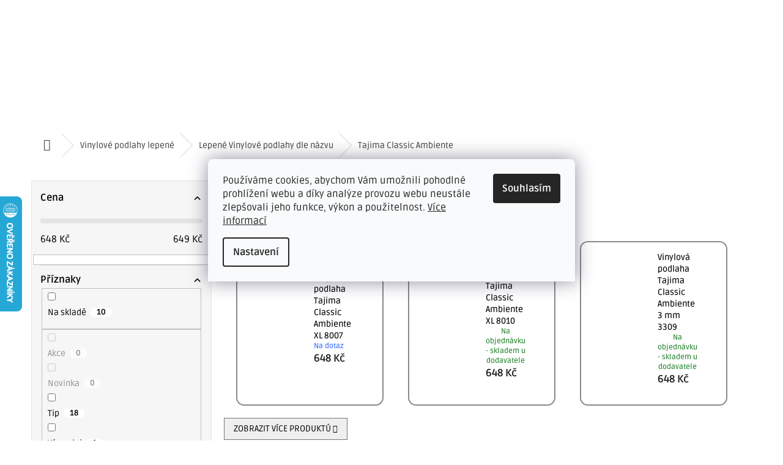

--- FILE ---
content_type: text/html; charset=utf-8
request_url: https://www.vinylfloor.cz/tajima-classic-ambiente/
body_size: 29215
content:
<!doctype html><html lang="cs" dir="ltr" class="header-background-light external-fonts-loaded"><head><meta charset="utf-8" /><meta name="viewport" content="width=device-width,initial-scale=1" /><title>Tajima - LVT luxusní vinylové dílce</title><link rel="preconnect" href="https://cdn.myshoptet.com" /><link rel="dns-prefetch" href="https://cdn.myshoptet.com" /><link rel="preload" href="https://cdn.myshoptet.com/prj/dist/master/cms/libs/jquery/jquery-1.11.3.min.js" as="script" /><link href="https://cdn.myshoptet.com/prj/dist/master/shop/dist/font-shoptet-11.css.62c94c7785ff2cea73b2.css" rel="stylesheet"><script>
dataLayer = [];
dataLayer.push({'shoptet' : {
    "pageId": 930,
    "pageType": "category",
    "currency": "CZK",
    "currencyInfo": {
        "decimalSeparator": ",",
        "exchangeRate": 1,
        "priceDecimalPlaces": 0,
        "symbol": "K\u010d",
        "symbolLeft": 0,
        "thousandSeparator": " "
    },
    "language": "cs",
    "projectId": 493903,
    "category": {
        "guid": "9d97a0ba-a216-11ec-9e11-ecf4bbcda94d",
        "path": "PODLAHY VINYLFLOOR TY VYDR\u017d\u00cd | LEPEN\u00c9 VINYLOV\u00c9 PODLAHY V D\u00cdLC\u00cdCH | VYHLEDEJTE VINYLOV\u00c9 PODLAHY PODLE N\u00c1ZVU\/V\u00ddROBCE | Tajima Classic Ambiente",
        "parentCategoryGuid": "90294320-a216-11ec-8979-ecf4bbcda94d"
    },
    "cartInfo": {
        "id": null,
        "freeShipping": false,
        "freeShippingFrom": 3000,
        "leftToFreeGift": {
            "formattedPrice": "0 K\u010d",
            "priceLeft": 0
        },
        "freeGift": false,
        "leftToFreeShipping": {
            "priceLeft": 3000,
            "dependOnRegion": 0,
            "formattedPrice": "3 000 K\u010d"
        },
        "discountCoupon": [],
        "getNoBillingShippingPrice": {
            "withoutVat": 0,
            "vat": 0,
            "withVat": 0
        },
        "cartItems": [],
        "taxMode": "ORDINARY"
    },
    "cart": [],
    "customer": {
        "priceRatio": 1,
        "priceListId": 1,
        "groupId": null,
        "registered": false,
        "mainAccount": false
    }
}});
dataLayer.push({'cookie_consent' : {
    "marketing": "denied",
    "analytics": "denied"
}});
document.addEventListener('DOMContentLoaded', function() {
    shoptet.consent.onAccept(function(agreements) {
        if (agreements.length == 0) {
            return;
        }
        dataLayer.push({
            'cookie_consent' : {
                'marketing' : (agreements.includes(shoptet.config.cookiesConsentOptPersonalisation)
                    ? 'granted' : 'denied'),
                'analytics': (agreements.includes(shoptet.config.cookiesConsentOptAnalytics)
                    ? 'granted' : 'denied')
            },
            'event': 'cookie_consent'
        });
    });
});
</script>

<!-- Google Tag Manager -->
<script>(function(w,d,s,l,i){w[l]=w[l]||[];w[l].push({'gtm.start':
new Date().getTime(),event:'gtm.js'});var f=d.getElementsByTagName(s)[0],
j=d.createElement(s),dl=l!='dataLayer'?'&l='+l:'';j.async=true;j.src=
'https://www.googletagmanager.com/gtm.js?id='+i+dl;f.parentNode.insertBefore(j,f);
})(window,document,'script','dataLayer','GTM-P8ZD6PP');</script>
<!-- End Google Tag Manager -->

<meta property="og:type" content="website"><meta property="og:site_name" content="vinylfloor.cz"><meta property="og:url" content="https://www.vinylfloor.cz/tajima-classic-ambiente/"><meta property="og:title" content="Tajima - LVT luxusní vinylové dílce"><meta name="author" content="Vinylfloor"><meta name="web_author" content="Shoptet.cz"><meta name="dcterms.rightsHolder" content="www.vinylfloor.cz"><meta name="robots" content="index,follow"><meta property="og:image" content="https://cdn.myshoptet.com/usr/www.vinylfloor.cz/user/front_images/ogImage/logo_tajima_vinylfloor.png"><meta property="og:description" content="Luxusní řada LVT, které věrně napodobují dřevěná prkna. Jednotlivé dekory lze vzájemně kombinovat a můžete si tak vytvořit zcela originální vzhled podlahy"><meta name="description" content="Luxusní řada LVT, které věrně napodobují dřevěná prkna. Jednotlivé dekory lze vzájemně kombinovat a můžete si tak vytvořit zcela originální vzhled podlahy"><style>:root {--color-primary: #FF6600;--color-primary-h: 24;--color-primary-s: 100%;--color-primary-l: 50%;--color-primary-hover: #FF6600;--color-primary-hover-h: 24;--color-primary-hover-s: 100%;--color-primary-hover-l: 50%;--color-secondary: #FF6600;--color-secondary-h: 24;--color-secondary-s: 100%;--color-secondary-l: 50%;--color-secondary-hover: #FF6600;--color-secondary-hover-h: 24;--color-secondary-hover-s: 100%;--color-secondary-hover-l: 50%;--color-tertiary: #FF6600;--color-tertiary-h: 24;--color-tertiary-s: 100%;--color-tertiary-l: 50%;--color-tertiary-hover: #FF6600;--color-tertiary-hover-h: 24;--color-tertiary-hover-s: 100%;--color-tertiary-hover-l: 50%;--color-header-background: #ffffff;--template-font: "sans-serif";--template-headings-font: "sans-serif";--header-background-url: none;--cookies-notice-background: #F8FAFB;--cookies-notice-color: #252525;--cookies-notice-button-hover: #27263f;--cookies-notice-link-hover: #3b3a5f;--templates-update-management-preview-mode-content: "Náhled aktualizací šablony je aktivní pro váš prohlížeč."}</style>
    
    <link href="https://cdn.myshoptet.com/prj/dist/master/shop/dist/main-11.less.fcb4a42d7bd8a71b7ee2.css" rel="stylesheet" />
                <link href="https://cdn.myshoptet.com/prj/dist/master/shop/dist/mobile-header-v1-11.less.1ee105d41b5f713c21aa.css" rel="stylesheet" />
    
    <script>var shoptet = shoptet || {};</script>
    <script src="https://cdn.myshoptet.com/prj/dist/master/shop/dist/main-3g-header.js.05f199e7fd2450312de2.js"></script>
<!-- User include --><!-- api 473(125) html code header -->

                <style>
                    #order-billing-methods .radio-wrapper[data-guid="a8e6725f-9b1f-11ed-9510-b8ca3a6063f8"]:not(.cggooglepay), #order-billing-methods .radio-wrapper[data-guid="94877ad4-1a50-11ed-8496-b8ca3a6063f8"]:not(.cgapplepay) {
                        display: none;
                    }
                </style>
                <script type="text/javascript">
                    document.addEventListener('DOMContentLoaded', function() {
                        if (getShoptetDataLayer('pageType') === 'billingAndShipping') {
                            
                try {
                    if (window.ApplePaySession && window.ApplePaySession.canMakePayments()) {
                        document.querySelector('#order-billing-methods .radio-wrapper[data-guid="94877ad4-1a50-11ed-8496-b8ca3a6063f8"]').classList.add('cgapplepay');
                    }
                } catch (err) {} 
            
                            
                const cgBaseCardPaymentMethod = {
                        type: 'CARD',
                        parameters: {
                            allowedAuthMethods: ["PAN_ONLY", "CRYPTOGRAM_3DS"],
                            allowedCardNetworks: [/*"AMEX", "DISCOVER", "INTERAC", "JCB",*/ "MASTERCARD", "VISA"]
                        }
                };
                
                function cgLoadScript(src, callback)
                {
                    var s,
                        r,
                        t;
                    r = false;
                    s = document.createElement('script');
                    s.type = 'text/javascript';
                    s.src = src;
                    s.onload = s.onreadystatechange = function() {
                        if ( !r && (!this.readyState || this.readyState == 'complete') )
                        {
                            r = true;
                            callback();
                        }
                    };
                    t = document.getElementsByTagName('script')[0];
                    t.parentNode.insertBefore(s, t);
                } 
                
                function cgGetGoogleIsReadyToPayRequest() {
                    return Object.assign(
                        {},
                        {
                            apiVersion: 2,
                            apiVersionMinor: 0
                        },
                        {
                            allowedPaymentMethods: [cgBaseCardPaymentMethod]
                        }
                    );
                }

                function onCgGooglePayLoaded() {
                    let paymentsClient = new google.payments.api.PaymentsClient({environment: 'PRODUCTION'});
                    paymentsClient.isReadyToPay(cgGetGoogleIsReadyToPayRequest()).then(function(response) {
                        if (response.result) {
                            document.querySelector('#order-billing-methods .radio-wrapper[data-guid="a8e6725f-9b1f-11ed-9510-b8ca3a6063f8"]').classList.add('cggooglepay');	 	 	 	 	 
                        }
                    })
                    .catch(function(err) {});
                }
                
                cgLoadScript('https://pay.google.com/gp/p/js/pay.js', onCgGooglePayLoaded);
            
                        }
                    });
                </script> 
                
<!-- project html code header -->
<link rel="stylesheet" type="text/css" href="/user/documents/upload/res/owl.carousel.min.css">
<link rel="stylesheet" type="text/css" href="/user/documents/upload/res/owl.theme.default.min.css">

<script type="application/ld+json">
{
  "@context": "https://schema.org",
  "@type": "LocalBusiness",
  "name": "Vinylfloor s. r. o.",
  "address": {
    "@type": "PostalAddress",
    "streetAddress": "Sportovců 881",
    "addressLocality": "Hostivice",
    "postalCode": "25301",
    "addressCountry": "CZ"
  },
  "telephone": "+420 734 429 944",
  "email": "info@vinylfloor.cz",
  "openingHoursSpecification": [
    {
      "@type": "OpeningHoursSpecification",
      "dayOfWeek": [
        "Monday",
        "Tuesday",
        "Wednesday",
        "Thursday",
        "Friday"
      ],
      "opens": "09:00",
      "closes": "12:00"
    },
    {
      "@type": "OpeningHoursSpecification",
      "dayOfWeek": [
        "Monday",
        "Tuesday",
        "Wednesday",
        "Thursday",
        "Friday"
      ],
      "opens": "13:00",
      "closes": "19:00"
    },
    {
      "@type": "OpeningHoursSpecification",
      "dayOfWeek": "Saturday",
      "opens": "09:00",
      "closes": "14:00"
    }
  ]
}
</script>

<!-- <link href="/user/documents/assets/css/style.css?v=" rel="stylesheet" /> -->
<!-- <link href="/user/documents/assets/css/style.css?v=1.095" rel="stylesheet" />-->
<link href="/user/documents/style.css?v=" rel="stylesheet" />

<meta name="facebook-domain-verification" content="bn1vpmnqzu18rxhpvood2d7mtb9rrk" />

<style>
aside.sidebar{z-index:0;}
#calculate {
  max-width: 400px;
  border: solid 1px #ccc;
  padding: 5px;
  margin-bottom: 5px;
  border-radius: 8px;
	}

#calculate th, #calculate td {
	text-align: left;
	}

#base-change-input {
	border: red solid 2px;
	}

/**/
.table-dark tr:nth-of-type(2) td input {
	width: 100px !important;
	}

.subcategories.with-image li a .text {
	min-height: 70px;
	}

h1 {
  counter-reset: article;
} 

h2 {
  counter-increment: article;
}

.in-obchodni-podminky ol, .in-podminky-ochrany-osobnich-udaju ol {
  counter-reset: section;
  list-style-type: none;
}

.in-obchodni-podminky ol > li::before, .in-podminky-ochrany-osobnich-udaju ol > li::before {
  counter-increment: section;
  content: counters(article, ".") "." counters(section, ".") "    ";
}

.in-obchodni-podminky ol ol ol ol li::before, .in-podminky-ochrany-osobnich-udaju ol ol ol ol li::before {
  content: '';                         /* remove third level content (probably better to give a class to the third level ol rather than using this selector) */
}

.in-obchodni-podminky, ol ul li::before .in-podminky-ochrany-osobnich-udaju ol ul li::before {
  content: '';                         /* remove third level content (probably better to give a class to the third level ol rather than using this selector) */
}

.in-obchodni-podminky li, .in-podminky-ochrany-osobnich-udaju li {
	padding-bottom: 10px;
}

.in-obchodni-podminky ul, .in-podminky-ochrany-osobnich-udaju ul, .in-podminky-ochrany-osobnich-udaju ol ol {
	padding-top: 10px;
}

.in-obchodni-podminky li br, .in-podminky-ochrany-osobnich-udaju li br {
	margin-bottom: 10px;
}

/* ORDER */
.id--9 .cart-table .p-quantity .quantity { min-width: 100px; }
.id--9 .cart-table .p-quantity .quantity input { width: 100%; max-width: 100px; }

footer#footer .custom-footer > div:nth-child(4) {
  width: 100%;
}

.custom-footer__banner37 {
  display: none;
}

/* Logo Ověřeno zákazníky v modulu hodnocení na homepagi */
/* div.heureka-certificate {
  display: none;
} */

</style>

<link id='JKstyle' href="https://cdn.myshoptet.com/usr/shoptet.jankucera.work/user/documents/eshopy/vinylfloor/assets/css/vinylfloor.css?v=5" data-author-name='Jan Kučera' data-author-email='info(a)jankucera.work' data-author-website='jankucera.work'  rel="stylesheet" />
<script type="text/javascript">
    (function(c,l,a,r,i,t,y){
        c[a]=c[a]||function(){(c[a].q=c[a].q||[]).push(arguments)};
        t=l.createElement(r);t.async=1;t.src="https://www.clarity.ms/tag/"+i;
        y=l.getElementsByTagName(r)[0];y.parentNode.insertBefore(t,y);
    })(window, document, "clarity", "script", "lvg4wloxo4");
</script>

<link rel="stylesheet" href="/user/documents/mime/style.css?v=1.43">

<!-- /User include --><link rel="shortcut icon" href="/favicon.ico" type="image/x-icon" /><link rel="canonical" href="https://www.vinylfloor.cz/tajima-classic-ambiente/" />    <script>
        var _hwq = _hwq || [];
        _hwq.push(['setKey', '6D552E3E9B2E9033D4CA64FF7A00B230']);
        _hwq.push(['setTopPos', '256']);
        _hwq.push(['showWidget', '21']);
        (function() {
            var ho = document.createElement('script');
            ho.src = 'https://cz.im9.cz/direct/i/gjs.php?n=wdgt&sak=6D552E3E9B2E9033D4CA64FF7A00B230';
            var s = document.getElementsByTagName('script')[0]; s.parentNode.insertBefore(ho, s);
        })();
    </script>
<script>!function(){var t={9196:function(){!function(){var t=/\[object (Boolean|Number|String|Function|Array|Date|RegExp)\]/;function r(r){return null==r?String(r):(r=t.exec(Object.prototype.toString.call(Object(r))))?r[1].toLowerCase():"object"}function n(t,r){return Object.prototype.hasOwnProperty.call(Object(t),r)}function e(t){if(!t||"object"!=r(t)||t.nodeType||t==t.window)return!1;try{if(t.constructor&&!n(t,"constructor")&&!n(t.constructor.prototype,"isPrototypeOf"))return!1}catch(t){return!1}for(var e in t);return void 0===e||n(t,e)}function o(t,r,n){this.b=t,this.f=r||function(){},this.d=!1,this.a={},this.c=[],this.e=function(t){return{set:function(r,n){u(c(r,n),t.a)},get:function(r){return t.get(r)}}}(this),i(this,t,!n);var e=t.push,o=this;t.push=function(){var r=[].slice.call(arguments,0),n=e.apply(t,r);return i(o,r),n}}function i(t,n,o){for(t.c.push.apply(t.c,n);!1===t.d&&0<t.c.length;){if("array"==r(n=t.c.shift()))t:{var i=n,a=t.a;if("string"==r(i[0])){for(var f=i[0].split("."),s=f.pop(),p=(i=i.slice(1),0);p<f.length;p++){if(void 0===a[f[p]])break t;a=a[f[p]]}try{a[s].apply(a,i)}catch(t){}}}else if("function"==typeof n)try{n.call(t.e)}catch(t){}else{if(!e(n))continue;for(var l in n)u(c(l,n[l]),t.a)}o||(t.d=!0,t.f(t.a,n),t.d=!1)}}function c(t,r){for(var n={},e=n,o=t.split("."),i=0;i<o.length-1;i++)e=e[o[i]]={};return e[o[o.length-1]]=r,n}function u(t,o){for(var i in t)if(n(t,i)){var c=t[i];"array"==r(c)?("array"==r(o[i])||(o[i]=[]),u(c,o[i])):e(c)?(e(o[i])||(o[i]={}),u(c,o[i])):o[i]=c}}window.DataLayerHelper=o,o.prototype.get=function(t){var r=this.a;t=t.split(".");for(var n=0;n<t.length;n++){if(void 0===r[t[n]])return;r=r[t[n]]}return r},o.prototype.flatten=function(){this.b.splice(0,this.b.length),this.b[0]={},u(this.a,this.b[0])}}()}},r={};function n(e){var o=r[e];if(void 0!==o)return o.exports;var i=r[e]={exports:{}};return t[e](i,i.exports,n),i.exports}n.n=function(t){var r=t&&t.__esModule?function(){return t.default}:function(){return t};return n.d(r,{a:r}),r},n.d=function(t,r){for(var e in r)n.o(r,e)&&!n.o(t,e)&&Object.defineProperty(t,e,{enumerable:!0,get:r[e]})},n.o=function(t,r){return Object.prototype.hasOwnProperty.call(t,r)},function(){"use strict";n(9196)}()}();</script>    <!-- Global site tag (gtag.js) - Google Analytics -->
    <script async src="https://www.googletagmanager.com/gtag/js?id=G-W3Y8MKSZB1"></script>
    <script>
        
        window.dataLayer = window.dataLayer || [];
        function gtag(){dataLayer.push(arguments);}
        

                    console.debug('default consent data');

            gtag('consent', 'default', {"ad_storage":"denied","analytics_storage":"denied","ad_user_data":"denied","ad_personalization":"denied","wait_for_update":500});
            dataLayer.push({
                'event': 'default_consent'
            });
        
        gtag('js', new Date());

        
                gtag('config', 'G-W3Y8MKSZB1', {"groups":"GA4","send_page_view":false,"content_group":"category","currency":"CZK","page_language":"cs"});
        
                gtag('config', 'AW-878944701', {"allow_enhanced_conversions":true});
        
        
        
        
        
                    gtag('event', 'page_view', {"send_to":"GA4","page_language":"cs","content_group":"category","currency":"CZK"});
        
        
        
        
        
        
        
        
        
        
        
        
        
        document.addEventListener('DOMContentLoaded', function() {
            if (typeof shoptet.tracking !== 'undefined') {
                for (var id in shoptet.tracking.bannersList) {
                    gtag('event', 'view_promotion', {
                        "send_to": "UA",
                        "promotions": [
                            {
                                "id": shoptet.tracking.bannersList[id].id,
                                "name": shoptet.tracking.bannersList[id].name,
                                "position": shoptet.tracking.bannersList[id].position
                            }
                        ]
                    });
                }
            }

            shoptet.consent.onAccept(function(agreements) {
                if (agreements.length !== 0) {
                    console.debug('gtag consent accept');
                    var gtagConsentPayload =  {
                        'ad_storage': agreements.includes(shoptet.config.cookiesConsentOptPersonalisation)
                            ? 'granted' : 'denied',
                        'analytics_storage': agreements.includes(shoptet.config.cookiesConsentOptAnalytics)
                            ? 'granted' : 'denied',
                                                                                                'ad_user_data': agreements.includes(shoptet.config.cookiesConsentOptPersonalisation)
                            ? 'granted' : 'denied',
                        'ad_personalization': agreements.includes(shoptet.config.cookiesConsentOptPersonalisation)
                            ? 'granted' : 'denied',
                        };
                    console.debug('update consent data', gtagConsentPayload);
                    gtag('consent', 'update', gtagConsentPayload);
                    dataLayer.push(
                        { 'event': 'update_consent' }
                    );
                }
            });
        });
    </script>
</head><body class="desktop id-930 in-tajima-classic-ambiente template-11 type-category multiple-columns-body columns-mobile-2 columns-3 ums_forms_redesign--off ums_a11y_category_page--on ums_discussion_rating_forms--off ums_flags_display_unification--on ums_a11y_login--on mobile-header-version-1"><noscript>
    <style>
        #header {
            padding-top: 0;
            position: relative !important;
            top: 0;
        }
        .header-navigation {
            position: relative !important;
        }
        .overall-wrapper {
            margin: 0 !important;
        }
        body:not(.ready) {
            visibility: visible !important;
        }
    </style>
    <div class="no-javascript">
        <div class="no-javascript__title">Musíte změnit nastavení vašeho prohlížeče</div>
        <div class="no-javascript__text">Podívejte se na: <a href="https://www.google.com/support/bin/answer.py?answer=23852">Jak povolit JavaScript ve vašem prohlížeči</a>.</div>
        <div class="no-javascript__text">Pokud používáte software na blokování reklam, může být nutné povolit JavaScript z této stránky.</div>
        <div class="no-javascript__text">Děkujeme.</div>
    </div>
</noscript>

        <div id="fb-root"></div>
        <script>
            window.fbAsyncInit = function() {
                FB.init({
//                    appId            : 'your-app-id',
                    autoLogAppEvents : true,
                    xfbml            : true,
                    version          : 'v19.0'
                });
            };
        </script>
        <script async defer crossorigin="anonymous" src="https://connect.facebook.net/cs_CZ/sdk.js"></script>
<!-- Google Tag Manager (noscript) -->
<noscript><iframe src="https://www.googletagmanager.com/ns.html?id=GTM-P8ZD6PP"
height="0" width="0" style="display:none;visibility:hidden"></iframe></noscript>
<!-- End Google Tag Manager (noscript) -->

    <div class="siteCookies siteCookies--bottom siteCookies--light js-siteCookies" role="dialog" data-testid="cookiesPopup" data-nosnippet>
        <div class="siteCookies__form">
            <div class="siteCookies__content">
                <div class="siteCookies__text">
                    Používáme cookies, abychom Vám umožnili pohodlné prohlížení webu a díky analýze provozu webu neustále zlepšovali jeho funkce, výkon a použitelnost. <a href="https://493903.myshoptet.com/podminky-ochrany-osobnich-udaju/" target="_blank" rel="noopener noreferrer">Více informací</a>
                </div>
                <p class="siteCookies__links">
                    <button class="siteCookies__link js-cookies-settings" aria-label="Nastavení cookies" data-testid="cookiesSettings">Nastavení</button>
                </p>
            </div>
            <div class="siteCookies__buttonWrap">
                                <button class="siteCookies__button js-cookiesConsentSubmit" value="all" aria-label="Přijmout cookies" data-testid="buttonCookiesAccept">Souhlasím</button>
            </div>
        </div>
        <script>
            document.addEventListener("DOMContentLoaded", () => {
                const siteCookies = document.querySelector('.js-siteCookies');
                document.addEventListener("scroll", shoptet.common.throttle(() => {
                    const st = document.documentElement.scrollTop;
                    if (st > 1) {
                        siteCookies.classList.add('siteCookies--scrolled');
                    } else {
                        siteCookies.classList.remove('siteCookies--scrolled');
                    }
                }, 100));
            });
        </script>
    </div>
<a href="#content" class="skip-link sr-only">Přejít na obsah</a><div class="overall-wrapper"><div class="user-action"><div class="container">
    <div class="user-action-in">
                    <div id="login" class="user-action-login popup-widget login-widget" role="dialog" aria-labelledby="loginHeading">
        <div class="popup-widget-inner">
                            <h2 id="loginHeading">Přihlášení k vašemu účtu</h2><div id="customerLogin"><form action="/action/Customer/Login/" method="post" id="formLoginIncluded" class="csrf-enabled formLogin" data-testid="formLogin"><input type="hidden" name="referer" value="" /><div class="form-group"><div class="input-wrapper email js-validated-element-wrapper no-label"><input type="email" name="email" class="form-control" autofocus placeholder="E-mailová adresa (např. jan@novak.cz)" data-testid="inputEmail" autocomplete="email" required /></div></div><div class="form-group"><div class="input-wrapper password js-validated-element-wrapper no-label"><input type="password" name="password" class="form-control" placeholder="Heslo" data-testid="inputPassword" autocomplete="current-password" required /><span class="no-display">Nemůžete vyplnit toto pole</span><input type="text" name="surname" value="" class="no-display" /></div></div><div class="form-group"><div class="login-wrapper"><button type="submit" class="btn btn-secondary btn-text btn-login" data-testid="buttonSubmit">Přihlásit se</button><div class="password-helper"><a href="/registrace/" data-testid="signup" rel="nofollow">Nová registrace</a><a href="/klient/zapomenute-heslo/" rel="nofollow">Zapomenuté heslo</a></div></div></div><div class="social-login-buttons"><div class="social-login-buttons-divider"><span>nebo</span></div><div class="form-group"><a href="/action/Social/login/?provider=Google" class="login-btn google" rel="nofollow"><span class="login-google-icon"></span><strong>Přihlásit se přes Google</strong></a></div><div class="form-group"><a href="/action/Social/login/?provider=Seznam" class="login-btn seznam" rel="nofollow"><span class="login-seznam-icon"></span><strong>Přihlásit se přes Seznam</strong></a></div></div></form>
</div>                    </div>
    </div>

                            <div id="cart-widget" class="user-action-cart popup-widget cart-widget loader-wrapper" data-testid="popupCartWidget" role="dialog" aria-hidden="true">
    <div class="popup-widget-inner cart-widget-inner place-cart-here">
        <div class="loader-overlay">
            <div class="loader"></div>
        </div>
    </div>

    <div class="cart-widget-button">
        <a href="/kosik/" class="btn btn-conversion" id="continue-order-button" rel="nofollow" data-testid="buttonNextStep">Pokračovat do košíku</a>
    </div>
</div>
            </div>
</div>
</div><div class="top-navigation-bar" data-testid="topNavigationBar">

    <div class="container">

        <div class="top-navigation-contacts">
            <strong>Zákaznická podpora:</strong><a href="tel:734429944" class="project-phone" aria-label="Zavolat na 734429944" data-testid="contactboxPhone"><span>734429944</span></a><a href="mailto:info@vinylfloor.cz" class="project-email" data-testid="contactboxEmail"><span>info@vinylfloor.cz</span></a>        </div>

                            <div class="top-navigation-menu">
                <div class="top-navigation-menu-trigger"></div>
                <ul class="top-navigation-bar-menu">
                                            <li class="top-navigation-menu-item-1014">
                            <a href="/o-nas/">O nás</a>
                        </li>
                                            <li class="top-navigation-menu-item-1038">
                            <a href="/faq/">FAQ</a>
                        </li>
                                            <li class="top-navigation-menu-item-1017">
                            <a href="/jak-objednat/">Jak objednat</a>
                        </li>
                                            <li class="top-navigation-menu-item-1020">
                            <a href="/platba-a-doprava/">Platba a doprava</a>
                        </li>
                                            <li class="top-navigation-menu-item-682">
                            <a href="/clanky-a-navody/">Články a návody</a>
                        </li>
                                            <li class="top-navigation-menu-item-29">
                            <a href="/kontakty/">Kontakty</a>
                        </li>
                                    </ul>
                <ul class="top-navigation-bar-menu-helper"></ul>
            </div>
        
        <div class="top-navigation-tools">
            <div class="responsive-tools">
                <a href="#" class="toggle-window" data-target="search" aria-label="Hledat" data-testid="linkSearchIcon"></a>
                                                            <a href="#" class="toggle-window" data-target="login"></a>
                                                    <a href="#" class="toggle-window" data-target="navigation" aria-label="Menu" data-testid="hamburgerMenu"></a>
            </div>
                        <button class="top-nav-button top-nav-button-login toggle-window" type="button" data-target="login" aria-haspopup="dialog" aria-controls="login" aria-expanded="false" data-testid="signin"><span>Přihlášení</span></button>        </div>

    </div>

</div>
<header id="header"><div class="container navigation-wrapper">
    <div class="header-top">
        <div class="site-name-wrapper">
            <div class="site-name"><a href="/" data-testid="linkWebsiteLogo"><img src="https://cdn.myshoptet.com/usr/www.vinylfloor.cz/user/logos/logo_1.svg" alt="Vinylfloor" fetchpriority="low" /></a></div>        </div>
        <div class="search" itemscope itemtype="https://schema.org/WebSite">
            <meta itemprop="headline" content="Tajima Classic Ambiente"/><meta itemprop="url" content="https://www.vinylfloor.cz"/><meta itemprop="text" content="Luxusní řada LVT, které věrně napodobují dřevěná prkna. Jednotlivé dekory lze vzájemně kombinovat a můžete si tak vytvořit zcela originální vzhled podlahy"/>            <form action="/action/ProductSearch/prepareString/" method="post"
    id="formSearchForm" class="search-form compact-form js-search-main"
    itemprop="potentialAction" itemscope itemtype="https://schema.org/SearchAction" data-testid="searchForm">
    <fieldset>
        <meta itemprop="target"
            content="https://www.vinylfloor.cz/vyhledavani/?string={string}"/>
        <input type="hidden" name="language" value="cs"/>
        
            
<input
    type="search"
    name="string"
        class="query-input form-control search-input js-search-input"
    placeholder="Napište, co hledáte"
    autocomplete="off"
    required
    itemprop="query-input"
    aria-label="Vyhledávání"
    data-testid="searchInput"
>
            <button type="submit" class="btn btn-default" data-testid="searchBtn">Hledat</button>
        
    </fieldset>
</form>
        </div>
        <div class="navigation-buttons">
                
    <a href="/kosik/" class="btn btn-icon toggle-window cart-count" data-target="cart" data-hover="true" data-redirect="true" data-testid="headerCart" rel="nofollow" aria-haspopup="dialog" aria-expanded="false" aria-controls="cart-widget">
        
                <span class="sr-only">Nákupní košík</span>
        
            <span class="cart-price visible-lg-inline-block" data-testid="headerCartPrice">
                                    Prázdný košík                            </span>
        
    
            </a>
        </div>
    </div>
    <nav id="navigation" aria-label="Hlavní menu" data-collapsible="true"><div class="navigation-in menu"><ul class="menu-level-1" role="menubar" data-testid="headerMenuItems"><li class="menu-item-777 ext" role="none"><a href="/vinylove-podlahy---lepene-dilce/" data-testid="headerMenuItem" role="menuitem" aria-haspopup="true" aria-expanded="false"><b>Vinylové podlahy lepené</b><span class="submenu-arrow"></span></a><ul class="menu-level-2" aria-label="Vinylové podlahy lepené" tabindex="-1" role="menu"><li class="menu-item-1455" role="none"><a href="/vyprodej-lepeny-vinyl/" class="menu-image" data-testid="headerMenuItem" tabindex="-1" aria-hidden="true"><img src="data:image/svg+xml,%3Csvg%20width%3D%22140%22%20height%3D%22100%22%20xmlns%3D%22http%3A%2F%2Fwww.w3.org%2F2000%2Fsvg%22%3E%3C%2Fsvg%3E" alt="" aria-hidden="true" width="140" height="100"  data-src="https://cdn.myshoptet.com/usr/www.vinylfloor.cz/user/categories/thumb/v__prodej.png" fetchpriority="low" /></a><div><a href="/vyprodej-lepeny-vinyl/" data-testid="headerMenuItem" role="menuitem"><span>Výprodej – lepený vinyl</span></a>
                        </div></li><li class="menu-item-1599" role="none"><a href="/vinylove-podlahy-loose-lay-samolezici-vinyl-2/" class="menu-image" data-testid="headerMenuItem" tabindex="-1" aria-hidden="true"><img src="data:image/svg+xml,%3Csvg%20width%3D%22140%22%20height%3D%22100%22%20xmlns%3D%22http%3A%2F%2Fwww.w3.org%2F2000%2Fsvg%22%3E%3C%2Fsvg%3E" alt="" aria-hidden="true" width="140" height="100"  data-src="https://cdn.myshoptet.com/usr/www.vinylfloor.cz/user/categories/thumb/allura_flex55.png" fetchpriority="low" /></a><div><a href="/vinylove-podlahy-loose-lay-samolezici-vinyl-2/" data-testid="headerMenuItem" role="menuitem"><span>SAMOLEŽÍCÍ VINYLOVÉ DÍLCE - LOOSE LAY</span></a>
                        </div></li><li class="menu-item-786 has-third-level" role="none"><a href="/podle-dekoru/" class="menu-image" data-testid="headerMenuItem" tabindex="-1" aria-hidden="true"><img src="data:image/svg+xml,%3Csvg%20width%3D%22140%22%20height%3D%22100%22%20xmlns%3D%22http%3A%2F%2Fwww.w3.org%2F2000%2Fsvg%22%3E%3C%2Fsvg%3E" alt="" aria-hidden="true" width="140" height="100"  data-src="https://cdn.myshoptet.com/usr/www.vinylfloor.cz/user/categories/thumb/vinylfloor-_kategorie_podle_dekoru.png" fetchpriority="low" /></a><div><a href="/podle-dekoru/" data-testid="headerMenuItem" role="menuitem"><span>vinylové podlahy dle dekoru</span></a>
                                                    <ul class="menu-level-3" role="menu">
                                                                    <li class="menu-item-789" role="none">
                                        <a href="/svetle-drevo-2/" data-testid="headerMenuItem" role="menuitem">
                                            Světlé dřevo</a>,                                    </li>
                                                                    <li class="menu-item-792" role="none">
                                        <a href="/sede-a-belene-drevo-2/" data-testid="headerMenuItem" role="menuitem">
                                            Šedé a bělené dřevo</a>,                                    </li>
                                                                    <li class="menu-item-873" role="none">
                                        <a href="/tmave-drevo-3/" data-testid="headerMenuItem" role="menuitem">
                                            Tmavé dřevo</a>,                                    </li>
                                                                    <li class="menu-item-885" role="none">
                                        <a href="/designove-a-jine-dekory/" data-testid="headerMenuItem" role="menuitem">
                                            Designové a jiné dekory</a>,                                    </li>
                                                                    <li class="menu-item-975" role="none">
                                        <a href="/dlazby-a-kamen/" data-testid="headerMenuItem" role="menuitem">
                                            Dlažby a kámen</a>,                                    </li>
                                                                    <li class="menu-item-1221" role="none">
                                        <a href="/multicolor-2/" data-testid="headerMenuItem" role="menuitem">
                                            Multicolor</a>,                                    </li>
                                                                    <li class="menu-item-1479" role="none">
                                        <a href="/herringbone/" data-testid="headerMenuItem" role="menuitem">
                                            Herringbone a Chevron</a>                                    </li>
                                                            </ul>
                        </div></li><li class="menu-item-780 has-third-level" role="none"><a href="/podle-nazvu-3/" class="menu-image" data-testid="headerMenuItem" tabindex="-1" aria-hidden="true"><img src="data:image/svg+xml,%3Csvg%20width%3D%22140%22%20height%3D%22100%22%20xmlns%3D%22http%3A%2F%2Fwww.w3.org%2F2000%2Fsvg%22%3E%3C%2Fsvg%3E" alt="" aria-hidden="true" width="140" height="100"  data-src="https://cdn.myshoptet.com/usr/www.vinylfloor.cz/user/categories/thumb/vinylov___d__lce_lepen___od_vinylfloor.png" fetchpriority="low" /></a><div><a href="/podle-nazvu-3/" data-testid="headerMenuItem" role="menuitem"><span>Lepené Vinylové podlahy dle názvu</span></a>
                                                    <ul class="menu-level-3" role="menu">
                                                                    <li class="menu-item-783" role="none">
                                        <a href="/fatra-thermofix-2-mm/" data-testid="headerMenuItem" role="menuitem">
                                            Fatra Thermofix 2 mm</a>,                                    </li>
                                                                    <li class="menu-item-930" role="none">
                                        <a href="/tajima-classic-ambiente/" class="active" data-testid="headerMenuItem" role="menuitem">
                                            Tajima Classic Ambiente</a>,                                    </li>
                                                                    <li class="menu-item-1125" role="none">
                                        <a href="/design-vinyl-home-0-3/" data-testid="headerMenuItem" role="menuitem">
                                            Design Vinyl Home 0,3</a>,                                    </li>
                                                                    <li class="menu-item-1218" role="none">
                                        <a href="/economy-vinyl-0-3/" data-testid="headerMenuItem" role="menuitem">
                                            Economy Vinyl 0,3</a>,                                    </li>
                                                                    <li class="menu-item-1245" role="none">
                                        <a href="/style-floor-0-3/" data-testid="headerMenuItem" role="menuitem">
                                            Style Floor 0,3</a>,                                    </li>
                                                                    <li class="menu-item-1269" role="none">
                                        <a href="/design-vinyl-extreme-0-55/" data-testid="headerMenuItem" role="menuitem">
                                            Design Vinyl Extreme 0,55</a>,                                    </li>
                                                                    <li class="menu-item-1281" role="none">
                                        <a href="/design-stone-0-55/" data-testid="headerMenuItem" role="menuitem">
                                            Design Stone 0,55</a>,                                    </li>
                                                                    <li class="menu-item-1383" role="none">
                                        <a href="/vinyl-eco30/" data-testid="headerMenuItem" role="menuitem">
                                            Vinyl ECO30</a>,                                    </li>
                                                                    <li class="menu-item-1395" role="none">
                                        <a href="/vinyl-eco55/" data-testid="headerMenuItem" role="menuitem">
                                            Vinyl ECO55</a>,                                    </li>
                                                                    <li class="menu-item-1497" role="none">
                                        <a href="/creation-55/" data-testid="headerMenuItem" role="menuitem">
                                            CREATION 55</a>,                                    </li>
                                                                    <li class="menu-item-1545" role="none">
                                        <a href="/therdex-rybi-kost-lepena/" data-testid="headerMenuItem" role="menuitem">
                                            THERDEX RYBÍ KOST lepená</a>,                                    </li>
                                                                    <li class="menu-item-1556" role="none">
                                        <a href="/authentic-oak-0-55/" data-testid="headerMenuItem" role="menuitem">
                                            Authentic Oak 0,55</a>,                                    </li>
                                                                    <li class="menu-item-1548" role="none">
                                        <a href="/therdex-chevron/" data-testid="headerMenuItem" role="menuitem">
                                            THERDEX CHEVRON</a>,                                    </li>
                                                                    <li class="menu-item-1550" role="none">
                                        <a href="/therdex-design/" data-testid="headerMenuItem" role="menuitem">
                                            THERDEX DESIGN</a>,                                    </li>
                                                                    <li class="menu-item-1638" role="none">
                                        <a href="/purello-fix-55-v/" data-testid="headerMenuItem" role="menuitem">
                                            PURELLO FIX 55 V</a>,                                    </li>
                                                                    <li class="menu-item-1641" role="none">
                                        <a href="/purello-fix-30-v/" data-testid="headerMenuItem" role="menuitem">
                                            PURELLO FIX 30 V</a>,                                    </li>
                                                                    <li class="menu-item-1678" role="none">
                                        <a href="/lvt-dryback-floor/" data-testid="headerMenuItem" role="menuitem">
                                            LVT DRYBACK FLOOR</a>,                                    </li>
                                                                    <li class="menu-item-1688" role="none">
                                        <a href="/conceptline/" data-testid="headerMenuItem" role="menuitem">
                                            Conceptline</a>,                                    </li>
                                                                    <li class="menu-item-1700" role="none">
                                        <a href="/projectline/" data-testid="headerMenuItem" role="menuitem">
                                            Projectline</a>,                                    </li>
                                                                    <li class="menu-item-1727" role="none">
                                        <a href="/experto-lvt-30/" data-testid="headerMenuItem" role="menuitem">
                                            Experto LVT 30</a>,                                    </li>
                                                                    <li class="menu-item-1730" role="none">
                                        <a href="/ecoline/" data-testid="headerMenuItem" role="menuitem">
                                            Ecoline</a>,                                    </li>
                                                                    <li class="menu-item-1733" role="none">
                                        <a href="/experto-lvt-55/" data-testid="headerMenuItem" role="menuitem">
                                            Experto LVT 55</a>,                                    </li>
                                                                    <li class="menu-item-1754" role="none">
                                        <a href="/objectline/" data-testid="headerMenuItem" role="menuitem">
                                            Objectline</a>                                    </li>
                                                            </ul>
                        </div></li><li class="menu-item-867" role="none"><a href="/zatezove/" class="menu-image" data-testid="headerMenuItem" tabindex="-1" aria-hidden="true"><img src="data:image/svg+xml,%3Csvg%20width%3D%22140%22%20height%3D%22100%22%20xmlns%3D%22http%3A%2F%2Fwww.w3.org%2F2000%2Fsvg%22%3E%3C%2Fsvg%3E" alt="" aria-hidden="true" width="140" height="100"  data-src="https://cdn.myshoptet.com/usr/www.vinylfloor.cz/user/categories/thumb/vinylfloor_-_z__t____ov___krytiny.png" fetchpriority="low" /></a><div><a href="/zatezove/" data-testid="headerMenuItem" role="menuitem"><span>Zátěžové lepené vinylové dílce</span></a>
                        </div></li></ul></li>
<li class="menu-item-762 ext" role="none"><a href="/vinylove-plovouci-podlahy/" data-testid="headerMenuItem" role="menuitem" aria-haspopup="true" aria-expanded="false"><b>Vinylové podlahy click</b><span class="submenu-arrow"></span></a><ul class="menu-level-2" aria-label="Vinylové podlahy click" tabindex="-1" role="menu"><li class="menu-item-843 has-third-level" role="none"><a href="/podle-dekoru-2/" class="menu-image" data-testid="headerMenuItem" tabindex="-1" aria-hidden="true"><img src="data:image/svg+xml,%3Csvg%20width%3D%22140%22%20height%3D%22100%22%20xmlns%3D%22http%3A%2F%2Fwww.w3.org%2F2000%2Fsvg%22%3E%3C%2Fsvg%3E" alt="" aria-hidden="true" width="140" height="100"  data-src="https://cdn.myshoptet.com/usr/www.vinylfloor.cz/user/categories/thumb/vinylfloor-_kategorie_podle_dekoru-1.png" fetchpriority="low" /></a><div><a href="/podle-dekoru-2/" data-testid="headerMenuItem" role="menuitem"><span>Click Vinyl - dle dekoru</span></a>
                                                    <ul class="menu-level-3" role="menu">
                                                                    <li class="menu-item-846" role="none">
                                        <a href="/tmave-drevo-2/" data-testid="headerMenuItem" role="menuitem">
                                            Tmavé dřevo</a>,                                    </li>
                                                                    <li class="menu-item-888" role="none">
                                        <a href="/svetle-drevo-3/" data-testid="headerMenuItem" role="menuitem">
                                            Světlé dřevo</a>,                                    </li>
                                                                    <li class="menu-item-954" role="none">
                                        <a href="/sede-a-belene-drevo-3/" data-testid="headerMenuItem" role="menuitem">
                                            Šedé a bělené dřevo</a>,                                    </li>
                                                                    <li class="menu-item-978" role="none">
                                        <a href="/dlazby-a-kamen-2/" data-testid="headerMenuItem" role="menuitem">
                                            Dlažby a kámen</a>,                                    </li>
                                                                    <li class="menu-item-999" role="none">
                                        <a href="/designove-a-jine-dekory-2/" data-testid="headerMenuItem" role="menuitem">
                                            Designové a jiné dekory</a>,                                    </li>
                                                                    <li class="menu-item-1110" role="none">
                                        <a href="/multicolor/" data-testid="headerMenuItem" role="menuitem">
                                            Multicolor</a>,                                    </li>
                                                                    <li class="menu-item-1485" role="none">
                                        <a href="/herringbone-2/" data-testid="headerMenuItem" role="menuitem">
                                            Herringbone</a>                                    </li>
                                                            </ul>
                        </div></li><li class="menu-item-1458" role="none"><a href="/vyprodej-click-vinylovych-podlah/" class="menu-image" data-testid="headerMenuItem" tabindex="-1" aria-hidden="true"><img src="data:image/svg+xml,%3Csvg%20width%3D%22140%22%20height%3D%22100%22%20xmlns%3D%22http%3A%2F%2Fwww.w3.org%2F2000%2Fsvg%22%3E%3C%2Fsvg%3E" alt="" aria-hidden="true" width="140" height="100"  data-src="https://cdn.myshoptet.com/usr/www.vinylfloor.cz/user/categories/thumb/v__prodej-1.png" fetchpriority="low" /></a><div><a href="/vyprodej-click-vinylovych-podlah/" data-testid="headerMenuItem" role="menuitem"><span>Výprodej Click vinylových podlah</span></a>
                        </div></li><li class="menu-item-768 has-third-level" role="none"><a href="/podle-nazvu-2/" class="menu-image" data-testid="headerMenuItem" tabindex="-1" aria-hidden="true"><img src="data:image/svg+xml,%3Csvg%20width%3D%22140%22%20height%3D%22100%22%20xmlns%3D%22http%3A%2F%2Fwww.w3.org%2F2000%2Fsvg%22%3E%3C%2Fsvg%3E" alt="" aria-hidden="true" width="140" height="100"  data-src="https://cdn.myshoptet.com/usr/www.vinylfloor.cz/user/categories/thumb/vinyl_plovouc___-_kategorie_podle_n__zvu.png" fetchpriority="low" /></a><div><a href="/podle-nazvu-2/" data-testid="headerMenuItem" role="menuitem"><span>Click Vinyl dle názvu</span></a>
                                                    <ul class="menu-level-3" role="menu">
                                                                    <li class="menu-item-1239" role="none">
                                        <a href="/style-floor-click-0-3-rigid/" data-testid="headerMenuItem" role="menuitem">
                                            Style Floor Click 0,3 Rigid</a>,                                    </li>
                                                                    <li class="menu-item-1251" role="none">
                                        <a href="/design-stone-click-0-55-rigid/" data-testid="headerMenuItem" role="menuitem">
                                            Design Stone Click 0,55 Rigid</a>,                                    </li>
                                                                    <li class="menu-item-1401" role="none">
                                        <a href="/solide-click-55/" data-testid="headerMenuItem" role="menuitem">
                                            SOLIDE CLICK 55</a>,                                    </li>
                                                                    <li class="menu-item-1413" role="none">
                                        <a href="/solide-click-30/" data-testid="headerMenuItem" role="menuitem">
                                            SOLIDE CLICK 30</a>,                                    </li>
                                                                    <li class="menu-item-1422" role="none">
                                        <a href="/ecoline-click/" data-testid="headerMenuItem" role="menuitem">
                                            Ecoline Click</a>,                                    </li>
                                                                    <li class="menu-item-1503" role="none">
                                        <a href="/creation-55-rigid-acoustic/" data-testid="headerMenuItem" role="menuitem">
                                            CREATION 55 RIGID ACOUSTIC</a>,                                    </li>
                                                                    <li class="menu-item-1539" role="none">
                                        <a href="/therdex-rybi-kost-rigid-click/" data-testid="headerMenuItem" role="menuitem">
                                            THERDEX RYBÍ KOST Rigid Click</a>,                                    </li>
                                                                    <li class="menu-item-1559" role="none">
                                        <a href="/authentic-oak-click-0-55-rigid/" data-testid="headerMenuItem" role="menuitem">
                                            Authentic Oak Click 0,55 Rigid</a>,                                    </li>
                                                                    <li class="menu-item-1131" role="none">
                                        <a href="/rigid-plus-spc-click-2/" data-testid="headerMenuItem" role="menuitem">
                                            Rigid Plus SPC Click</a>,                                    </li>
                                                                    <li class="menu-item-1134" role="none">
                                        <a href="/design-vinyl-home-click-0-3-rigid/" data-testid="headerMenuItem" role="menuitem">
                                            Design Vinyl Home Click 0,3 Rigid</a>,                                    </li>
                                                                    <li class="menu-item-1140" role="none">
                                        <a href="/design-vinyl-extreme-click-0-55-rigid/" data-testid="headerMenuItem" role="menuitem">
                                            Design Vinyl Extreme Click 0,55 Rigid</a>,                                    </li>
                                                                    <li class="menu-item-1149" role="none">
                                        <a href="/economy-vinyl-click-0-3-rigid/" data-testid="headerMenuItem" role="menuitem">
                                            Economy Vinyl Click 0,3 Rigid</a>,                                    </li>
                                                                    <li class="menu-item-891" role="none">
                                        <a href="/fatra-rs-click/" data-testid="headerMenuItem" role="menuitem">
                                            FATRA RS-click</a>,                                    </li>
                                                                    <li class="menu-item-969" role="none">
                                        <a href="/fatraclick/" data-testid="headerMenuItem" role="menuitem">
                                            FatraClick</a>,                                    </li>
                                                                    <li class="menu-item-1200" role="none">
                                        <a href="/moduleo-select-click-2/" data-testid="headerMenuItem" role="menuitem">
                                            Moduleo select click</a>,                                    </li>
                                                                    <li class="menu-item-1632" role="none">
                                        <a href="/purello-clic-30/" data-testid="headerMenuItem" role="menuitem">
                                            PURELLO CLIC 30 Rigid</a>,                                    </li>
                                                                    <li class="menu-item-1691" role="none">
                                        <a href="/conceptline-acoustic-click/" data-testid="headerMenuItem" role="menuitem">
                                            Conceptline Acoustic Click</a>,                                    </li>
                                                                    <li class="menu-item-1703" role="none">
                                        <a href="/projectline-acoustic-click/" data-testid="headerMenuItem" role="menuitem">
                                            Projectline Acoustic Click</a>,                                    </li>
                                                                    <li class="menu-item-1712" role="none">
                                        <a href="/stone-click-rigid/" data-testid="headerMenuItem" role="menuitem">
                                            Stone Click Rigid</a>,                                    </li>
                                                                    <li class="menu-item-1748" role="none">
                                        <a href="/objectline-click-2/" data-testid="headerMenuItem" role="menuitem">
                                            Objectline Click</a>                                    </li>
                                                            </ul>
                        </div></li><li class="menu-item-849 has-third-level" role="none"><a href="/rigid-vinyl-click/" class="menu-image" data-testid="headerMenuItem" tabindex="-1" aria-hidden="true"><img src="data:image/svg+xml,%3Csvg%20width%3D%22140%22%20height%3D%22100%22%20xmlns%3D%22http%3A%2F%2Fwww.w3.org%2F2000%2Fsvg%22%3E%3C%2Fsvg%3E" alt="" aria-hidden="true" width="140" height="100"  data-src="https://cdn.myshoptet.com/usr/www.vinylfloor.cz/user/categories/thumb/vinylfloor_-_spc_rigid_click.png" fetchpriority="low" /></a><div><a href="/rigid-vinyl-click/" data-testid="headerMenuItem" role="menuitem"><span>RIGID Vinyl click – SPC</span></a>
                                                    <ul class="menu-level-3" role="menu">
                                                                    <li class="menu-item-1242" role="none">
                                        <a href="/style-floor-click-0-3-rigid-2/" data-testid="headerMenuItem" role="menuitem">
                                            Style Floor Click 0,3 Rigid</a>,                                    </li>
                                                                    <li class="menu-item-1254" role="none">
                                        <a href="/design-stone-click-0-55-rigid-2/" data-testid="headerMenuItem" role="menuitem">
                                            Design Stone Click 0,55 Rigid</a>,                                    </li>
                                                                    <li class="menu-item-1404" role="none">
                                        <a href="/solide-click-55-2/" data-testid="headerMenuItem" role="menuitem">
                                            SOLIDE CLICK 55</a>,                                    </li>
                                                                    <li class="menu-item-1416" role="none">
                                        <a href="/solide-click-30-2/" data-testid="headerMenuItem" role="menuitem">
                                            SOLIDE CLICK 30</a>,                                    </li>
                                                                    <li class="menu-item-1506" role="none">
                                        <a href="/creation-55-rigid-acoustic-2/" data-testid="headerMenuItem" role="menuitem">
                                            CREATION 55 RIGID ACOUSTIC</a>,                                    </li>
                                                                    <li class="menu-item-1542" role="none">
                                        <a href="/therdex-rybi-kost-rigid-click-2/" data-testid="headerMenuItem" role="menuitem">
                                            THERDEX RYBÍ KOST Rigid Click</a>,                                    </li>
                                                                    <li class="menu-item-1137" role="none">
                                        <a href="/design-vinyl-home-click-0-3-rigid-2/" data-testid="headerMenuItem" role="menuitem">
                                            Design Vinyl Home Click 0,3 Rigid</a>,                                    </li>
                                                                    <li class="menu-item-1143" role="none">
                                        <a href="/design-vinyl-extreme-click-0-55-rigid-2/" data-testid="headerMenuItem" role="menuitem">
                                            Design Vinyl Extreme Click 0,55 Rigid</a>,                                    </li>
                                                                    <li class="menu-item-1152" role="none">
                                        <a href="/economy-vinyl-click-0-3-rigid-2/" data-testid="headerMenuItem" role="menuitem">
                                            Economy Vinyl Click 0,3 Rigid</a>,                                    </li>
                                                                    <li class="menu-item-852" role="none">
                                        <a href="/rigid-plus-spc-click/" data-testid="headerMenuItem" role="menuitem">
                                            RIGID PLUS SPC Click</a>,                                    </li>
                                                                    <li class="menu-item-1575" role="none">
                                        <a href="/authentic-oak-click-0-55-rigid-3/" data-testid="headerMenuItem" role="menuitem">
                                            Authentic Oak Click 0,55 Rigid</a>,                                    </li>
                                                                    <li class="menu-item-1635" role="none">
                                        <a href="/purello-clic-30-rigid/" data-testid="headerMenuItem" role="menuitem">
                                            PURELLO CLIC 30 Rigid</a>,                                    </li>
                                                                    <li class="menu-item-1706" role="none">
                                        <a href="/projectline-acoustic-click-2/" data-testid="headerMenuItem" role="menuitem">
                                            Projectline Acoustic Click</a>,                                    </li>
                                                                    <li class="menu-item-1715" role="none">
                                        <a href="/stone-click-rigid-2/" data-testid="headerMenuItem" role="menuitem">
                                            Stone Click Rigid</a>                                    </li>
                                                            </ul>
                        </div></li><li class="menu-item-897 has-third-level" role="none"><a href="/vinyl-na-hdf-nosne-desce/" class="menu-image" data-testid="headerMenuItem" tabindex="-1" aria-hidden="true"><img src="data:image/svg+xml,%3Csvg%20width%3D%22140%22%20height%3D%22100%22%20xmlns%3D%22http%3A%2F%2Fwww.w3.org%2F2000%2Fsvg%22%3E%3C%2Fsvg%3E" alt="" aria-hidden="true" width="140" height="100"  data-src="https://cdn.myshoptet.com/usr/www.vinylfloor.cz/user/categories/thumb/hdf_podlahy_vinylfloor.png" fetchpriority="low" /></a><div><a href="/vinyl-na-hdf-nosne-desce/" data-testid="headerMenuItem" role="menuitem"><span>Vinyl na HDF nosné desce</span></a>
                                                    <ul class="menu-level-3" role="menu">
                                                                    <li class="menu-item-1128" role="none">
                                        <a href="/fatra-rs-click-2/" data-testid="headerMenuItem" role="menuitem">
                                            FATRA RS-click</a>,                                    </li>
                                                                    <li class="menu-item-1176" role="none">
                                        <a href="/fatraclick-2/" data-testid="headerMenuItem" role="menuitem">
                                            FatraClick</a>,                                    </li>
                                                                    <li class="menu-item-1425" role="none">
                                        <a href="/ecoline-click-2/" data-testid="headerMenuItem" role="menuitem">
                                            Ecoline Click</a>,                                    </li>
                                                                    <li class="menu-item-1745" role="none">
                                        <a href="/objectline-click/" data-testid="headerMenuItem" role="menuitem">
                                            Objectline Click</a>                                    </li>
                                                            </ul>
                        </div></li><li class="menu-item-987 has-third-level" role="none"><a href="/zatezove-2/" class="menu-image" data-testid="headerMenuItem" tabindex="-1" aria-hidden="true"><img src="data:image/svg+xml,%3Csvg%20width%3D%22140%22%20height%3D%22100%22%20xmlns%3D%22http%3A%2F%2Fwww.w3.org%2F2000%2Fsvg%22%3E%3C%2Fsvg%3E" alt="" aria-hidden="true" width="140" height="100"  data-src="https://cdn.myshoptet.com/usr/www.vinylfloor.cz/user/categories/thumb/vinylfloor_-_z__t____ov___krytiny-1.png" fetchpriority="low" /></a><div><a href="/zatezove-2/" data-testid="headerMenuItem" role="menuitem"><span>Zátěžové vinylové CLICK podlahy</span></a>
                                                    <ul class="menu-level-3" role="menu">
                                                                    <li class="menu-item-1407" role="none">
                                        <a href="/solide-click-55-3/" data-testid="headerMenuItem" role="menuitem">
                                            SOLIDE CLICK 55</a>,                                    </li>
                                                                    <li class="menu-item-1167" role="none">
                                        <a href="/design-vinyl-extreme-click-0-55-rigid-3/" data-testid="headerMenuItem" role="menuitem">
                                            Design Vinyl Extreme Click 0,55 Rigid</a>,                                    </li>
                                                                    <li class="menu-item-1182" role="none">
                                        <a href="/rigid-plus-spc-click-3/" data-testid="headerMenuItem" role="menuitem">
                                            Rigid Plus SPC Click</a>,                                    </li>
                                                                    <li class="menu-item-1275" role="none">
                                        <a href="/design-stone-click-0-55-rigid-3/" data-testid="headerMenuItem" role="menuitem">
                                            Design Stone Click 0,55 Rigid</a>,                                    </li>
                                                                    <li class="menu-item-1578" role="none">
                                        <a href="/authentic-oak-click-0-55-rigid-2/" data-testid="headerMenuItem" role="menuitem">
                                            Authentic Oak Click 0,55 Rigid</a>,                                    </li>
                                                                    <li class="menu-item-1584" role="none">
                                        <a href="/therdex-rybi-kost-rigid-click-4/" data-testid="headerMenuItem" role="menuitem">
                                            THERDEX RYBÍ KOST Rigid Click</a>,                                    </li>
                                                                    <li class="menu-item-1751" role="none">
                                        <a href="/objectline-click-3/" data-testid="headerMenuItem" role="menuitem">
                                            Objectline Click</a>                                    </li>
                                                            </ul>
                        </div></li><li class="menu-item-1721" role="none"><a href="/specialni-plovouci-podlahy/" class="menu-image" data-testid="headerMenuItem" tabindex="-1" aria-hidden="true"><img src="data:image/svg+xml,%3Csvg%20width%3D%22140%22%20height%3D%22100%22%20xmlns%3D%22http%3A%2F%2Fwww.w3.org%2F2000%2Fsvg%22%3E%3C%2Fsvg%3E" alt="" aria-hidden="true" width="140" height="100"  data-src="https://cdn.myshoptet.com/usr/www.vinylfloor.cz/user/categories/thumb/hybridn___podlaha_click_elid_zeal_e_-_vinylfloor_cz.jpg" fetchpriority="low" /></a><div><a href="/specialni-plovouci-podlahy/" data-testid="headerMenuItem" role="menuitem"><span>Speciální plovoucí podlahy</span></a>
                        </div></li></ul></li>
<li class="menu-item-723 ext" role="none"><a href="/vinyl---metrazove-pvc/" data-testid="headerMenuItem" role="menuitem" aria-haspopup="true" aria-expanded="false"><b>Vinyly metrážové, PVC, LINO</b><span class="submenu-arrow"></span></a><ul class="menu-level-2" aria-label="Vinyly metrážové, PVC, LINO" tabindex="-1" role="menu"><li class="menu-item-750 has-third-level" role="none"><a href="/podle-dekoru-a-barvy/" class="menu-image" data-testid="headerMenuItem" tabindex="-1" aria-hidden="true"><img src="data:image/svg+xml,%3Csvg%20width%3D%22140%22%20height%3D%22100%22%20xmlns%3D%22http%3A%2F%2Fwww.w3.org%2F2000%2Fsvg%22%3E%3C%2Fsvg%3E" alt="" aria-hidden="true" width="140" height="100"  data-src="https://cdn.myshoptet.com/usr/www.vinylfloor.cz/user/categories/thumb/baner_chips_dekor_pvc.jpg" fetchpriority="low" /></a><div><a href="/podle-dekoru-a-barvy/" data-testid="headerMenuItem" role="menuitem"><span>PVC, Lina , Vinyl dle dekoru a barvy</span></a>
                                                    <ul class="menu-level-3" role="menu">
                                                                    <li class="menu-item-753" role="none">
                                        <a href="/sede-a-belene-drevo/" data-testid="headerMenuItem" role="menuitem">
                                            Šedé a bělené dřevo</a>,                                    </li>
                                                                    <li class="menu-item-756" role="none">
                                        <a href="/svetle-drevo/" data-testid="headerMenuItem" role="menuitem">
                                            Světlé dřevo</a>,                                    </li>
                                                                    <li class="menu-item-807" role="none">
                                        <a href="/tmave-drevo/" data-testid="headerMenuItem" role="menuitem">
                                            Tmavé dřevo</a>,                                    </li>
                                                                    <li class="menu-item-816" role="none">
                                        <a href="/jednobarevne-a-designove/" data-testid="headerMenuItem" role="menuitem">
                                            Jednobarevné a designové</a>,                                    </li>
                                                                    <li class="menu-item-837" role="none">
                                        <a href="/dlazba-a-kamen/" data-testid="headerMenuItem" role="menuitem">
                                            Dlažba a kámen</a>,                                    </li>
                                                                    <li class="menu-item-1491" role="none">
                                        <a href="/herringbone-3/" data-testid="headerMenuItem" role="menuitem">
                                            Herringbone</a>                                    </li>
                                                            </ul>
                        </div></li><li class="menu-item-804" role="none"><a href="/pvc-s-filcem/" class="menu-image" data-testid="headerMenuItem" tabindex="-1" aria-hidden="true"><img src="data:image/svg+xml,%3Csvg%20width%3D%22140%22%20height%3D%22100%22%20xmlns%3D%22http%3A%2F%2Fwww.w3.org%2F2000%2Fsvg%22%3E%3C%2Fsvg%3E" alt="" aria-hidden="true" width="140" height="100"  data-src="https://cdn.myshoptet.com/usr/www.vinylfloor.cz/user/categories/thumb/vinylfloor_pvc_s_filcem.png" fetchpriority="low" /></a><div><a href="/pvc-s-filcem/" data-testid="headerMenuItem" role="menuitem"><span>PVC- Vinyl s filcem</span></a>
                        </div></li><li class="menu-item-741 has-third-level" role="none"><a href="/podle-sire-role/" class="menu-image" data-testid="headerMenuItem" tabindex="-1" aria-hidden="true"><img src="data:image/svg+xml,%3Csvg%20width%3D%22140%22%20height%3D%22100%22%20xmlns%3D%22http%3A%2F%2Fwww.w3.org%2F2000%2Fsvg%22%3E%3C%2Fsvg%3E" alt="" aria-hidden="true" width="140" height="100"  data-src="https://cdn.myshoptet.com/usr/www.vinylfloor.cz/user/categories/thumb/pvc__lina_a_vinyly_dle_______e_role.png" fetchpriority="low" /></a><div><a href="/podle-sire-role/" data-testid="headerMenuItem" role="menuitem"><span>PVC, Lina a Vinyly dle šíře role</span></a>
                                                    <ul class="menu-level-3" role="menu">
                                                                    <li class="menu-item-747" role="none">
                                        <a href="/pvc-sire-2-m/" data-testid="headerMenuItem" role="menuitem">
                                            PVC šíře 2 m</a>,                                    </li>
                                                                    <li class="menu-item-831" role="none">
                                        <a href="/pvc-sire-3-m/" data-testid="headerMenuItem" role="menuitem">
                                            PVC šíře 3 m</a>,                                    </li>
                                                                    <li class="menu-item-1687" role="none">
                                        <a href="/pvc-sire-3-5-m/" data-testid="headerMenuItem" role="menuitem">
                                            Vinylové podlahy v metráži -PVC šíře 3,5m</a>,                                    </li>
                                                                    <li class="menu-item-744" role="none">
                                        <a href="/pvc-sire-4-m/" data-testid="headerMenuItem" role="menuitem">
                                            PVC šíře 4 m</a>,                                    </li>
                                                                    <li class="menu-item-927" role="none">
                                        <a href="/pvc-sire-5--m/" data-testid="headerMenuItem" role="menuitem">
                                            PVC šíře 5 m</a>                                    </li>
                                                            </ul>
                        </div></li><li class="menu-item-738" role="none"><a href="/bytove-pvc/" class="menu-image" data-testid="headerMenuItem" tabindex="-1" aria-hidden="true"><img src="data:image/svg+xml,%3Csvg%20width%3D%22140%22%20height%3D%22100%22%20xmlns%3D%22http%3A%2F%2Fwww.w3.org%2F2000%2Fsvg%22%3E%3C%2Fsvg%3E" alt="" aria-hidden="true" width="140" height="100"  data-src="https://cdn.myshoptet.com/usr/www.vinylfloor.cz/user/categories/thumb/bytov___pvc.png" fetchpriority="low" /></a><div><a href="/bytove-pvc/" data-testid="headerMenuItem" role="menuitem"><span>Bytové PVC</span></a>
                        </div></li><li class="menu-item-735" role="none"><a href="/zatezove-pvc/" class="menu-image" data-testid="headerMenuItem" tabindex="-1" aria-hidden="true"><img src="data:image/svg+xml,%3Csvg%20width%3D%22140%22%20height%3D%22100%22%20xmlns%3D%22http%3A%2F%2Fwww.w3.org%2F2000%2Fsvg%22%3E%3C%2Fsvg%3E" alt="" aria-hidden="true" width="140" height="100"  data-src="https://cdn.myshoptet.com/usr/www.vinylfloor.cz/user/categories/thumb/vinylfloor_-_z__t____ov___krytiny-2.png" fetchpriority="low" /></a><div><a href="/zatezove-pvc/" data-testid="headerMenuItem" role="menuitem"><span>Zátěžové PVC</span></a>
                        </div></li></ul></li>
<li class="menu-item-966" role="none"><a href="/umele-travy/" data-testid="headerMenuItem" role="menuitem" aria-expanded="false"><b>Umělé trávy</b></a></li>
<li class="menu-item-714 ext" role="none"><a href="/prislusenstvi-a-udrzba/" data-testid="headerMenuItem" role="menuitem" aria-haspopup="true" aria-expanded="false"><b>Příslušenství a údržba</b><span class="submenu-arrow"></span></a><ul class="menu-level-2" aria-label="Příslušenství a údržba" tabindex="-1" role="menu"><li class="menu-item-717 has-third-level" role="none"><a href="/podlozky-pod-vinylove-podlahy/" class="menu-image" data-testid="headerMenuItem" tabindex="-1" aria-hidden="true"><img src="data:image/svg+xml,%3Csvg%20width%3D%22140%22%20height%3D%22100%22%20xmlns%3D%22http%3A%2F%2Fwww.w3.org%2F2000%2Fsvg%22%3E%3C%2Fsvg%3E" alt="" aria-hidden="true" width="140" height="100"  data-src="https://cdn.myshoptet.com/usr/www.vinylfloor.cz/user/categories/thumb/vinylfloor_podlo__ka_arbiton_thermo-1.jpg" fetchpriority="low" /></a><div><a href="/podlozky-pod-vinylove-podlahy/" data-testid="headerMenuItem" role="menuitem"><span>Podložky pod vinylové podlahy</span></a>
                                                    <ul class="menu-level-3" role="menu">
                                                                    <li class="menu-item-720" role="none">
                                        <a href="/podlozky-pod-plovouci-vinylove-podlahy-na-hdf-desce/" data-testid="headerMenuItem" role="menuitem">
                                            Podložky pod plovoucí vinylové podlahy na HDF desce</a>,                                    </li>
                                                                    <li class="menu-item-951" role="none">
                                        <a href="/podlozky-pod-plovouci-celovinylove-podlahy-lvt/" data-testid="headerMenuItem" role="menuitem">
                                            Podložky pod plovoucí celovinylové podlahy - LVT</a>                                    </li>
                                                            </ul>
                        </div></li><li class="menu-item-795 has-third-level" role="none"><a href="/soklove-listy/" class="menu-image" data-testid="headerMenuItem" tabindex="-1" aria-hidden="true"><img src="data:image/svg+xml,%3Csvg%20width%3D%22140%22%20height%3D%22100%22%20xmlns%3D%22http%3A%2F%2Fwww.w3.org%2F2000%2Fsvg%22%3E%3C%2Fsvg%3E" alt="" aria-hidden="true" width="140" height="100"  data-src="https://cdn.myshoptet.com/usr/www.vinylfloor.cz/user/categories/thumb/vinylfloor_soklov___li__ty.jpg" fetchpriority="low" /></a><div><a href="/soklove-listy/" data-testid="headerMenuItem" role="menuitem"><span>Soklové lišty</span></a>
                                                    <ul class="menu-level-3" role="menu">
                                                                    <li class="menu-item-798" role="none">
                                        <a href="/cubu-flex-life-premium/" data-testid="headerMenuItem" role="menuitem">
                                            Cubu flex life Premium</a>,                                    </li>
                                                                    <li class="menu-item-810" role="none">
                                        <a href="/salag-ngf/" data-testid="headerMenuItem" role="menuitem">
                                            Salag NGF</a>,                                    </li>
                                                                    <li class="menu-item-819" role="none">
                                        <a href="/dollken-slk-50/" data-testid="headerMenuItem" role="menuitem">
                                            Döllken SLK 50</a>,                                    </li>
                                                                    <li class="menu-item-855" role="none">
                                        <a href="/fatra-thermofix/" data-testid="headerMenuItem" role="menuitem">
                                            Fatra Thermofix</a>,                                    </li>
                                                                    <li class="menu-item-915" role="none">
                                        <a href="/vepo/" data-testid="headerMenuItem" role="menuitem">
                                            FatraClick</a>,                                    </li>
                                                                    <li class="menu-item-933" role="none">
                                        <a href="/cubu-stone-style/" data-testid="headerMenuItem" role="menuitem">
                                            Cubu Stone &amp; Style</a>,                                    </li>
                                                                    <li class="menu-item-945" role="none">
                                        <a href="/dollken-usl-60-clip/" data-testid="headerMenuItem" role="menuitem">
                                            Döllken USL 60 Clip</a>,                                    </li>
                                                                    <li class="menu-item-996" role="none">
                                        <a href="/cubu-flex-life/" data-testid="headerMenuItem" role="menuitem">
                                            Cubu flex life</a>,                                    </li>
                                                                    <li class="menu-item-1431" role="none">
                                        <a href="/k45/" data-testid="headerMenuItem" role="menuitem">
                                            K45</a>,                                    </li>
                                                                    <li class="menu-item-1434" role="none">
                                        <a href="/ks56/" data-testid="headerMenuItem" role="menuitem">
                                            KS56</a>,                                    </li>
                                                                    <li class="menu-item-1227" role="none">
                                        <a href="/soklova-lista-moduleo/" data-testid="headerMenuItem" role="menuitem">
                                            soklové lišty Vinylové</a>,                                    </li>
                                                                    <li class="menu-item-1694" role="none">
                                        <a href="/k40-conceptline-conceptline-acoustic/" data-testid="headerMenuItem" role="menuitem">
                                            K40 - Conceptline / Conceptline Acoustic</a>,                                    </li>
                                                                    <li class="menu-item-1709" role="none">
                                        <a href="/k40-projectline-projectline-acoustic/" data-testid="headerMenuItem" role="menuitem">
                                            K40 - Projectline / Projectline Acoustic</a>,                                    </li>
                                                                    <li class="menu-item-1718" role="none">
                                        <a href="/k40-stone-click-rigid/" data-testid="headerMenuItem" role="menuitem">
                                            K40 - Stone Click Rigid</a>,                                    </li>
                                                                    <li class="menu-item-1724" role="none">
                                        <a href="/dollken-q-slk-60/" data-testid="headerMenuItem" role="menuitem">
                                            Döllken Q SLK 60</a>,                                    </li>
                                                                    <li class="menu-item-1757" role="none">
                                        <a href="/image/" data-testid="headerMenuItem" role="menuitem">
                                            Image</a>,                                    </li>
                                                                    <li class="menu-item-1784" role="none">
                                        <a href="/sl60/" data-testid="headerMenuItem" role="menuitem">
                                            Experto SL60</a>,                                    </li>
                                                                    <li class="menu-item-1815" role="none">
                                        <a href="/experto-q12/" data-testid="headerMenuItem" role="menuitem">
                                            Experto Q12</a>                                    </li>
                                                            </ul>
                        </div></li><li class="menu-item-822 has-third-level" role="none"><a href="/prechodove-listy/" class="menu-image" data-testid="headerMenuItem" tabindex="-1" aria-hidden="true"><img src="data:image/svg+xml,%3Csvg%20width%3D%22140%22%20height%3D%22100%22%20xmlns%3D%22http%3A%2F%2Fwww.w3.org%2F2000%2Fsvg%22%3E%3C%2Fsvg%3E" alt="" aria-hidden="true" width="140" height="100"  data-src="https://cdn.myshoptet.com/usr/www.vinylfloor.cz/user/categories/thumb/p__echodov___li__ty_vinylfloor.png" fetchpriority="low" /></a><div><a href="/prechodove-listy/" data-testid="headerMenuItem" role="menuitem"><span>Přechodové lišty</span></a>
                                                    <ul class="menu-level-3" role="menu">
                                                                    <li class="menu-item-825" role="none">
                                        <a href="/sire-40-mm-delka-2-7-m/" data-testid="headerMenuItem" role="menuitem">
                                            šíře 40 mm - délka 2,7 m</a>,                                    </li>
                                                                    <li class="menu-item-879" role="none">
                                        <a href="/sire-40-mm-delka-0-9-m/" data-testid="headerMenuItem" role="menuitem">
                                            šíře 40 mm - délka 0,9 m</a>,                                    </li>
                                                                    <li class="menu-item-882" role="none">
                                        <a href="/sire-30-mm-delka-2-7-m/" data-testid="headerMenuItem" role="menuitem">
                                            šíře 30 mm - délka 2,7 m</a>,                                    </li>
                                                                    <li class="menu-item-900" role="none">
                                        <a href="/sire-30-mm-delka-0-9-m/" data-testid="headerMenuItem" role="menuitem">
                                            šíře 30 mm - délka 0,9 m</a>                                    </li>
                                                            </ul>
                        </div></li><li class="menu-item-858" role="none"><a href="/lepidla-a-lepici-pasky/" class="menu-image" data-testid="headerMenuItem" tabindex="-1" aria-hidden="true"><img src="data:image/svg+xml,%3Csvg%20width%3D%22140%22%20height%3D%22100%22%20xmlns%3D%22http%3A%2F%2Fwww.w3.org%2F2000%2Fsvg%22%3E%3C%2Fsvg%3E" alt="" aria-hidden="true" width="140" height="100"  data-src="https://cdn.myshoptet.com/usr/www.vinylfloor.cz/user/categories/thumb/vinylfloor_lepidlo_uzin_ke_2000_s.png" fetchpriority="low" /></a><div><a href="/lepidla-a-lepici-pasky/" data-testid="headerMenuItem" role="menuitem"><span>Lepidla a lepící pásky</span></a>
                        </div></li><li class="menu-item-984" role="none"><a href="/cisteni-a-udrzba/" class="menu-image" data-testid="headerMenuItem" tabindex="-1" aria-hidden="true"><img src="data:image/svg+xml,%3Csvg%20width%3D%22140%22%20height%3D%22100%22%20xmlns%3D%22http%3A%2F%2Fwww.w3.org%2F2000%2Fsvg%22%3E%3C%2Fsvg%3E" alt="" aria-hidden="true" width="140" height="100"  data-src="https://cdn.myshoptet.com/usr/www.vinylfloor.cz/user/categories/thumb/vinylfloor___ist__c___p____pravky_uzin_resilient_sealer.png" fetchpriority="low" /></a><div><a href="/cisteni-a-udrzba/" data-testid="headerMenuItem" role="menuitem"><span>Čištění a údržba</span></a>
                        </div></li></ul></li>
</ul>
    <ul class="navigationActions" role="menu">
                            <li role="none">
                                    <a href="/login/?backTo=%2Ftajima-classic-ambiente%2F" rel="nofollow" data-testid="signin" role="menuitem"><span>Přihlášení</span></a>
                            </li>
                        </ul>
</div><span class="navigation-close"></span></nav><div class="menu-helper" data-testid="hamburgerMenu"><span>Více</span></div>
</div></header><!-- / header -->


                    <div class="container breadcrumbs-wrapper">
            <div class="breadcrumbs navigation-home-icon-wrapper" itemscope itemtype="https://schema.org/BreadcrumbList">
                                                                            <span id="navigation-first" data-basetitle="Vinylfloor" itemprop="itemListElement" itemscope itemtype="https://schema.org/ListItem">
                <a href="/" itemprop="item" class="navigation-home-icon"><span class="sr-only" itemprop="name">Domů</span></a>
                <span class="navigation-bullet">/</span>
                <meta itemprop="position" content="1" />
            </span>
                                <span id="navigation-1" itemprop="itemListElement" itemscope itemtype="https://schema.org/ListItem">
                <a href="/vinylove-podlahy---lepene-dilce/" itemprop="item" data-testid="breadcrumbsSecondLevel"><span itemprop="name">Vinylové podlahy lepené</span></a>
                <span class="navigation-bullet">/</span>
                <meta itemprop="position" content="2" />
            </span>
                                <span id="navigation-2" itemprop="itemListElement" itemscope itemtype="https://schema.org/ListItem">
                <a href="/podle-nazvu-3/" itemprop="item" data-testid="breadcrumbsSecondLevel"><span itemprop="name">Lepené Vinylové podlahy dle názvu</span></a>
                <span class="navigation-bullet">/</span>
                <meta itemprop="position" content="3" />
            </span>
                                            <span id="navigation-3" itemprop="itemListElement" itemscope itemtype="https://schema.org/ListItem" data-testid="breadcrumbsLastLevel">
                <meta itemprop="item" content="https://www.vinylfloor.cz/tajima-classic-ambiente/" />
                <meta itemprop="position" content="4" />
                <span itemprop="name" data-title="Tajima Classic Ambiente">Tajima Classic Ambiente</span>
            </span>
            </div>
        </div>
    
<div id="content-wrapper" class="container content-wrapper">
    
    <div class="content-wrapper-in">
                                                <aside class="sidebar sidebar-left"  data-testid="sidebarMenu">
                                                                                                <div class="sidebar-inner">
                                                                                                        <div class="box box-bg-variant box-categories">    <div class="skip-link__wrapper">
        <span id="categories-start" class="skip-link__target js-skip-link__target sr-only" tabindex="-1">&nbsp;</span>
        <a href="#categories-end" class="skip-link skip-link--start sr-only js-skip-link--start">Přeskočit kategorie</a>
    </div>

<h4>Kategorie</h4>


<div id="categories">        </div>

    <div class="skip-link__wrapper">
        <a href="#categories-start" class="skip-link skip-link--end sr-only js-skip-link--end" tabindex="-1" hidden>Přeskočit kategorie</a>
        <span id="categories-end" class="skip-link__target js-skip-link__target sr-only" tabindex="-1">&nbsp;</span>
    </div>
</div>
                                                                                                            <div class="box box-bg-default box-sm box-filters"><div id="filters-default-position" data-filters-default-position="left"></div><div class="filters-wrapper"><div id="filters" class="filters visible"><div class="slider-wrapper"><h4><span>Cena</span></h4><div class="slider-header"><span class="from"><span id="min">648</span> Kč</span><span class="to"><span id="max">649</span> Kč</span></div><div class="slider-content"><div id="slider" class="param-price-filter"></div></div><span id="currencyExchangeRate" class="no-display">1</span><span id="categoryMinValue" class="no-display">648</span><span id="categoryMaxValue" class="no-display">649</span></div><form action="/action/ProductsListing/setPriceFilter/" method="post" id="price-filter-form"><fieldset id="price-filter"><input type="hidden" value="648" name="priceMin" id="price-value-min" /><input type="hidden" value="649" name="priceMax" id="price-value-max" /><input type="hidden" name="referer" value="/tajima-classic-ambiente/" /></fieldset></form><div class="filter-sections"><div class="filter-section filter-section-boolean"><div class="param-filter-top"><form action="/action/ProductsListing/setStockFilter/" method="post"><fieldset><div><input type="checkbox" value="1" name="stock" id="stock" data-url="https://www.vinylfloor.cz/tajima-classic-ambiente/?stock=1" data-filter-id="1" data-filter-code="stock"  autocomplete="off" /><label for="stock" class="filter-label">Na skladě <span class="filter-count">10</span></label></div><input type="hidden" name="referer" value="/tajima-classic-ambiente/" /></fieldset></form><form action="/action/ProductsListing/setDoubledotFilter/" method="post"><fieldset><div><input data-url="https://www.vinylfloor.cz/tajima-classic-ambiente/?dd=1" data-filter-id="1" data-filter-code="dd" type="checkbox" name="dd[]" id="dd[]1" value="1"  disabled="disabled" autocomplete="off" /><label for="dd[]1" class="filter-label disabled ">Akce<span class="filter-count">0</span></label></div><div><input data-url="https://www.vinylfloor.cz/tajima-classic-ambiente/?dd=2" data-filter-id="2" data-filter-code="dd" type="checkbox" name="dd[]" id="dd[]2" value="2"  disabled="disabled" autocomplete="off" /><label for="dd[]2" class="filter-label disabled ">Novinka<span class="filter-count">0</span></label></div><div><input data-url="https://www.vinylfloor.cz/tajima-classic-ambiente/?dd=3" data-filter-id="3" data-filter-code="dd" type="checkbox" name="dd[]" id="dd[]3" value="3"  autocomplete="off" /><label for="dd[]3" class="filter-label ">Tip<span class="filter-count">18</span></label></div><div><input data-url="https://www.vinylfloor.cz/tajima-classic-ambiente/?dd=8" data-filter-id="8" data-filter-code="dd" type="checkbox" name="dd[]" id="dd[]8" value="8"  autocomplete="off" /><label for="dd[]8" class="filter-label ">Výprodej<span class="filter-count">1</span></label></div><input type="hidden" name="referer" value="/tajima-classic-ambiente/" /></fieldset></form></div></div><div id="category-filter-hover" class="visible"><div id="manufacturer-filter" class="filter-section filter-section-manufacturer"><h4><span>Značky</span></h4><form action="/action/productsListing/setManufacturerFilter/" method="post"><fieldset><div><input data-url="https://www.vinylfloor.cz/tajima-classic-ambiente:tajima/" data-filter-id="tajima" data-filter-code="manufacturerId" type="checkbox" name="manufacturerId[]" id="manufacturerId[]tajima" value="tajima" autocomplete="off" /><label for="manufacturerId[]tajima" class="filter-label">Tajima&nbsp;<span class="filter-count">19</span></label></div><input type="hidden" name="referer" value="/tajima-classic-ambiente/" /></fieldset></form></div><div class="filter-section filter-section-count"><div class="filter-total-count">        Položek k zobrazení: <strong>19</strong>
    </div>
</div>

</div></div></div></div></div>
                                                                    </div>
                                                            </aside>
                            <main id="content" class="content narrow">
                            <div class="category-top">
            <h1 class="category-title" data-testid="titleCategory">Tajima Classic Ambiente</h1>
                            
                                
            <div class="products-top-wrapper" aria-labelledby="productsTopHeading">
    <h2 id="productsTopHeading" class="products-top-header">Nejprodávanější</h2>
    <div id="productsTop" class="products products-inline products-top">
        
                    
                                <div class="product active" aria-hidden="false">
    <div class="p" data-micro="product" data-micro-product-id="5260" data-testid="productItem">
            <a href="/vinylova-podlaha-tajima-classic-ambiente-xl-8007/" class="image" aria-hidden="true" tabindex="-1">
        <img src="data:image/svg+xml,%3Csvg%20width%3D%22100%22%20height%3D%22100%22%20xmlns%3D%22http%3A%2F%2Fwww.w3.org%2F2000%2Fsvg%22%3E%3C%2Fsvg%3E" alt="Tajima XL 8007 Vinylfloor cz" data-micro-image="https://cdn.myshoptet.com/usr/www.vinylfloor.cz/user/shop/big/5260_tajima-xl-8007-vinylfloor-cz.png?663de7fb" width="100" height="100"  data-src="https://cdn.myshoptet.com/usr/www.vinylfloor.cz/user/shop/related/5260_tajima-xl-8007-vinylfloor-cz.png?663de7fb" fetchpriority="low" />
                    <meta id="ogImageProducts" property="og:image" content="https://cdn.myshoptet.com/usr/www.vinylfloor.cz/user/shop/big/5260_tajima-xl-8007-vinylfloor-cz.png?663de7fb" />
                <meta itemprop="image" content="https://cdn.myshoptet.com/usr/www.vinylfloor.cz/user/shop/big/5260_tajima-xl-8007-vinylfloor-cz.png?663de7fb">
        <div class="extra-flags">
            

    

        </div>
    </a>
        <div class="p-in">
            <div class="p-in-in">
                <a
    href="/vinylova-podlaha-tajima-classic-ambiente-xl-8007/"
    class="name"
    data-micro="url">
    <span data-micro="name" data-testid="productCardName">
          Vinylová podlaha Tajima Classic Ambiente XL 8007    </span>
</a>
                <div class="ratings-wrapper">
                                                                        <div class="availability">
            <span class="show-tooltip acronym" title="Na dotaz jsou nejčastěji speciální produkty, objednávané přímo ve výrobě, nebo vyráběné na zakázku pro zákazníka." style="color:#3166ff">
                Na dotaz            </span>
                                                            </div>
                                    <span class="no-display" data-micro="sku">TAJIMA-XL8007</span>
                    </div>
                                            </div>
            

<div class="p-bottom no-buttons">
    <div class="offers" data-micro="offer"
    data-micro-price="1806.00"
    data-micro-price-currency="CZK"
            data-micro-availability="https://schema.org/PreOrder"
    >
        <div class="prices">
            <span class="price-standard-wrapper price-standard-wrapper-placeholder">&nbsp;</span>
    
    
            <div class="price price-final" data-testid="productCardPrice">
        <strong>
                                        648 Kč
                    </strong>
            
    
        
    </div>
            <div class="price-additional">(536 Kč&nbsp;bez DPH)</div>
    
</div>
            </div>
</div>
        </div>
    </div>
</div>
                <div class="product active" aria-hidden="false">
    <div class="p" data-micro="product" data-micro-product-id="5272" data-testid="productItem">
            <a href="/vinylova-podlaha-tajima-classic-ambiente-xl-8010/" class="image" aria-hidden="true" tabindex="-1">
        <img src="data:image/svg+xml,%3Csvg%20width%3D%22100%22%20height%3D%22100%22%20xmlns%3D%22http%3A%2F%2Fwww.w3.org%2F2000%2Fsvg%22%3E%3C%2Fsvg%3E" alt="Tajima XL 8010 Vinylfloor cz" data-micro-image="https://cdn.myshoptet.com/usr/www.vinylfloor.cz/user/shop/big/5272_tajima-xl-8010-vinylfloor-cz.png?663e0541" width="100" height="100"  data-src="https://cdn.myshoptet.com/usr/www.vinylfloor.cz/user/shop/related/5272_tajima-xl-8010-vinylfloor-cz.png?663e0541" fetchpriority="low" />
                <meta itemprop="image" content="https://cdn.myshoptet.com/usr/www.vinylfloor.cz/user/shop/big/5272_tajima-xl-8010-vinylfloor-cz.png?663e0541">
        <div class="extra-flags">
            

    

        </div>
    </a>
        <div class="p-in">
            <div class="p-in-in">
                <a
    href="/vinylova-podlaha-tajima-classic-ambiente-xl-8010/"
    class="name"
    data-micro="url">
    <span data-micro="name" data-testid="productCardName">
          Vinylová podlaha Tajima Classic Ambiente XL 8010    </span>
</a>
                <div class="ratings-wrapper">
                                                                        <div class="availability">
            <span>
                Na objednávku - skladem u dodavatele            </span>
                                                            </div>
                                    <span class="no-display" data-micro="sku">TAJIMA-XL8010</span>
                    </div>
                                            </div>
            

<div class="p-bottom no-buttons">
    <div class="offers" data-micro="offer"
    data-micro-price="1806.00"
    data-micro-price-currency="CZK"
            data-micro-availability="https://schema.org/InStock"
    >
        <div class="prices">
            <span class="price-standard-wrapper price-standard-wrapper-placeholder">&nbsp;</span>
    
    
            <div class="price price-final" data-testid="productCardPrice">
        <strong>
                                        648 Kč
                    </strong>
            
    
        
    </div>
            <div class="price-additional">(536 Kč&nbsp;bez DPH)</div>
    
</div>
            </div>
</div>
        </div>
    </div>
</div>
                <div class="product active" aria-hidden="false">
    <div class="p" data-micro="product" data-micro-product-id="780" data-testid="productItem">
            <a href="/vinylova-podlaha-tajima-classic-ambiente-3-mm-3309/" class="image" aria-hidden="true" tabindex="-1">
        <img src="data:image/svg+xml,%3Csvg%20width%3D%22100%22%20height%3D%22100%22%20xmlns%3D%22http%3A%2F%2Fwww.w3.org%2F2000%2Fsvg%22%3E%3C%2Fsvg%3E" alt="Tajima Classic Ambiente 3309 Vinylfloor cz" data-micro-image="https://cdn.myshoptet.com/usr/www.vinylfloor.cz/user/shop/big/780_tajima-classic-ambiente-3309-vinylfloor-cz.jpg?6331a088" width="100" height="100"  data-src="https://cdn.myshoptet.com/usr/www.vinylfloor.cz/user/shop/related/780_tajima-classic-ambiente-3309-vinylfloor-cz.jpg?6331a088" fetchpriority="low" />
                <meta itemprop="image" content="https://cdn.myshoptet.com/usr/www.vinylfloor.cz/user/shop/big/780_tajima-classic-ambiente-3309-vinylfloor-cz.jpg?6331a088">
        <div class="extra-flags">
            

    

        </div>
    </a>
        <div class="p-in">
            <div class="p-in-in">
                <a
    href="/vinylova-podlaha-tajima-classic-ambiente-3-mm-3309/"
    class="name"
    data-micro="url">
    <span data-micro="name" data-testid="productCardName">
          Vinylová podlaha Tajima Classic Ambiente 3 mm 3309    </span>
</a>
                <div class="ratings-wrapper">
                                                                        <div class="availability">
            <span>
                Na objednávku - skladem u dodavatele            </span>
                                                            </div>
                                    <span class="no-display" data-micro="sku">TAJIMA3309</span>
                    </div>
                                            </div>
            

<div class="p-bottom no-buttons">
    <div class="offers" data-micro="offer"
    data-micro-price="2106.00"
    data-micro-price-currency="CZK"
            data-micro-availability="https://schema.org/InStock"
    >
        <div class="prices">
            <span class="price-standard-wrapper price-standard-wrapper-placeholder">&nbsp;</span>
    
    
            <div class="price price-final" data-testid="productCardPrice">
        <strong>
                                        648 Kč
                    </strong>
            
    
        
    </div>
            <div class="price-additional">(536 Kč&nbsp;bez DPH)</div>
    
</div>
            </div>
</div>
        </div>
    </div>
</div>
                <div class="product inactive" aria-hidden="true">
    <div class="p" data-micro="product" data-micro-product-id="5290" data-testid="productItem">
            <a href="/vinylova-podlaha-tajima-classic-ambiente-xl-8018/" class="image" aria-hidden="true" tabindex="-1">
        <img src="data:image/svg+xml,%3Csvg%20width%3D%22100%22%20height%3D%22100%22%20xmlns%3D%22http%3A%2F%2Fwww.w3.org%2F2000%2Fsvg%22%3E%3C%2Fsvg%3E" alt="Tajima XL 8018 Vinylfloor cz" data-micro-image="https://cdn.myshoptet.com/usr/www.vinylfloor.cz/user/shop/big/5290_tajima-xl-8018-vinylfloor-cz.png?663e05fa" width="100" height="100"  data-src="https://cdn.myshoptet.com/usr/www.vinylfloor.cz/user/shop/related/5290_tajima-xl-8018-vinylfloor-cz.png?663e05fa" fetchpriority="low" />
                <meta itemprop="image" content="https://cdn.myshoptet.com/usr/www.vinylfloor.cz/user/shop/big/5290_tajima-xl-8018-vinylfloor-cz.png?663e05fa">
        <div class="extra-flags">
            

    

        </div>
    </a>
        <div class="p-in">
            <div class="p-in-in">
                <a
    href="/vinylova-podlaha-tajima-classic-ambiente-xl-8018/"
    class="name"
    data-micro="url" tabindex="-1">
    <span data-micro="name" data-testid="productCardName">
          Vinylová podlaha Tajima Classic Ambiente XL 8018    </span>
</a>
                <div class="ratings-wrapper">
                                                                        <div class="availability">
            <span>
                Na objednávku - skladem u dodavatele            </span>
                                                            </div>
                                    <span class="no-display" data-micro="sku">TAJIMA-XL8018</span>
                    </div>
                                            </div>
            

<div class="p-bottom no-buttons">
    <div class="offers" data-micro="offer"
    data-micro-price="1806.00"
    data-micro-price-currency="CZK"
            data-micro-availability="https://schema.org/InStock"
    >
        <div class="prices">
            <span class="price-standard-wrapper price-standard-wrapper-placeholder">&nbsp;</span>
    
    
            <div class="price price-final" data-testid="productCardPrice">
        <strong>
                                        648 Kč
                    </strong>
            
    
        
    </div>
            <div class="price-additional">(536 Kč&nbsp;bez DPH)</div>
    
</div>
            </div>
</div>
        </div>
    </div>
</div>
                <div class="product inactive" aria-hidden="true">
    <div class="p" data-micro="product" data-micro-product-id="5287" data-testid="productItem">
            <a href="/vinylova-podlaha-tajima-classic-ambiente-xl-8017/" class="image" aria-hidden="true" tabindex="-1">
        <img src="data:image/svg+xml,%3Csvg%20width%3D%22100%22%20height%3D%22100%22%20xmlns%3D%22http%3A%2F%2Fwww.w3.org%2F2000%2Fsvg%22%3E%3C%2Fsvg%3E" alt="Tajima XL 8017 a Vinylfloor cz" data-micro-image="https://cdn.myshoptet.com/usr/www.vinylfloor.cz/user/shop/big/5287_tajima-xl-8017-a-vinylfloor-cz.png?663e05be" width="100" height="100"  data-src="https://cdn.myshoptet.com/usr/www.vinylfloor.cz/user/shop/related/5287_tajima-xl-8017-a-vinylfloor-cz.png?663e05be" fetchpriority="low" />
                <meta itemprop="image" content="https://cdn.myshoptet.com/usr/www.vinylfloor.cz/user/shop/big/5287_tajima-xl-8017-a-vinylfloor-cz.png?663e05be">
        <div class="extra-flags">
            

    

        </div>
    </a>
        <div class="p-in">
            <div class="p-in-in">
                <a
    href="/vinylova-podlaha-tajima-classic-ambiente-xl-8017/"
    class="name"
    data-micro="url" tabindex="-1">
    <span data-micro="name" data-testid="productCardName">
          Vinylová podlaha Tajima Classic Ambiente XL 8017    </span>
</a>
                <div class="ratings-wrapper">
                                                                        <div class="availability">
            <span>
                Na objednávku - skladem u dodavatele            </span>
                                                            </div>
                                    <span class="no-display" data-micro="sku">TAJIMA-XL8017</span>
                    </div>
                                            </div>
            

<div class="p-bottom no-buttons">
    <div class="offers" data-micro="offer"
    data-micro-price="1806.00"
    data-micro-price-currency="CZK"
            data-micro-availability="https://schema.org/InStock"
    >
        <div class="prices">
            <span class="price-standard-wrapper price-standard-wrapper-placeholder">&nbsp;</span>
    
    
            <div class="price price-final" data-testid="productCardPrice">
        <strong>
                                        648 Kč
                    </strong>
            
    
        
    </div>
            <div class="price-additional">(536 Kč&nbsp;bez DPH)</div>
    
</div>
            </div>
</div>
        </div>
    </div>
</div>
                <div class="product inactive" aria-hidden="true">
    <div class="p" data-micro="product" data-micro-product-id="5284" data-testid="productItem">
            <a href="/vinylova-podlaha-tajima-classic-ambiente-xl-8012/" class="image" aria-hidden="true" tabindex="-1">
        <img src="data:image/svg+xml,%3Csvg%20width%3D%22100%22%20height%3D%22100%22%20xmlns%3D%22http%3A%2F%2Fwww.w3.org%2F2000%2Fsvg%22%3E%3C%2Fsvg%3E" alt="Tajima XL 8012 Vinylfloor cz" data-micro-image="https://cdn.myshoptet.com/usr/www.vinylfloor.cz/user/shop/big/5284_tajima-xl-8012-vinylfloor-cz.png?663e058e" width="100" height="100"  data-src="https://cdn.myshoptet.com/usr/www.vinylfloor.cz/user/shop/related/5284_tajima-xl-8012-vinylfloor-cz.png?663e058e" fetchpriority="low" />
                <meta itemprop="image" content="https://cdn.myshoptet.com/usr/www.vinylfloor.cz/user/shop/big/5284_tajima-xl-8012-vinylfloor-cz.png?663e058e">
        <div class="extra-flags">
            

    

        </div>
    </a>
        <div class="p-in">
            <div class="p-in-in">
                <a
    href="/vinylova-podlaha-tajima-classic-ambiente-xl-8012/"
    class="name"
    data-micro="url" tabindex="-1">
    <span data-micro="name" data-testid="productCardName">
          Vinylová podlaha Tajima Classic Ambiente XL 8012    </span>
</a>
                <div class="ratings-wrapper">
                                                                        <div class="availability">
            <span>
                Na objednávku - skladem u dodavatele            </span>
                                                            </div>
                                    <span class="no-display" data-micro="sku">TAJIMA-XL8012</span>
                    </div>
                                            </div>
            

<div class="p-bottom no-buttons">
    <div class="offers" data-micro="offer"
    data-micro-price="1806.00"
    data-micro-price-currency="CZK"
            data-micro-availability="https://schema.org/InStock"
    >
        <div class="prices">
            <span class="price-standard-wrapper price-standard-wrapper-placeholder">&nbsp;</span>
    
    
            <div class="price price-final" data-testid="productCardPrice">
        <strong>
                                        648 Kč
                    </strong>
            
    
        
    </div>
            <div class="price-additional">(536 Kč&nbsp;bez DPH)</div>
    
</div>
            </div>
</div>
        </div>
    </div>
</div>
                <div class="product inactive" aria-hidden="true">
    <div class="p" data-micro="product" data-micro-product-id="5281" data-testid="productItem">
            <a href="/vinylova-podlaha-tajima-classic-ambiente-xl-8008/" class="image" aria-hidden="true" tabindex="-1">
        <img src="data:image/svg+xml,%3Csvg%20width%3D%22100%22%20height%3D%22100%22%20xmlns%3D%22http%3A%2F%2Fwww.w3.org%2F2000%2Fsvg%22%3E%3C%2Fsvg%3E" alt="Tajima XL 8008 Vinylfloor cz" data-micro-image="https://cdn.myshoptet.com/usr/www.vinylfloor.cz/user/shop/big/5281_tajima-xl-8008-vinylfloor-cz.png?663de823" width="100" height="100"  data-src="https://cdn.myshoptet.com/usr/www.vinylfloor.cz/user/shop/related/5281_tajima-xl-8008-vinylfloor-cz.png?663de823" fetchpriority="low" />
                <meta itemprop="image" content="https://cdn.myshoptet.com/usr/www.vinylfloor.cz/user/shop/big/5281_tajima-xl-8008-vinylfloor-cz.png?663de823">
        <div class="extra-flags">
            

    

        </div>
    </a>
        <div class="p-in">
            <div class="p-in-in">
                <a
    href="/vinylova-podlaha-tajima-classic-ambiente-xl-8008/"
    class="name"
    data-micro="url" tabindex="-1">
    <span data-micro="name" data-testid="productCardName">
          Vinylová podlaha Tajima Classic Ambiente XL 8008    </span>
</a>
                <div class="ratings-wrapper">
                                                                        <div class="availability">
            <span>
                Na objednávku - skladem u dodavatele            </span>
                                                            </div>
                                    <span class="no-display" data-micro="sku">TAJIMA-XL8008</span>
                    </div>
                                            </div>
            

<div class="p-bottom no-buttons">
    <div class="offers" data-micro="offer"
    data-micro-price="1806.00"
    data-micro-price-currency="CZK"
            data-micro-availability="https://schema.org/InStock"
    >
        <div class="prices">
            <span class="price-standard-wrapper price-standard-wrapper-placeholder">&nbsp;</span>
    
    
            <div class="price price-final" data-testid="productCardPrice">
        <strong>
                                        648 Kč
                    </strong>
            
    
        
    </div>
            <div class="price-additional">(536 Kč&nbsp;bez DPH)</div>
    
</div>
            </div>
</div>
        </div>
    </div>
</div>
                <div class="product inactive" aria-hidden="true">
    <div class="p" data-micro="product" data-micro-product-id="5278" data-testid="productItem">
            <a href="/vinylova-podlaha-tajima-classic-ambiente-xl-8006/" class="image" aria-hidden="true" tabindex="-1">
        <img src="data:image/svg+xml,%3Csvg%20width%3D%22100%22%20height%3D%22100%22%20xmlns%3D%22http%3A%2F%2Fwww.w3.org%2F2000%2Fsvg%22%3E%3C%2Fsvg%3E" alt="Tajima XL 8006 Vinylfloor cz" data-micro-image="https://cdn.myshoptet.com/usr/www.vinylfloor.cz/user/shop/big/5278_tajima-xl-8006-vinylfloor-cz.png?663de7a2" width="100" height="100"  data-src="https://cdn.myshoptet.com/usr/www.vinylfloor.cz/user/shop/related/5278_tajima-xl-8006-vinylfloor-cz.png?663de7a2" fetchpriority="low" />
                <meta itemprop="image" content="https://cdn.myshoptet.com/usr/www.vinylfloor.cz/user/shop/big/5278_tajima-xl-8006-vinylfloor-cz.png?663de7a2">
        <div class="extra-flags">
            

    

        </div>
    </a>
        <div class="p-in">
            <div class="p-in-in">
                <a
    href="/vinylova-podlaha-tajima-classic-ambiente-xl-8006/"
    class="name"
    data-micro="url" tabindex="-1">
    <span data-micro="name" data-testid="productCardName">
          Vinylová podlaha Tajima Classic Ambiente XL 8006    </span>
</a>
                <div class="ratings-wrapper">
                                                                        <div class="availability">
            <span>
                Na objednávku - skladem u dodavatele            </span>
                                                            </div>
                                    <span class="no-display" data-micro="sku">TAJIMA-XL8006</span>
                    </div>
                                            </div>
            

<div class="p-bottom no-buttons">
    <div class="offers" data-micro="offer"
    data-micro-price="1806.00"
    data-micro-price-currency="CZK"
            data-micro-availability="https://schema.org/InStock"
    >
        <div class="prices">
            <span class="price-standard-wrapper price-standard-wrapper-placeholder">&nbsp;</span>
    
    
            <div class="price price-final" data-testid="productCardPrice">
        <strong>
                                        648 Kč
                    </strong>
            
    
        
    </div>
            <div class="price-additional">(536 Kč&nbsp;bez DPH)</div>
    
</div>
            </div>
</div>
        </div>
    </div>
</div>
                <div class="product inactive" aria-hidden="true">
    <div class="p" data-micro="product" data-micro-product-id="5275" data-testid="productItem">
            <a href="/vinylova-podlaha-tajima-classic-ambiente-xl-8011/" class="image" aria-hidden="true" tabindex="-1">
        <img src="data:image/svg+xml,%3Csvg%20width%3D%22100%22%20height%3D%22100%22%20xmlns%3D%22http%3A%2F%2Fwww.w3.org%2F2000%2Fsvg%22%3E%3C%2Fsvg%3E" alt="Tajima XL 8011 Vinylfloor cz" data-micro-image="https://cdn.myshoptet.com/usr/www.vinylfloor.cz/user/shop/big/5275_tajima-xl-8011-vinylfloor-cz.png?663e0566" width="100" height="100"  data-src="https://cdn.myshoptet.com/usr/www.vinylfloor.cz/user/shop/related/5275_tajima-xl-8011-vinylfloor-cz.png?663e0566" fetchpriority="low" />
                <meta itemprop="image" content="https://cdn.myshoptet.com/usr/www.vinylfloor.cz/user/shop/big/5275_tajima-xl-8011-vinylfloor-cz.png?663e0566">
        <div class="extra-flags">
            

    

        </div>
    </a>
        <div class="p-in">
            <div class="p-in-in">
                <a
    href="/vinylova-podlaha-tajima-classic-ambiente-xl-8011/"
    class="name"
    data-micro="url" tabindex="-1">
    <span data-micro="name" data-testid="productCardName">
          Vinylová podlaha Tajima Classic Ambiente XL 8011    </span>
</a>
                <div class="ratings-wrapper">
                                                                        <div class="availability">
            <span style="color:#f56b00">
                Na objednávku            </span>
                                                            </div>
                                    <span class="no-display" data-micro="sku">TAJIMA-XL8011</span>
                    </div>
                                            </div>
            

<div class="p-bottom no-buttons">
    <div class="offers" data-micro="offer"
    data-micro-price="1806.00"
    data-micro-price-currency="CZK"
            data-micro-availability="https://schema.org/PreOrder"
    >
        <div class="prices">
            <span class="price-standard-wrapper price-standard-wrapper-placeholder">&nbsp;</span>
    
    
            <div class="price price-final" data-testid="productCardPrice">
        <strong>
                                        648 Kč
                    </strong>
            
    
        
    </div>
            <div class="price-additional">(536 Kč&nbsp;bez DPH)</div>
    
</div>
            </div>
</div>
        </div>
    </div>
</div>
                <div class="product inactive" aria-hidden="true">
    <div class="p" data-micro="product" data-micro-product-id="5269" data-testid="productItem">
            <a href="/vinylova-podlaha-tajima-classic-ambiente-xl-8009/" class="image" aria-hidden="true" tabindex="-1">
        <img src="data:image/svg+xml,%3Csvg%20width%3D%22100%22%20height%3D%22100%22%20xmlns%3D%22http%3A%2F%2Fwww.w3.org%2F2000%2Fsvg%22%3E%3C%2Fsvg%3E" alt="Tajima XL 8009 Vinylfloor cz" data-micro-image="https://cdn.myshoptet.com/usr/www.vinylfloor.cz/user/shop/big/5269_tajima-xl-8009-vinylfloor-cz.png?663de8b3" width="100" height="100"  data-src="https://cdn.myshoptet.com/usr/www.vinylfloor.cz/user/shop/related/5269_tajima-xl-8009-vinylfloor-cz.png?663de8b3" fetchpriority="low" />
                <meta itemprop="image" content="https://cdn.myshoptet.com/usr/www.vinylfloor.cz/user/shop/big/5269_tajima-xl-8009-vinylfloor-cz.png?663de8b3">
        <div class="extra-flags">
            

    

        </div>
    </a>
        <div class="p-in">
            <div class="p-in-in">
                <a
    href="/vinylova-podlaha-tajima-classic-ambiente-xl-8009/"
    class="name"
    data-micro="url" tabindex="-1">
    <span data-micro="name" data-testid="productCardName">
          Vinylová podlaha Tajima Classic Ambiente XL 8009    </span>
</a>
                <div class="ratings-wrapper">
                                                                        <div class="availability">
            <span>
                Na objednávku - skladem u dodavatele            </span>
                                                            </div>
                                    <span class="no-display" data-micro="sku">TAJIMA-XL8009</span>
                    </div>
                                            </div>
            

<div class="p-bottom no-buttons">
    <div class="offers" data-micro="offer"
    data-micro-price="1806.00"
    data-micro-price-currency="CZK"
            data-micro-availability="https://schema.org/InStock"
    >
        <div class="prices">
            <span class="price-standard-wrapper price-standard-wrapper-placeholder">&nbsp;</span>
    
    
            <div class="price price-final" data-testid="productCardPrice">
        <strong>
                                        648 Kč
                    </strong>
            
    
        
    </div>
            <div class="price-additional">(536 Kč&nbsp;bez DPH)</div>
    
</div>
            </div>
</div>
        </div>
    </div>
</div>
    </div>
    <div class="button-wrapper">
        <button class="chevron-after chevron-down-after toggle-top-products btn"
            type="button"
            aria-expanded="false"
            aria-controls="productsTop"
            data-label-show="Zobrazit více produktů"
            data-label-hide="Zobrazit méně produktů">
            Zobrazit více produktů        </button>
    </div>
</div>
    </div>
<div class="category-content-wrapper">
                                        <div id="category-header" class="category-header">
    <div class="listSorting js-listSorting">
        <h2 class="sr-only" id="listSortingHeading">Řazení produktů</h2>
        <ul class="listSorting__controls" aria-labelledby="listSortingHeading">
                                            <li>
                    <button
                        type="button"
                        id="listSortingControl--date"
                        class="listSorting__control listSorting__control--current"
                        data-sort="-date"
                        data-url="https://www.vinylfloor.cz/tajima-classic-ambiente/?order=-date"
                        aria-label="Doporučujeme - Aktuálně nastavené řazení" aria-disabled="true">
                        Doporučujeme
                    </button>
                </li>
                                            <li>
                    <button
                        type="button"
                        id="listSortingControl-price"
                        class="listSorting__control"
                        data-sort="price"
                        data-url="https://www.vinylfloor.cz/tajima-classic-ambiente/?order=price"
                        >
                        Nejlevnější
                    </button>
                </li>
                                            <li>
                    <button
                        type="button"
                        id="listSortingControl--price"
                        class="listSorting__control"
                        data-sort="-price"
                        data-url="https://www.vinylfloor.cz/tajima-classic-ambiente/?order=-price"
                        >
                        Nejdražší
                    </button>
                </li>
                                            <li>
                    <button
                        type="button"
                        id="listSortingControl-bestseller"
                        class="listSorting__control"
                        data-sort="bestseller"
                        data-url="https://www.vinylfloor.cz/tajima-classic-ambiente/?order=bestseller"
                        >
                        Nejprodávanější
                    </button>
                </li>
                                            <li>
                    <button
                        type="button"
                        id="listSortingControl-name"
                        class="listSorting__control"
                        data-sort="name"
                        data-url="https://www.vinylfloor.cz/tajima-classic-ambiente/?order=name"
                        >
                        Abecedně
                    </button>
                </li>
                    </ul>
    </div>

            <div class="listItemsTotal">
            <strong>19</strong> položek celkem        </div>
    </div>
                            <div id="filters-wrapper"></div>
        
        <h2 id="productsListHeading" class="sr-only" tabindex="-1">Výpis produktů</h2>

        <div id="products" class="products products-page products-block" data-testid="productCards">
                            
        
                                                                        <div class="product">
    <div class="p swap-images" data-micro="product" data-micro-product-id="5290" data-micro-identifier="48603822-0ead-11ef-ac9a-4e595e8a4f93" data-testid="productItem">
                    <a href="/vinylova-podlaha-tajima-classic-ambiente-xl-8018/" class="image">
                <img src="https://cdn.myshoptet.com/usr/www.vinylfloor.cz/user/shop/detail/5290_tajima-xl-8018-vinylfloor-cz.png?663e05fa
" alt="Tajima XL 8018 Vinylfloor cz" data-src="https://cdn.myshoptet.com/usr/www.vinylfloor.cz/user/shop/detail/5290_tajima-xl-8018-vinylfloor-cz.png?663e05fa
" data-next="https://cdn.myshoptet.com/usr/www.vinylfloor.cz/user/shop/detail/5290-1_tajima-xl-8018-b-vinylfloor-cz.png?663e0600" class="swap-image" data-micro-image="https://cdn.myshoptet.com/usr/www.vinylfloor.cz/user/shop/big/5290_tajima-xl-8018-vinylfloor-cz.png?663e05fa" width="423" height="318"  fetchpriority="high" />
                                    <meta id="ogImage" property="og:image" content="https://cdn.myshoptet.com/usr/www.vinylfloor.cz/user/shop/big/5290_tajima-xl-8018-vinylfloor-cz.png?663e05fa" />
                                                                                                                                                                                    <div class="flags flags-default">                            <span class="flag flag-tip">
            Tip
    </span>
                                                
                                                
                    </div>
                                                    
    

    


            </a>
        
        <div class="p-in">

            <div class="p-in-in">
                <a href="/vinylova-podlaha-tajima-classic-ambiente-xl-8018/" class="name" data-micro="url">
                    <span data-micro="name" data-testid="productCardName">
                          Vinylová podlaha Tajima Classic Ambiente XL 8018                    </span>
                </a>
                
            <div class="ratings-wrapper">
            
                        <div class="availability">
            <span>
                Na objednávku - skladem u dodavatele            </span>
                                                            </div>
            </div>
    
                            </div>

            <div class="p-bottom single-button">
                
                <div data-micro="offer"
    data-micro-price="1806.00"
    data-micro-price-currency="CZK"
            data-micro-availability="https://schema.org/InStock"
    >
                    <div class="prices">
                                                                                
                        
                        
                        
        <div class="price-additional">536 Kč&nbsp;bez DPH</div>
        <div class="price price-final" data-testid="productCardPrice">
        <strong>
                                        648 Kč
                    </strong>
            
    
        <span class="pr-list-unit">
            /&nbsp;m²
    </span>
        
    </div>


                        

                    </div>

                    

                                            <div class="p-tools">
                                                                                    
    
                                                                                            <a href="/vinylova-podlaha-tajima-classic-ambiente-xl-8018/" class="btn btn-primary" aria-hidden="true" tabindex="-1">Detail</a>
                                                    </div>
                    
                                                                                            <p class="p-desc" data-micro="description" data-testid="productCardShortDescr">
                                Vzorky nové kolekce Tajima Classic Ambiente XL můžete vidět v naší prodejně Hostivice. Kolekce je...
                            </p>
                                                            

                </div>

            </div>

        </div>

        
    

                    <span class="no-display" data-micro="sku">TAJIMA-XL8018</span>
    
    </div>
</div>
                                                    <div class="product">
    <div class="p swap-images" data-micro="product" data-micro-product-id="5287" data-micro-identifier="485ba852-0ead-11ef-9a1e-4e595e8a4f93" data-testid="productItem">
                    <a href="/vinylova-podlaha-tajima-classic-ambiente-xl-8017/" class="image">
                <img src="https://cdn.myshoptet.com/usr/www.vinylfloor.cz/user/shop/detail/5287_tajima-xl-8017-a-vinylfloor-cz.png?663e05be
" alt="Tajima XL 8017 a Vinylfloor cz" data-src="https://cdn.myshoptet.com/usr/www.vinylfloor.cz/user/shop/detail/5287_tajima-xl-8017-a-vinylfloor-cz.png?663e05be
" data-next="https://cdn.myshoptet.com/usr/www.vinylfloor.cz/user/shop/detail/5287-1_tajima-xl-8017-b-vinylfloor-cz.png?663e05cd" class="swap-image" data-micro-image="https://cdn.myshoptet.com/usr/www.vinylfloor.cz/user/shop/big/5287_tajima-xl-8017-a-vinylfloor-cz.png?663e05be" width="423" height="318"  fetchpriority="low" />
                                                                                                                                                                                    <div class="flags flags-default">                            <span class="flag flag-tip">
            Tip
    </span>
                                                
                                                
                    </div>
                                                    
    

    


            </a>
        
        <div class="p-in">

            <div class="p-in-in">
                <a href="/vinylova-podlaha-tajima-classic-ambiente-xl-8017/" class="name" data-micro="url">
                    <span data-micro="name" data-testid="productCardName">
                          Vinylová podlaha Tajima Classic Ambiente XL 8017                    </span>
                </a>
                
            <div class="ratings-wrapper">
            
                        <div class="availability">
            <span>
                Na objednávku - skladem u dodavatele            </span>
                                                            </div>
            </div>
    
                            </div>

            <div class="p-bottom single-button">
                
                <div data-micro="offer"
    data-micro-price="1806.00"
    data-micro-price-currency="CZK"
            data-micro-availability="https://schema.org/InStock"
    >
                    <div class="prices">
                                                                                
                        
                        
                        
        <div class="price-additional">536 Kč&nbsp;bez DPH</div>
        <div class="price price-final" data-testid="productCardPrice">
        <strong>
                                        648 Kč
                    </strong>
            
    
        <span class="pr-list-unit">
            /&nbsp;m²
    </span>
        
    </div>


                        

                    </div>

                    

                                            <div class="p-tools">
                                                                                    
    
                                                                                            <a href="/vinylova-podlaha-tajima-classic-ambiente-xl-8017/" class="btn btn-primary" aria-hidden="true" tabindex="-1">Detail</a>
                                                    </div>
                    
                                                                                            <p class="p-desc" data-micro="description" data-testid="productCardShortDescr">
                                Vinylové dílce Tajima Classic Ambiente jsou vysoce odolné proti opotřebení a chemikáliím. Podlaha...
                            </p>
                                                            

                </div>

            </div>

        </div>

        
    

                    <span class="no-display" data-micro="sku">TAJIMA-XL8017</span>
    
    </div>
</div>
                                                    <div class="product">
    <div class="p swap-images" data-micro="product" data-micro-product-id="5284" data-micro-identifier="4856e5ba-0ead-11ef-9bbf-4e595e8a4f93" data-testid="productItem">
                    <a href="/vinylova-podlaha-tajima-classic-ambiente-xl-8012/" class="image">
                <img src="https://cdn.myshoptet.com/usr/www.vinylfloor.cz/user/shop/detail/5284_tajima-xl-8012-vinylfloor-cz.png?663e058e
" alt="Tajima XL 8012 Vinylfloor cz" data-src="https://cdn.myshoptet.com/usr/www.vinylfloor.cz/user/shop/detail/5284_tajima-xl-8012-vinylfloor-cz.png?663e058e
" data-next="https://cdn.myshoptet.com/usr/www.vinylfloor.cz/user/shop/detail/5284-1_tajima-xl-8012-b-vinylfloor-cz.png?663e0595" class="swap-image" data-shp-lazy="true" data-micro-image="https://cdn.myshoptet.com/usr/www.vinylfloor.cz/user/shop/big/5284_tajima-xl-8012-vinylfloor-cz.png?663e058e" width="423" height="318"  fetchpriority="low" />
                                                                                                                                                                                    <div class="flags flags-default">                            <span class="flag flag-tip">
            Tip
    </span>
                                                
                                                
                    </div>
                                                    
    

    


            </a>
        
        <div class="p-in">

            <div class="p-in-in">
                <a href="/vinylova-podlaha-tajima-classic-ambiente-xl-8012/" class="name" data-micro="url">
                    <span data-micro="name" data-testid="productCardName">
                          Vinylová podlaha Tajima Classic Ambiente XL 8012                    </span>
                </a>
                
            <div class="ratings-wrapper">
            
                        <div class="availability">
            <span>
                Na objednávku - skladem u dodavatele            </span>
                                                            </div>
            </div>
    
                            </div>

            <div class="p-bottom single-button">
                
                <div data-micro="offer"
    data-micro-price="1806.00"
    data-micro-price-currency="CZK"
            data-micro-availability="https://schema.org/InStock"
    >
                    <div class="prices">
                                                                                
                        
                        
                        
        <div class="price-additional">536 Kč&nbsp;bez DPH</div>
        <div class="price price-final" data-testid="productCardPrice">
        <strong>
                                        648 Kč
                    </strong>
            
    
        <span class="pr-list-unit">
            /&nbsp;m²
    </span>
        
    </div>


                        

                    </div>

                    

                                            <div class="p-tools">
                                                                                    
    
                                                                                            <a href="/vinylova-podlaha-tajima-classic-ambiente-xl-8012/" class="btn btn-primary" aria-hidden="true" tabindex="-1">Detail</a>
                                                    </div>
                    
                                                                                            <p class="p-desc" data-micro="description" data-testid="productCardShortDescr">
                                Prémiová kolekce TAJIMA Classic Ambiente XL na první pohled uchvátí především dokonalým...
                            </p>
                                                            

                </div>

            </div>

        </div>

        
    

                    <span class="no-display" data-micro="sku">TAJIMA-XL8012</span>
    
    </div>
</div>
                                                    <div class="product">
    <div class="p swap-images" data-micro="product" data-micro-product-id="5281" data-micro-identifier="48521b02-0ead-11ef-919f-4e595e8a4f93" data-testid="productItem">
                    <a href="/vinylova-podlaha-tajima-classic-ambiente-xl-8008/" class="image">
                <img src="data:image/svg+xml,%3Csvg%20width%3D%22423%22%20height%3D%22318%22%20xmlns%3D%22http%3A%2F%2Fwww.w3.org%2F2000%2Fsvg%22%3E%3C%2Fsvg%3E" alt="Tajima XL 8008 Vinylfloor cz" data-src="https://cdn.myshoptet.com/usr/www.vinylfloor.cz/user/shop/detail/5281_tajima-xl-8008-vinylfloor-cz.png?663de823
" data-next="https://cdn.myshoptet.com/usr/www.vinylfloor.cz/user/shop/detail/5281-1_tajima-xl-8008-b-vinylfloor-cz.png?663de831" class="swap-image" data-micro-image="https://cdn.myshoptet.com/usr/www.vinylfloor.cz/user/shop/big/5281_tajima-xl-8008-vinylfloor-cz.png?663de823" width="423" height="318"  data-src="https://cdn.myshoptet.com/usr/www.vinylfloor.cz/user/shop/detail/5281_tajima-xl-8008-vinylfloor-cz.png?663de823
" fetchpriority="low" />
                                                                                                                                                                                    <div class="flags flags-default">                            <span class="flag flag-tip">
            Tip
    </span>
                                                
                                                
                    </div>
                                                    
    

    


            </a>
        
        <div class="p-in">

            <div class="p-in-in">
                <a href="/vinylova-podlaha-tajima-classic-ambiente-xl-8008/" class="name" data-micro="url">
                    <span data-micro="name" data-testid="productCardName">
                          Vinylová podlaha Tajima Classic Ambiente XL 8008                    </span>
                </a>
                
            <div class="ratings-wrapper">
            
                        <div class="availability">
            <span>
                Na objednávku - skladem u dodavatele            </span>
                                                            </div>
            </div>
    
                            </div>

            <div class="p-bottom single-button">
                
                <div data-micro="offer"
    data-micro-price="1806.00"
    data-micro-price-currency="CZK"
            data-micro-availability="https://schema.org/InStock"
    >
                    <div class="prices">
                                                                                
                        
                        
                        
        <div class="price-additional">536 Kč&nbsp;bez DPH</div>
        <div class="price price-final" data-testid="productCardPrice">
        <strong>
                                        648 Kč
                    </strong>
            
    
        <span class="pr-list-unit">
            /&nbsp;m²
    </span>
        
    </div>


                        

                    </div>

                    

                                            <div class="p-tools">
                                                                                    
    
                                                                                            <a href="/vinylova-podlaha-tajima-classic-ambiente-xl-8008/" class="btn btn-primary" aria-hidden="true" tabindex="-1">Detail</a>
                                                    </div>
                    
                                                                                            <p class="p-desc" data-micro="description" data-testid="productCardShortDescr">
                                Vinylové dílce Tajima Classic Ambiente plní vysoké standardy či nároky na kvalitu, mají veškeré...
                            </p>
                                                            

                </div>

            </div>

        </div>

        
    

                    <span class="no-display" data-micro="sku">TAJIMA-XL8008</span>
    
    </div>
</div>
                                                    <div class="product">
    <div class="p swap-images" data-micro="product" data-micro-product-id="5278" data-micro-identifier="484c8912-0ead-11ef-a8ec-4e595e8a4f93" data-testid="productItem">
                    <a href="/vinylova-podlaha-tajima-classic-ambiente-xl-8006/" class="image">
                <img src="data:image/svg+xml,%3Csvg%20width%3D%22423%22%20height%3D%22318%22%20xmlns%3D%22http%3A%2F%2Fwww.w3.org%2F2000%2Fsvg%22%3E%3C%2Fsvg%3E" alt="Tajima XL 8006 Vinylfloor cz" data-src="https://cdn.myshoptet.com/usr/www.vinylfloor.cz/user/shop/detail/5278_tajima-xl-8006-vinylfloor-cz.png?663de7a2
" data-next="https://cdn.myshoptet.com/usr/www.vinylfloor.cz/user/shop/detail/5278-1_tajima-xl-8006-b-vinylfloor-cz.png?663de7ab" class="swap-image" data-micro-image="https://cdn.myshoptet.com/usr/www.vinylfloor.cz/user/shop/big/5278_tajima-xl-8006-vinylfloor-cz.png?663de7a2" width="423" height="318"  data-src="https://cdn.myshoptet.com/usr/www.vinylfloor.cz/user/shop/detail/5278_tajima-xl-8006-vinylfloor-cz.png?663de7a2
" fetchpriority="low" />
                                                                                                                                                                                    <div class="flags flags-default">                            <span class="flag flag-tip">
            Tip
    </span>
                                                
                                                
                    </div>
                                                    
    

    


            </a>
        
        <div class="p-in">

            <div class="p-in-in">
                <a href="/vinylova-podlaha-tajima-classic-ambiente-xl-8006/" class="name" data-micro="url">
                    <span data-micro="name" data-testid="productCardName">
                          Vinylová podlaha Tajima Classic Ambiente XL 8006                    </span>
                </a>
                
            <div class="ratings-wrapper">
            
                        <div class="availability">
            <span>
                Na objednávku - skladem u dodavatele            </span>
                                                            </div>
            </div>
    
                            </div>

            <div class="p-bottom single-button">
                
                <div data-micro="offer"
    data-micro-price="1806.00"
    data-micro-price-currency="CZK"
            data-micro-availability="https://schema.org/InStock"
    >
                    <div class="prices">
                                                                                
                        
                        
                        
        <div class="price-additional">536 Kč&nbsp;bez DPH</div>
        <div class="price price-final" data-testid="productCardPrice">
        <strong>
                                        648 Kč
                    </strong>
            
    
        <span class="pr-list-unit">
            /&nbsp;m²
    </span>
        
    </div>


                        

                    </div>

                    

                                            <div class="p-tools">
                                                                                    
    
                                                                                            <a href="/vinylova-podlaha-tajima-classic-ambiente-xl-8006/" class="btn btn-primary" aria-hidden="true" tabindex="-1">Detail</a>
                                                    </div>
                    
                                                                                            <p class="p-desc" data-micro="description" data-testid="productCardShortDescr">
                                Prémiová kolekce TAJIMA Classic Ambiente XL je opatřena nášlapnou vrstvou o síle 0,55 mm a na...
                            </p>
                                                            

                </div>

            </div>

        </div>

        
    

                    <span class="no-display" data-micro="sku">TAJIMA-XL8006</span>
    
    </div>
</div>
                                                    <div class="product">
    <div class="p swap-images" data-micro="product" data-micro-product-id="5275" data-micro-identifier="484711d0-0ead-11ef-8a9e-4e595e8a4f93" data-testid="productItem">
                    <a href="/vinylova-podlaha-tajima-classic-ambiente-xl-8011/" class="image">
                <img src="data:image/svg+xml,%3Csvg%20width%3D%22423%22%20height%3D%22318%22%20xmlns%3D%22http%3A%2F%2Fwww.w3.org%2F2000%2Fsvg%22%3E%3C%2Fsvg%3E" alt="Tajima XL 8011 Vinylfloor cz" data-src="https://cdn.myshoptet.com/usr/www.vinylfloor.cz/user/shop/detail/5275_tajima-xl-8011-vinylfloor-cz.png?663e0566
" data-next="https://cdn.myshoptet.com/usr/www.vinylfloor.cz/user/shop/detail/5275-1_tajima-xl-8011-a-vinylfloor-cz.png?663e056c" class="swap-image" data-micro-image="https://cdn.myshoptet.com/usr/www.vinylfloor.cz/user/shop/big/5275_tajima-xl-8011-vinylfloor-cz.png?663e0566" width="423" height="318"  data-src="https://cdn.myshoptet.com/usr/www.vinylfloor.cz/user/shop/detail/5275_tajima-xl-8011-vinylfloor-cz.png?663e0566
" fetchpriority="low" />
                                                                                                                                                                                    <div class="flags flags-default">                            <span class="flag flag-tip">
            Tip
    </span>
                                                
                                                
                    </div>
                                                    
    

    


            </a>
        
        <div class="p-in">

            <div class="p-in-in">
                <a href="/vinylova-podlaha-tajima-classic-ambiente-xl-8011/" class="name" data-micro="url">
                    <span data-micro="name" data-testid="productCardName">
                          Vinylová podlaha Tajima Classic Ambiente XL 8011                    </span>
                </a>
                
            <div class="ratings-wrapper">
            
                        <div class="availability">
            <span style="color:#f56b00">
                Na objednávku            </span>
                                                            </div>
            </div>
    
                            </div>

            <div class="p-bottom single-button">
                
                <div data-micro="offer"
    data-micro-price="1806.00"
    data-micro-price-currency="CZK"
            data-micro-availability="https://schema.org/PreOrder"
    >
                    <div class="prices">
                                                                                
                        
                        
                        
        <div class="price-additional">536 Kč&nbsp;bez DPH</div>
        <div class="price price-final" data-testid="productCardPrice">
        <strong>
                                        648 Kč
                    </strong>
            
    
        <span class="pr-list-unit">
            /&nbsp;m²
    </span>
        
    </div>


                        

                    </div>

                    

                                            <div class="p-tools">
                                                                                    
    
                                                                                            <a href="/vinylova-podlaha-tajima-classic-ambiente-xl-8011/" class="btn btn-primary" aria-hidden="true" tabindex="-1">Detail</a>
                                                    </div>
                    
                                                                                            <p class="p-desc" data-micro="description" data-testid="productCardShortDescr">
                                Kolekce vinylových dílců Tajima Classic Ambiente XL je atraktivní nejen svým vzhledem a velikostí...
                            </p>
                                                            

                </div>

            </div>

        </div>

        
    

                    <span class="no-display" data-micro="sku">TAJIMA-XL8011</span>
    
    </div>
</div>
                                                    <div class="product">
    <div class="p swap-images" data-micro="product" data-micro-product-id="5272" data-micro-identifier="4841e200-0ead-11ef-9354-4e595e8a4f93" data-testid="productItem">
                    <a href="/vinylova-podlaha-tajima-classic-ambiente-xl-8010/" class="image">
                <img src="data:image/svg+xml,%3Csvg%20width%3D%22423%22%20height%3D%22318%22%20xmlns%3D%22http%3A%2F%2Fwww.w3.org%2F2000%2Fsvg%22%3E%3C%2Fsvg%3E" alt="Tajima XL 8010 Vinylfloor cz" data-src="https://cdn.myshoptet.com/usr/www.vinylfloor.cz/user/shop/detail/5272_tajima-xl-8010-vinylfloor-cz.png?663e0541
" data-next="https://cdn.myshoptet.com/usr/www.vinylfloor.cz/user/shop/detail/5272-1_tajima-xl-8010-b-vinylfloor-cz.png?663e0548" class="swap-image" data-micro-image="https://cdn.myshoptet.com/usr/www.vinylfloor.cz/user/shop/big/5272_tajima-xl-8010-vinylfloor-cz.png?663e0541" width="423" height="318"  data-src="https://cdn.myshoptet.com/usr/www.vinylfloor.cz/user/shop/detail/5272_tajima-xl-8010-vinylfloor-cz.png?663e0541
" fetchpriority="low" />
                                                                                                                                                                                    <div class="flags flags-default">                            <span class="flag flag-tip">
            Tip
    </span>
                                                
                                                
                    </div>
                                                    
    

    


            </a>
        
        <div class="p-in">

            <div class="p-in-in">
                <a href="/vinylova-podlaha-tajima-classic-ambiente-xl-8010/" class="name" data-micro="url">
                    <span data-micro="name" data-testid="productCardName">
                          Vinylová podlaha Tajima Classic Ambiente XL 8010                    </span>
                </a>
                
            <div class="ratings-wrapper">
            
                        <div class="availability">
            <span>
                Na objednávku - skladem u dodavatele            </span>
                                                            </div>
            </div>
    
                            </div>

            <div class="p-bottom single-button">
                
                <div data-micro="offer"
    data-micro-price="1806.00"
    data-micro-price-currency="CZK"
            data-micro-availability="https://schema.org/InStock"
    >
                    <div class="prices">
                                                                                
                        
                        
                        
        <div class="price-additional">536 Kč&nbsp;bez DPH</div>
        <div class="price price-final" data-testid="productCardPrice">
        <strong>
                                        648 Kč
                    </strong>
            
    
        <span class="pr-list-unit">
            /&nbsp;m²
    </span>
        
    </div>


                        

                    </div>

                    

                                            <div class="p-tools">
                                                                                    
    
                                                                                            <a href="/vinylova-podlaha-tajima-classic-ambiente-xl-8010/" class="btn btn-primary" aria-hidden="true" tabindex="-1">Detail</a>
                                                    </div>
                    
                                                                                            <p class="p-desc" data-micro="description" data-testid="productCardShortDescr">
                                Luxusní kolekce Tajima Classic Ambiente XL Vás na první pohled uchvátí dokonalým zpracováním a ve...
                            </p>
                                                            

                </div>

            </div>

        </div>

        
    

                    <span class="no-display" data-micro="sku">TAJIMA-XL8010</span>
    
    </div>
</div>
                                                    <div class="product">
    <div class="p swap-images" data-micro="product" data-micro-product-id="5269" data-micro-identifier="483cdc1a-0ead-11ef-a2cd-4e595e8a4f93" data-testid="productItem">
                    <a href="/vinylova-podlaha-tajima-classic-ambiente-xl-8009/" class="image">
                <img src="data:image/svg+xml,%3Csvg%20width%3D%22423%22%20height%3D%22318%22%20xmlns%3D%22http%3A%2F%2Fwww.w3.org%2F2000%2Fsvg%22%3E%3C%2Fsvg%3E" alt="Tajima XL 8009 Vinylfloor cz" data-src="https://cdn.myshoptet.com/usr/www.vinylfloor.cz/user/shop/detail/5269_tajima-xl-8009-vinylfloor-cz.png?663de8b3
" data-next="https://cdn.myshoptet.com/usr/www.vinylfloor.cz/user/shop/detail/5269-1_tajima-xl-8009-b-vinylfloor-cz.png?663de8be" class="swap-image" data-micro-image="https://cdn.myshoptet.com/usr/www.vinylfloor.cz/user/shop/big/5269_tajima-xl-8009-vinylfloor-cz.png?663de8b3" width="423" height="318"  data-src="https://cdn.myshoptet.com/usr/www.vinylfloor.cz/user/shop/detail/5269_tajima-xl-8009-vinylfloor-cz.png?663de8b3
" fetchpriority="low" />
                                                                                                                                                                                    <div class="flags flags-default">                            <span class="flag flag-tip">
            Tip
    </span>
                                                
                                                
                    </div>
                                                    
    

    


            </a>
        
        <div class="p-in">

            <div class="p-in-in">
                <a href="/vinylova-podlaha-tajima-classic-ambiente-xl-8009/" class="name" data-micro="url">
                    <span data-micro="name" data-testid="productCardName">
                          Vinylová podlaha Tajima Classic Ambiente XL 8009                    </span>
                </a>
                
            <div class="ratings-wrapper">
            
                        <div class="availability">
            <span>
                Na objednávku - skladem u dodavatele            </span>
                                                            </div>
            </div>
    
                            </div>

            <div class="p-bottom single-button">
                
                <div data-micro="offer"
    data-micro-price="1806.00"
    data-micro-price-currency="CZK"
            data-micro-availability="https://schema.org/InStock"
    >
                    <div class="prices">
                                                                                
                        
                        
                        
        <div class="price-additional">536 Kč&nbsp;bez DPH</div>
        <div class="price price-final" data-testid="productCardPrice">
        <strong>
                                        648 Kč
                    </strong>
            
    
        <span class="pr-list-unit">
            /&nbsp;m²
    </span>
        
    </div>


                        

                    </div>

                    

                                            <div class="p-tools">
                                                                                    
    
                                                                                            <a href="/vinylova-podlaha-tajima-classic-ambiente-xl-8009/" class="btn btn-primary" aria-hidden="true" tabindex="-1">Detail</a>
                                                    </div>
                    
                                                                                            <p class="p-desc" data-micro="description" data-testid="productCardShortDescr">
                                Lepené vinylové dílce Tajima Classic Ambiente XL ​zaujmou dokonalým zpracováním, samozřejmostí je...
                            </p>
                                                            

                </div>

            </div>

        </div>

        
    

                    <span class="no-display" data-micro="sku">TAJIMA-XL8009</span>
    
    </div>
</div>
                                                    <div class="product">
    <div class="p swap-images" data-micro="product" data-micro-product-id="5266" data-micro-identifier="48381612-0ead-11ef-a650-4e595e8a4f93" data-testid="productItem">
                    <a href="/vinylova-podlaha-tajima-classic-ambiente-xl-8004/" class="image">
                <img src="data:image/svg+xml,%3Csvg%20width%3D%22423%22%20height%3D%22318%22%20xmlns%3D%22http%3A%2F%2Fwww.w3.org%2F2000%2Fsvg%22%3E%3C%2Fsvg%3E" alt="Tajima XL 8004 Vinylfloor cz" data-src="https://cdn.myshoptet.com/usr/www.vinylfloor.cz/user/shop/detail/5266_tajima-xl-8004-vinylfloor-cz.png?663de67f
" data-next="https://cdn.myshoptet.com/usr/www.vinylfloor.cz/user/shop/detail/5266-1_tajima-xl-8004-b-vinylfloor-cz.png?663de690" class="swap-image" data-micro-image="https://cdn.myshoptet.com/usr/www.vinylfloor.cz/user/shop/big/5266_tajima-xl-8004-vinylfloor-cz.png?663de67f" width="423" height="318"  data-src="https://cdn.myshoptet.com/usr/www.vinylfloor.cz/user/shop/detail/5266_tajima-xl-8004-vinylfloor-cz.png?663de67f
" fetchpriority="low" />
                                                                                                                                                                                    <div class="flags flags-default">                            <span class="flag flag-tip">
            Tip
    </span>
                                                
                                                
                    </div>
                                                    
    

    


            </a>
        
        <div class="p-in">

            <div class="p-in-in">
                <a href="/vinylova-podlaha-tajima-classic-ambiente-xl-8004/" class="name" data-micro="url">
                    <span data-micro="name" data-testid="productCardName">
                          Vinylová podlaha Tajima Classic Ambiente XL 8004                    </span>
                </a>
                
            <div class="ratings-wrapper">
            
                        <div class="availability">
            <span>
                Na objednávku - skladem u dodavatele            </span>
                                                            </div>
            </div>
    
                            </div>

            <div class="p-bottom single-button">
                
                <div data-micro="offer"
    data-micro-price="1806.00"
    data-micro-price-currency="CZK"
            data-micro-availability="https://schema.org/InStock"
    >
                    <div class="prices">
                                                                                
                        
                        
                        
        <div class="price-additional">536 Kč&nbsp;bez DPH</div>
        <div class="price price-final" data-testid="productCardPrice">
        <strong>
                                        648 Kč
                    </strong>
            
    
        <span class="pr-list-unit">
            /&nbsp;m²
    </span>
        
    </div>


                        

                    </div>

                    

                                            <div class="p-tools">
                                                                                    
    
                                                                                            <a href="/vinylova-podlaha-tajima-classic-ambiente-xl-8004/" class="btn btn-primary" aria-hidden="true" tabindex="-1">Detail</a>
                                                    </div>
                    
                                                                                            <p class="p-desc" data-micro="description" data-testid="productCardShortDescr">
                                Prémiová kolekce TAJIMA Classic Ambiente XL se díky svým parametrům dá použít do obývacích pokojů...
                            </p>
                                                            

                </div>

            </div>

        </div>

        
    

                    <span class="no-display" data-micro="sku">TAJIMA-XL8004</span>
    
    </div>
</div>
                                                    <div class="product">
    <div class="p swap-images" data-micro="product" data-micro-product-id="5263" data-micro-identifier="4833346c-0ead-11ef-b355-4e595e8a4f93" data-testid="productItem">
                    <a href="/vinylova-podlaha-tajima-classic-ambiente-xl-8003/" class="image">
                <img src="data:image/svg+xml,%3Csvg%20width%3D%22423%22%20height%3D%22318%22%20xmlns%3D%22http%3A%2F%2Fwww.w3.org%2F2000%2Fsvg%22%3E%3C%2Fsvg%3E" alt="Tajima XL 8003 Vinylfloor cz" data-src="https://cdn.myshoptet.com/usr/www.vinylfloor.cz/user/shop/detail/5263_tajima-xl-8003-vinylfloor-cz.png?663de5ad
" data-next="https://cdn.myshoptet.com/usr/www.vinylfloor.cz/user/shop/detail/5263-1_tajima-xl-8003-b-vinylfloor-cz.png?663de5b4" class="swap-image" data-micro-image="https://cdn.myshoptet.com/usr/www.vinylfloor.cz/user/shop/big/5263_tajima-xl-8003-vinylfloor-cz.png?663de5ad" width="423" height="318"  data-src="https://cdn.myshoptet.com/usr/www.vinylfloor.cz/user/shop/detail/5263_tajima-xl-8003-vinylfloor-cz.png?663de5ad
" fetchpriority="low" />
                                                                                                                                                                                    <div class="flags flags-default">                            <span class="flag flag-tip">
            Tip
    </span>
                                                
                                                
                    </div>
                                                    
    

    


            </a>
        
        <div class="p-in">

            <div class="p-in-in">
                <a href="/vinylova-podlaha-tajima-classic-ambiente-xl-8003/" class="name" data-micro="url">
                    <span data-micro="name" data-testid="productCardName">
                          Vinylová podlaha Tajima Classic Ambiente XL 8003                    </span>
                </a>
                
            <div class="ratings-wrapper">
            
                        <div class="availability">
            <span>
                Na objednávku - skladem u dodavatele            </span>
                                                            </div>
            </div>
    
                            </div>

            <div class="p-bottom single-button">
                
                <div data-micro="offer"
    data-micro-price="1806.00"
    data-micro-price-currency="CZK"
            data-micro-availability="https://schema.org/InStock"
    >
                    <div class="prices">
                                                                                
                        
                        
                        
        <div class="price-additional">536 Kč&nbsp;bez DPH</div>
        <div class="price price-final" data-testid="productCardPrice">
        <strong>
                                        648 Kč
                    </strong>
            
    
        <span class="pr-list-unit">
            /&nbsp;m²
    </span>
        
    </div>


                        

                    </div>

                    

                                            <div class="p-tools">
                                                                                    
    
                                                                                            <a href="/vinylova-podlaha-tajima-classic-ambiente-xl-8003/" class="btn btn-primary" aria-hidden="true" tabindex="-1">Detail</a>
                                                    </div>
                    
                                                                                            <p class="p-desc" data-micro="description" data-testid="productCardShortDescr">
                                Novinkou v kolekci prémiových vinylových dílců TAJIMA jsou lamely v provedení XL, které vytvoří...
                            </p>
                                                            

                </div>

            </div>

        </div>

        
    

                    <span class="no-display" data-micro="sku">TAJIMA-XL8003</span>
    
    </div>
</div>
                                                    <div class="product">
    <div class="p swap-images" data-micro="product" data-micro-product-id="5260" data-micro-identifier="482ccb40-0ead-11ef-a9c6-4e595e8a4f93" data-testid="productItem">
                    <a href="/vinylova-podlaha-tajima-classic-ambiente-xl-8007/" class="image">
                <img src="data:image/svg+xml,%3Csvg%20width%3D%22423%22%20height%3D%22318%22%20xmlns%3D%22http%3A%2F%2Fwww.w3.org%2F2000%2Fsvg%22%3E%3C%2Fsvg%3E" alt="Tajima XL 8007 Vinylfloor cz" data-src="https://cdn.myshoptet.com/usr/www.vinylfloor.cz/user/shop/detail/5260_tajima-xl-8007-vinylfloor-cz.png?663de7fb
" data-next="https://cdn.myshoptet.com/usr/www.vinylfloor.cz/user/shop/detail/5260-1_tajima-xl-8007-b-vinylfloor-cz.png?663de804" class="swap-image" data-micro-image="https://cdn.myshoptet.com/usr/www.vinylfloor.cz/user/shop/big/5260_tajima-xl-8007-vinylfloor-cz.png?663de7fb" width="423" height="318"  data-src="https://cdn.myshoptet.com/usr/www.vinylfloor.cz/user/shop/detail/5260_tajima-xl-8007-vinylfloor-cz.png?663de7fb
" fetchpriority="low" />
                                                                                                                                                                                    <div class="flags flags-default">                            <span class="flag flag-tip">
            Tip
    </span>
                                                
                                                
                    </div>
                                                    
    

    


            </a>
        
        <div class="p-in">

            <div class="p-in-in">
                <a href="/vinylova-podlaha-tajima-classic-ambiente-xl-8007/" class="name" data-micro="url">
                    <span data-micro="name" data-testid="productCardName">
                          Vinylová podlaha Tajima Classic Ambiente XL 8007                    </span>
                </a>
                
            <div class="ratings-wrapper">
            
                        <div class="availability">
            <span class="show-tooltip" title="Na dotaz jsou nejčastěji speciální produkty, objednávané přímo ve výrobě, nebo vyráběné na zakázku pro zákazníka." style="color:#3166ff">
                Na dotaz            </span>
                                                            </div>
            </div>
    
                            </div>

            <div class="p-bottom single-button">
                
                <div data-micro="offer"
    data-micro-price="1806.00"
    data-micro-price-currency="CZK"
            data-micro-availability="https://schema.org/PreOrder"
    >
                    <div class="prices">
                                                                                
                        
                        
                        
        <div class="price-additional">536 Kč&nbsp;bez DPH</div>
        <div class="price price-final" data-testid="productCardPrice">
        <strong>
                                        648 Kč
                    </strong>
            
    
        <span class="pr-list-unit">
            /&nbsp;m²
    </span>
        
    </div>


                        

                    </div>

                    

                                            <div class="p-tools">
                                                                                    
    
                                                                                            <a href="/vinylova-podlaha-tajima-classic-ambiente-xl-8007/" class="btn btn-primary" aria-hidden="true" tabindex="-1">Detail</a>
                                                    </div>
                    
                                                                                            <p class="p-desc" data-micro="description" data-testid="productCardShortDescr">
                                Vinylová podlaha Tajima Classic Ambiente XL Vás na první pohled uchvátí především dokonalým...
                            </p>
                                                            

                </div>

            </div>

        </div>

        
    

                    <span class="no-display" data-micro="sku">TAJIMA-XL8007</span>
    
    </div>
</div>
                                                    <div class="product">
    <div class="p swap-images" data-micro="product" data-micro-product-id="3078" data-micro-identifier="1acb1776-3b58-11ed-a780-ecf4bbd49285" data-testid="productItem">
                    <a href="/vinylova-podlaha-tajima-classic-ambiente-3-mm-6010/" class="image">
                <img src="data:image/svg+xml,%3Csvg%20width%3D%22423%22%20height%3D%22318%22%20xmlns%3D%22http%3A%2F%2Fwww.w3.org%2F2000%2Fsvg%22%3E%3C%2Fsvg%3E" alt="Tajima Classic Ambiente 6010 Vinylfloor cz" data-src="https://cdn.myshoptet.com/usr/www.vinylfloor.cz/user/shop/detail/3078_tajima-classic-ambiente-6010-vinylfloor-cz.jpg?63318c1c
" data-next="https://cdn.myshoptet.com/usr/www.vinylfloor.cz/user/shop/detail/3078-1_tajima-classic-ambiente-6010-b-vinylfloor-cz.jpg?63318c22" class="swap-image" data-micro-image="https://cdn.myshoptet.com/usr/www.vinylfloor.cz/user/shop/big/3078_tajima-classic-ambiente-6010-vinylfloor-cz.jpg?63318c1c" width="423" height="318"  data-src="https://cdn.myshoptet.com/usr/www.vinylfloor.cz/user/shop/detail/3078_tajima-classic-ambiente-6010-vinylfloor-cz.jpg?63318c1c
" fetchpriority="low" />
                                                                                                                                                                                    <div class="flags flags-default">                            <span class="flag flag-tip">
            Tip
    </span>
                                                
                                                
                    </div>
                                                    
    

    


            </a>
        
        <div class="p-in">

            <div class="p-in-in">
                <a href="/vinylova-podlaha-tajima-classic-ambiente-3-mm-6010/" class="name" data-micro="url">
                    <span data-micro="name" data-testid="productCardName">
                          Vinylová podlaha Tajima Classic Ambiente 3 mm 6010                    </span>
                </a>
                
            <div class="ratings-wrapper">
            
                        <div class="availability">
            <span>
                ukončená výroba - skladem do vyprodání zásob            </span>
                                                            </div>
            </div>
    
                            </div>

            <div class="p-bottom single-button">
                
                <div data-micro="offer"
    data-micro-price="2106.00"
    data-micro-price-currency="CZK"
            data-micro-availability="https://schema.org/InStock"
    >
                    <div class="prices">
                                                                                
                        
                        
                        
        <div class="price-additional">536 Kč&nbsp;bez DPH</div>
        <div class="price price-final" data-testid="productCardPrice">
        <strong>
                                        648 Kč
                    </strong>
            
    
        <span class="pr-list-unit">
            /&nbsp;m²
    </span>
        
    </div>


                        

                    </div>

                    

                                            <div class="p-tools">
                                                                                    
    
                                                                                            <a href="/vinylova-podlaha-tajima-classic-ambiente-3-mm-6010/" class="btn btn-primary" aria-hidden="true" tabindex="-1">Detail</a>
                                                    </div>
                    
                                                                                            <p class="p-desc" data-micro="description" data-testid="productCardShortDescr">
                                Japonská kvalita výroby Tajima Classic Ambiente nábízí několik nevšedních imitací dřevěných...
                            </p>
                                                            

                </div>

            </div>

        </div>

        
    

                    <span class="no-display" data-micro="sku">TAJIMA6010</span>
    
    </div>
</div>
                                                    <div class="product">
    <div class="p swap-images" data-micro="product" data-micro-product-id="1530" data-micro-identifier="d3356900-a216-11ec-8839-ecf4bbcda94d" data-testid="productItem">
                    <a href="/vinylova-podlaha-tajima-classic-ambiente-3-mm-6603-kombi/" class="image">
                <img src="data:image/svg+xml,%3Csvg%20width%3D%22423%22%20height%3D%22318%22%20xmlns%3D%22http%3A%2F%2Fwww.w3.org%2F2000%2Fsvg%22%3E%3C%2Fsvg%3E" alt="Tajima Classic Ambiente 6603 Vinylfloor cz" data-src="https://cdn.myshoptet.com/usr/www.vinylfloor.cz/user/shop/detail/1530_tajima-classic-ambiente-6603-vinylfloor-cz.jpg?6331ab5f
" data-next="https://cdn.myshoptet.com/usr/www.vinylfloor.cz/user/shop/detail/1530-1_vinylfloor-cz---vinylova-podlaha-tajima-classic-ambiente-3-mm-6603-kombi.jpg?627eee81" class="swap-image" data-micro-image="https://cdn.myshoptet.com/usr/www.vinylfloor.cz/user/shop/big/1530_tajima-classic-ambiente-6603-vinylfloor-cz.jpg?6331ab5f" width="423" height="318"  data-src="https://cdn.myshoptet.com/usr/www.vinylfloor.cz/user/shop/detail/1530_tajima-classic-ambiente-6603-vinylfloor-cz.jpg?6331ab5f
" fetchpriority="low" />
                                                                                                                                                                                    <div class="flags flags-default">                            <span class="flag flag-tip">
            Tip
    </span>
                                                
                                                
                    </div>
                                                    
    

    


            </a>
        
        <div class="p-in">

            <div class="p-in-in">
                <a href="/vinylova-podlaha-tajima-classic-ambiente-3-mm-6603-kombi/" class="name" data-micro="url">
                    <span data-micro="name" data-testid="productCardName">
                          Vinylová podlaha Tajima Classic Ambiente 3 mm 6603 KOMBI                    </span>
                </a>
                
            <div class="ratings-wrapper">
            
                        <div class="availability">
            <span>
                Na objednávku - skladem u dodavatele            </span>
                                                            </div>
            </div>
    
                            </div>

            <div class="p-bottom single-button">
                
                <div data-micro="offer"
    data-micro-price="2106.00"
    data-micro-price-currency="CZK"
            data-micro-availability="https://schema.org/InStock"
    >
                    <div class="prices">
                                                                                
                        
                        
                        
        <div class="price-additional">536 Kč&nbsp;bez DPH</div>
        <div class="price price-final" data-testid="productCardPrice">
        <strong>
                                        648 Kč
                    </strong>
            
    
        <span class="pr-list-unit">
            /&nbsp;m²
    </span>
        
    </div>


                        

                    </div>

                    

                                            <div class="p-tools">
                                                                                    
    
                                                                                            <a href="/vinylova-podlaha-tajima-classic-ambiente-3-mm-6603-kombi/" class="btn btn-primary" aria-hidden="true" tabindex="-1">Detail</a>
                                                    </div>
                    
                                                                                            <p class="p-desc" data-micro="description" data-testid="productCardShortDescr">
                                Vinylové dílce Tajima jsou vhodné pro všechny obytné prostory, ale díky své celkové tloušťce 3...
                            </p>
                                                            

                </div>

            </div>

        </div>

        
    

                    <span class="no-display" data-micro="sku">TAJIMA6603</span>
    
    </div>
</div>
                                                    <div class="product">
    <div class="p swap-images" data-micro="product" data-micro-product-id="1446" data-micro-identifier="cf57b090-a216-11ec-b468-ecf4bbcda94d" data-testid="productItem">
                    <a href="/vinylova-podlaha-tajima-classic-ambiente-3-mm-6609/" class="image">
                <img src="data:image/svg+xml,%3Csvg%20width%3D%22423%22%20height%3D%22318%22%20xmlns%3D%22http%3A%2F%2Fwww.w3.org%2F2000%2Fsvg%22%3E%3C%2Fsvg%3E" alt="Tajima Classic Ambiente 6609 Vinylfloor cz" data-src="https://cdn.myshoptet.com/usr/www.vinylfloor.cz/user/shop/detail/1446_tajima-classic-ambiente-6609-vinylfloor-cz.jpg?6331ad8e
" data-next="https://cdn.myshoptet.com/usr/www.vinylfloor.cz/user/shop/detail/1446-1_vinylfloor-cz---vinylova-podlaha-tajima-classic-ambiente-3-mm-6609.jpg?627eee81" class="swap-image" data-micro-image="https://cdn.myshoptet.com/usr/www.vinylfloor.cz/user/shop/big/1446_tajima-classic-ambiente-6609-vinylfloor-cz.jpg?6331ad8e" width="423" height="318"  data-src="https://cdn.myshoptet.com/usr/www.vinylfloor.cz/user/shop/detail/1446_tajima-classic-ambiente-6609-vinylfloor-cz.jpg?6331ad8e
" fetchpriority="low" />
                                                                                                                                                                                    <div class="flags flags-default">                            <span class="flag flag-custom1" style="background-color:#ffc702;">
            Výprodej
    </span>
                                                
                                                
                    </div>
                                                    
    

    


            </a>
        
        <div class="p-in">

            <div class="p-in-in">
                <a href="/vinylova-podlaha-tajima-classic-ambiente-3-mm-6609/" class="name" data-micro="url">
                    <span data-micro="name" data-testid="productCardName">
                          Vinylová podlaha Tajima Classic Ambiente 3 mm 6609                    </span>
                </a>
                
            <div class="ratings-wrapper">
            
                        <div class="availability">
            <span>
                Na objednávku 3 - 5 týdnů            </span>
                                                            </div>
            </div>
    
                            </div>

            <div class="p-bottom single-button">
                
                <div data-micro="offer"
    data-micro-price="2106.00"
    data-micro-price-currency="CZK"
            data-micro-availability="https://schema.org/PreOrder"
    >
                    <div class="prices">
                                                                                
                        
                        
                        
        <div class="price-additional">536 Kč&nbsp;bez DPH</div>
        <div class="price price-final" data-testid="productCardPrice">
        <strong>
                                        648 Kč
                    </strong>
            
    
        <span class="pr-list-unit">
            /&nbsp;m²
    </span>
        
    </div>


                        

                    </div>

                    

                                            <div class="p-tools">
                                                                                    
    
                                                                                            <a href="/vinylova-podlaha-tajima-classic-ambiente-3-mm-6609/" class="btn btn-primary" aria-hidden="true" tabindex="-1">Detail</a>
                                                    </div>
                    
                                                                                            <p class="p-desc" data-micro="description" data-testid="productCardShortDescr">
                                Vysoce kvalitní lepené vinylové dílce do všech obytných prostorů i zátěžových komerčních prostor,...
                            </p>
                                                            

                </div>

            </div>

        </div>

        
    

                    <span class="no-display" data-micro="sku">TAJIMA6609</span>
    
    </div>
</div>
                                                    <div class="product">
    <div class="p swap-images" data-micro="product" data-micro-product-id="1425" data-micro-identifier="ce9f83da-a216-11ec-a2f0-ecf4bbcda94d" data-testid="productItem">
                    <a href="/vinylova-podlaha-tajima-classic-ambiente-3-mm-6607/" class="image">
                <img src="data:image/svg+xml,%3Csvg%20width%3D%22423%22%20height%3D%22318%22%20xmlns%3D%22http%3A%2F%2Fwww.w3.org%2F2000%2Fsvg%22%3E%3C%2Fsvg%3E" alt="Tajima Classic Ambiente 6607 Vinylfloor cz" data-src="https://cdn.myshoptet.com/usr/www.vinylfloor.cz/user/shop/detail/1425_tajima-classic-ambiente-6607-vinylfloor-cz.jpg?6331ac90
" data-next="https://cdn.myshoptet.com/usr/www.vinylfloor.cz/user/shop/detail/1425-1_vinylfloor-cz---vinylova-podlaha-tajima-classic-ambiente-3-mm-6607.jpg?627eee81" class="swap-image" data-micro-image="https://cdn.myshoptet.com/usr/www.vinylfloor.cz/user/shop/big/1425_tajima-classic-ambiente-6607-vinylfloor-cz.jpg?6331ac90" width="423" height="318"  data-src="https://cdn.myshoptet.com/usr/www.vinylfloor.cz/user/shop/detail/1425_tajima-classic-ambiente-6607-vinylfloor-cz.jpg?6331ac90
" fetchpriority="low" />
                                                                                                                                                                                    <div class="flags flags-default">                            <span class="flag flag-tip">
            Tip
    </span>
                                                
                                                
                    </div>
                                                    
    

    


            </a>
        
        <div class="p-in">

            <div class="p-in-in">
                <a href="/vinylova-podlaha-tajima-classic-ambiente-3-mm-6607/" class="name" data-micro="url">
                    <span data-micro="name" data-testid="productCardName">
                          Vinylová podlaha Tajima Classic Ambiente 3 mm 6607                    </span>
                </a>
                
            <div class="ratings-wrapper">
            
                        <div class="availability">
            <span>
                Na objednávku - skladem u dodavatele            </span>
                                                            </div>
            </div>
    
                            </div>

            <div class="p-bottom single-button">
                
                <div data-micro="offer"
    data-micro-price="2106.00"
    data-micro-price-currency="CZK"
            data-micro-availability="https://schema.org/InStock"
    >
                    <div class="prices">
                                                                                
                        
                        
                        
        <div class="price-additional">536 Kč&nbsp;bez DPH</div>
        <div class="price price-final" data-testid="productCardPrice">
        <strong>
                                        648 Kč
                    </strong>
            
    
        <span class="pr-list-unit">
            /&nbsp;m²
    </span>
        
    </div>


                        

                    </div>

                    

                                            <div class="p-tools">
                                                                                    
    
                                                                                            <a href="/vinylova-podlaha-tajima-classic-ambiente-3-mm-6607/" class="btn btn-primary" aria-hidden="true" tabindex="-1">Detail</a>
                                                    </div>
                    
                                                                                            <p class="p-desc" data-micro="description" data-testid="productCardShortDescr">
                                Novinková kolekce luxusních vinylových dílců TAJIMA, kdy jednotlivé dekory lze vzájemně...
                            </p>
                                                            

                </div>

            </div>

        </div>

        
    

                    <span class="no-display" data-micro="sku">TAJIMA6607</span>
    
    </div>
</div>
                                                    <div class="product">
    <div class="p swap-images" data-micro="product" data-micro-product-id="1344" data-micro-identifier="c9c9499a-a216-11ec-9176-ecf4bbcda94d" data-testid="productItem">
                    <a href="/vinylova-podlaha-tajima-classic-ambiente-3-mm-6420/" class="image">
                <img src="data:image/svg+xml,%3Csvg%20width%3D%22423%22%20height%3D%22318%22%20xmlns%3D%22http%3A%2F%2Fwww.w3.org%2F2000%2Fsvg%22%3E%3C%2Fsvg%3E" alt="Tajima Classic Ambiente 6420 Vinylfloor cz" data-src="https://cdn.myshoptet.com/usr/www.vinylfloor.cz/user/shop/detail/1344_tajima-classic-ambiente-6420-vinylfloor-cz.jpg?6331a358
" data-next="https://cdn.myshoptet.com/usr/www.vinylfloor.cz/user/shop/detail/1344-1_vinylfloor-cz---vinylova-podlaha-tajima-classic-ambiente-3-mm-6420.jpg?627eee81" class="swap-image" data-micro-image="https://cdn.myshoptet.com/usr/www.vinylfloor.cz/user/shop/big/1344_tajima-classic-ambiente-6420-vinylfloor-cz.jpg?6331a358" width="423" height="318"  data-src="https://cdn.myshoptet.com/usr/www.vinylfloor.cz/user/shop/detail/1344_tajima-classic-ambiente-6420-vinylfloor-cz.jpg?6331a358
" fetchpriority="low" />
                                                                                                                                                                                    <div class="flags flags-default">                            <span class="flag flag-tip">
            Tip
    </span>
                                                
                                                
                    </div>
                                                    
    

    


            </a>
        
        <div class="p-in">

            <div class="p-in-in">
                <a href="/vinylova-podlaha-tajima-classic-ambiente-3-mm-6420/" class="name" data-micro="url">
                    <span data-micro="name" data-testid="productCardName">
                          Vinylová podlaha Tajima Classic Ambiente 3 mm 6420                    </span>
                </a>
                
            <div class="ratings-wrapper">
            
                        <div class="availability">
            <span style="color:#f56b00">
                Na objednávku            </span>
                                                            </div>
            </div>
    
                            </div>

            <div class="p-bottom single-button">
                
                <div data-micro="offer"
    data-micro-price="2106.00"
    data-micro-price-currency="CZK"
            data-micro-availability="https://schema.org/PreOrder"
    >
                    <div class="prices">
                                                                                
                        
                        
                        
        <div class="price-additional">536 Kč&nbsp;bez DPH</div>
        <div class="price price-final" data-testid="productCardPrice">
        <strong>
                                        648 Kč
                    </strong>
            
    
        <span class="pr-list-unit">
            /&nbsp;m²
    </span>
        
    </div>


                        

                    </div>

                    

                                            <div class="p-tools">
                                                                                    
    
                                                                                            <a href="/vinylova-podlaha-tajima-classic-ambiente-3-mm-6420/" class="btn btn-primary" aria-hidden="true" tabindex="-1">Detail</a>
                                                    </div>
                    
                                                                                            <p class="p-desc" data-micro="description" data-testid="productCardShortDescr">
                                Podlaha TAJIMA je vysoce kvalitní, dekorativní vinyl, který v každém interiéru vytvoří krásnou a...
                            </p>
                                                            

                </div>

            </div>

        </div>

        
    

                    <span class="no-display" data-micro="sku">TAJIMA6420</span>
    
    </div>
</div>
                                                    <div class="product">
    <div class="p swap-images" data-micro="product" data-micro-product-id="1212" data-micro-identifier="c3841b78-a216-11ec-b685-ecf4bbcda94d" data-testid="productItem">
                    <a href="/vinylova-podlaha-tajima-classic-ambiente-3-mm-6620-svetle-seda/" class="image">
                <img src="data:image/svg+xml,%3Csvg%20width%3D%22423%22%20height%3D%22318%22%20xmlns%3D%22http%3A%2F%2Fwww.w3.org%2F2000%2Fsvg%22%3E%3C%2Fsvg%3E" alt="Tajima Classic Ambiente 6620 Vinylfloor cz" data-src="https://cdn.myshoptet.com/usr/www.vinylfloor.cz/user/shop/detail/1212_tajima-classic-ambiente-6620-vinylfloor-cz.jpg?6331b127
" data-next="https://cdn.myshoptet.com/usr/www.vinylfloor.cz/user/shop/detail/1212-1_tajima-classic-ambiente-6620-b-vinylfloor-cz.jpg?6331b170" class="swap-image" data-micro-image="https://cdn.myshoptet.com/usr/www.vinylfloor.cz/user/shop/big/1212_tajima-classic-ambiente-6620-vinylfloor-cz.jpg?6331b127" width="423" height="318"  data-src="https://cdn.myshoptet.com/usr/www.vinylfloor.cz/user/shop/detail/1212_tajima-classic-ambiente-6620-vinylfloor-cz.jpg?6331b127
" fetchpriority="low" />
                                                                                                                                                                                    <div class="flags flags-default">                            <span class="flag flag-tip">
            Tip
    </span>
                                                
                                                
                    </div>
                                                    
    

    


            </a>
        
        <div class="p-in">

            <div class="p-in-in">
                <a href="/vinylova-podlaha-tajima-classic-ambiente-3-mm-6620-svetle-seda/" class="name" data-micro="url">
                    <span data-micro="name" data-testid="productCardName">
                          Vinylová podlaha Tajima Classic Ambiente 3 mm 6620 - světle šedá                    </span>
                </a>
                
            <div class="ratings-wrapper">
            
                        <div class="availability">
            <span>
                Na objednávku - skladem u dodavatele            </span>
                                                            </div>
            </div>
    
                            </div>

            <div class="p-bottom single-button">
                
                <div data-micro="offer"
    data-micro-price="2106.00"
    data-micro-price-currency="CZK"
            data-micro-availability="https://schema.org/InStock"
    >
                    <div class="prices">
                                                                                
                        
                        
                        
        <div class="price-additional">536 Kč&nbsp;bez DPH</div>
        <div class="price price-final" data-testid="productCardPrice">
        <strong>
                                        648 Kč
                    </strong>
            
    
        <span class="pr-list-unit">
            /&nbsp;m²
    </span>
        
    </div>


                        

                    </div>

                    

                                            <div class="p-tools">
                                                                                    
    
                                                                                            <a href="/vinylova-podlaha-tajima-classic-ambiente-3-mm-6620-svetle-seda/" class="btn btn-primary" aria-hidden="true" tabindex="-1">Detail</a>
                                                    </div>
                    
                                                                                            <p class="p-desc" data-micro="description" data-testid="productCardShortDescr">
                                AKTUÁLNĚ nejoblíbenější dekor zátěžových vinylový dílců ve světle šedém dekoru z luxusní řady...
                            </p>
                                                            

                </div>

            </div>

        </div>

        
    

                    <span class="no-display" data-micro="sku">TAJIMA6620</span>
    
    </div>
</div>
                                                    <div class="product">
    <div class="p swap-images" data-micro="product" data-micro-product-id="1185" data-micro-identifier="c268312a-a216-11ec-938f-ecf4bbcda94d" data-testid="productItem">
                    <a href="/vinylova-podlaha-tajima-classic-ambiente-3-mm-6206/" class="image">
                <img src="data:image/svg+xml,%3Csvg%20width%3D%22423%22%20height%3D%22318%22%20xmlns%3D%22http%3A%2F%2Fwww.w3.org%2F2000%2Fsvg%22%3E%3C%2Fsvg%3E" alt="Tajima Classic Ambiente 6206 Vinylfloor cz" data-src="https://cdn.myshoptet.com/usr/www.vinylfloor.cz/user/shop/detail/1185_tajima-classic-ambiente-6206-vinylfloor-cz.jpg?6331a1f2
" data-next="https://cdn.myshoptet.com/usr/www.vinylfloor.cz/user/shop/detail/1185-1_vinylfloor-cz---vinylova-podlaha-tajima-classic-ambiente-3-mm-6206.jpg?627eee81" class="swap-image" data-micro-image="https://cdn.myshoptet.com/usr/www.vinylfloor.cz/user/shop/big/1185_tajima-classic-ambiente-6206-vinylfloor-cz.jpg?6331a1f2" width="423" height="318"  data-src="https://cdn.myshoptet.com/usr/www.vinylfloor.cz/user/shop/detail/1185_tajima-classic-ambiente-6206-vinylfloor-cz.jpg?6331a1f2
" fetchpriority="low" />
                                                                                                                                                                                    <div class="flags flags-default">                            <span class="flag flag-tip">
            Tip
    </span>
                                                
                                                
                    </div>
                                                    
    

    


            </a>
        
        <div class="p-in">

            <div class="p-in-in">
                <a href="/vinylova-podlaha-tajima-classic-ambiente-3-mm-6206/" class="name" data-micro="url">
                    <span data-micro="name" data-testid="productCardName">
                          Vinylová podlaha Tajima Classic Ambiente 3 mm 6206                    </span>
                </a>
                
            <div class="ratings-wrapper">
            
                        <div class="availability">
            <span>
                Na objednávku - skladem u dodavatele            </span>
                                                            </div>
            </div>
    
                            </div>

            <div class="p-bottom single-button">
                
                <div data-micro="offer"
    data-micro-price="2106.00"
    data-micro-price-currency="CZK"
            data-micro-availability="https://schema.org/InStock"
    >
                    <div class="prices">
                                                                                
                        
                        
                        
        <div class="price-additional">536 Kč&nbsp;bez DPH</div>
        <div class="price price-final" data-testid="productCardPrice">
        <strong>
                                        648 Kč
                    </strong>
            
    
        <span class="pr-list-unit">
            /&nbsp;m²
    </span>
        
    </div>


                        

                    </div>

                    

                                            <div class="p-tools">
                                                                                    
    
                                                                                            <a href="/vinylova-podlaha-tajima-classic-ambiente-3-mm-6206/" class="btn btn-primary" aria-hidden="true" tabindex="-1">Detail</a>
                                                    </div>
                    
                                                                                            <p class="p-desc" data-micro="description" data-testid="productCardShortDescr">
                                Podlahová krytina Tajima Ambiente je vysoce kvalitní vinylová podlaha od japonského výrobce,...
                            </p>
                                                            

                </div>

            </div>

        </div>

        
    

                    <span class="no-display" data-micro="sku">TAJIMA6206</span>
    
    </div>
</div>
                                                    <div class="product">
    <div class="p swap-images" data-micro="product" data-micro-product-id="780" data-micro-identifier="b01a1fe2-a216-11ec-8149-ecf4bbcda94d" data-testid="productItem">
                    <a href="/vinylova-podlaha-tajima-classic-ambiente-3-mm-3309/" class="image">
                <img src="data:image/svg+xml,%3Csvg%20width%3D%22423%22%20height%3D%22318%22%20xmlns%3D%22http%3A%2F%2Fwww.w3.org%2F2000%2Fsvg%22%3E%3C%2Fsvg%3E" alt="Tajima Classic Ambiente 3309 Vinylfloor cz" data-src="https://cdn.myshoptet.com/usr/www.vinylfloor.cz/user/shop/detail/780_tajima-classic-ambiente-3309-vinylfloor-cz.jpg?6331a088
" data-next="https://cdn.myshoptet.com/usr/www.vinylfloor.cz/user/shop/detail/780-1_vinylfloor-cz---vinylova-podlaha-tajima-classic-ambiente-3-mm-3309.jpg?627eee81" class="swap-image" data-micro-image="https://cdn.myshoptet.com/usr/www.vinylfloor.cz/user/shop/big/780_tajima-classic-ambiente-3309-vinylfloor-cz.jpg?6331a088" width="423" height="318"  data-src="https://cdn.myshoptet.com/usr/www.vinylfloor.cz/user/shop/detail/780_tajima-classic-ambiente-3309-vinylfloor-cz.jpg?6331a088
" fetchpriority="low" />
                                                                                                                                                                                    <div class="flags flags-default">                            <span class="flag flag-tip">
            Tip
    </span>
                                                
                                                
                    </div>
                                                    
    

    


            </a>
        
        <div class="p-in">

            <div class="p-in-in">
                <a href="/vinylova-podlaha-tajima-classic-ambiente-3-mm-3309/" class="name" data-micro="url">
                    <span data-micro="name" data-testid="productCardName">
                          Vinylová podlaha Tajima Classic Ambiente 3 mm 3309                    </span>
                </a>
                
            <div class="ratings-wrapper">
            
                        <div class="availability">
            <span>
                Na objednávku - skladem u dodavatele            </span>
                                                            </div>
            </div>
    
                            </div>

            <div class="p-bottom single-button">
                
                <div data-micro="offer"
    data-micro-price="2106.00"
    data-micro-price-currency="CZK"
            data-micro-availability="https://schema.org/InStock"
    >
                    <div class="prices">
                                                                                
                        
                        
                        
        <div class="price-additional">536 Kč&nbsp;bez DPH</div>
        <div class="price price-final" data-testid="productCardPrice">
        <strong>
                                        648 Kč
                    </strong>
            
    
        <span class="pr-list-unit">
            /&nbsp;m²
    </span>
        
    </div>


                        

                    </div>

                    

                                            <div class="p-tools">
                                                                                    
    
                                                                                            <a href="/vinylova-podlaha-tajima-classic-ambiente-3-mm-3309/" class="btn btn-primary" aria-hidden="true" tabindex="-1">Detail</a>
                                                    </div>
                    
                                                                                            <p class="p-desc" data-micro="description" data-testid="productCardShortDescr">
                                Prémiové vinylové dílce Tajima Ambiente jsou na trhu jedinečné svou tl. 3 mm, nášlapnou vrstvou...
                            </p>
                                                            

                </div>

            </div>

        </div>

        
    

                    <span class="no-display" data-micro="sku">TAJIMA3309</span>
    
    </div>
</div>
                        </div>
        <div class="listingControls" aria-labelledby="listingControlsHeading">
    <h3 id="listingControlsHeading" class="sr-only">Ovládací prvky výpisu</h3>

    
    <div class="itemsTotal">
        <strong>19</strong> položek celkem    </div>

    </div>
            <div class="category__secondDescription">
        <h3><strong>Prémiové vinylové dílce Tajima Classic Ambiente 3 mm</strong></h3>
<h4>je luxusní řada celoplošně lepených&nbsp;vinylových&nbsp;dílců, které věrně napodobují dřevěná prkna. Jednotlivé dekory lze&nbsp;vzájemně kombinovat a můžete si tak vytvořit zcela originální a jedinečnou podlahu.</h4>
<h4><strong>Vinylové dílce&nbsp;Tajima&nbsp;jsou vhodné pro všechny obytné prostory, ale díky své celkové tloušťce 3 mm, nášlapné vrstvě&nbsp;0,55&nbsp;mm a třídě zátěže 42, můžete plně využít&nbsp;i v komerčních prostorech, jako jsou obchody, restaurace, kancelářské prostory, sklady a ostatní veřejné budovy.</strong></h4>
    </div>
</div>
                    </main>
    </div>
    
                                
    
</div>
        
        
                            <footer id="footer">
                    <h2 class="sr-only">Zápatí</h2>
                    
                                                                <div class="container footer-rows">
                            
    

<div class="site-name"><a href="/" data-testid="linkWebsiteLogo"><img src="data:image/svg+xml,%3Csvg%20width%3D%221%22%20height%3D%221%22%20xmlns%3D%22http%3A%2F%2Fwww.w3.org%2F2000%2Fsvg%22%3E%3C%2Fsvg%3E" alt="Vinylfloor" data-src="https://cdn.myshoptet.com/usr/www.vinylfloor.cz/user/logos/logo_1.svg" fetchpriority="low" /></a></div>
<div class="custom-footer elements-5">
                    
                
        <div class="custom-footer__banner10 ">
                            <div class="banner"><div class="banner-wrapper"><span data-ec-promo-id="20"><h4>VŠE O NÁKUPU</h4>
				<ul>
						<li><a href="/jak-objednat">Jak objednat</a></li>
						<li><a href="/platba-a-doprava">Možnosti dodání</a></li>
						<li><a href="/platba-a-doprava">Možnosti platby</a></li>
						<li><a href="/podminky-vraceni-zbozi">Podmínky vrácení zboží</a></li>
						<li><a href="/faq">Časté otázky a odpovědi</a></li>
				</ul></span></div></div>
                    </div>
                    
                
        <div class="custom-footer__banner3 ">
                            <div class="banner"><div class="banner-wrapper"><span data-ec-promo-id="13"><h4>UŽITEČNÉ INFORMACE</h4>
				<ul>
						<li><a href="/o-nas">O nás</a></li>
						<li><a href="/clanky-a-navody">Články a návody</a></li>
						<li><a href="/obchodni-podminky">Obchodní podmínky</a></li>
						<li><a href="/podminky-ochrany-osobnich-udaju">Ochrana osobních údajů a dat</a></li>
				</ul></span></div></div>
                    </div>
                    
                
        <div class="custom-footer__banner4 ">
                            <div class="banner"><div class="banner-wrapper"><span data-ec-promo-id="14"><h4>KONTAKTY</h4>
<div class="flex-kontakty">
				<div class="myfooter-part-inner">
						<div>
								<h5 style="font-family: 'Ruda',sans-serif;">Fakturační údaje</h5>
								<p>
										Vinylfloor s. r. o.<br>
										Prostřední 810<br>
										253 01 Hostivice
								</p>
						</div>
						<div>
								<h5 style="font-family: 'Ruda',sans-serif;">Vzorkovna & výdejní místo</h5>
								<p>
										Vinylfloor s. r. o.<br>
										Sportovců 881<br>
										253 01 Hostivice
								</p>
						</div>
				</div>
				<div class="myfooter-part-inner">
						<div>
								<p><span>Telefon:</span> <a href="tel:+420734429944">+420 734 429 944</a></p>
						</div>
						<div>
								<p><span>E-mail:</span> <a href="mailto:info@vinylfloor.cz">info@vinylfloor.cz</a></p>
						</div>
				</div>
</div></span></div></div>
                    </div>
                    
                
        <div class="custom-footer__banner40 ">
                            <div class="banner"><div class="banner-wrapper"><span data-ec-promo-id="167"><div class="footer-icons">
	<div class="shipping">
<h5 style="color: white;">Možnosti dopravy:</h5>
		<div class="wrap">
			<img src='https://cdn.myshoptet.com/usr/www.vinylfloor.cz/user/documents/upload/mime/osobniodber.svg' title="Osobní odběr" />
			<img src='https://cdn.myshoptet.com/usr/www.vinylfloor.cz/user/documents/upload/mime/vinylfloor.svg' title="Vinyl floor" />
			<img src='https://cdn.myshoptet.com/usr/www.vinylfloor.cz/user/documents/upload/mime/fofr.svg' title="FOFR" />
		</div>
	</div>
	<div class="payment">
<h5 style="color: white;">Možnosti platby:</h5>
		<div class="wrap">
<a href="https://comgate.cz/"><img src='https://cdn.myshoptet.com/usr/www.vinylfloor.cz/user/documents/upload/mime/comgate.svg' title="Comgate" /></a>
			<img src='https://cdn.myshoptet.com/usr/www.vinylfloor.cz/user/documents/upload/mime/visa.svg' title="VISA" />
			<img src='https://cdn.myshoptet.com/usr/www.vinylfloor.cz/user/documents/upload/mime/mastercard.svg' title="Mastercard" />
			<img src='https://cdn.myshoptet.com/usr/www.vinylfloor.cz/user/documents/upload/mime/prevod.svg' title="Prevod" />
			<img src='https://cdn.myshoptet.com/usr/www.vinylfloor.cz/user/documents/upload/mime/kartou.svg' title="Kartou" />
			<img src='https://cdn.myshoptet.com/usr/www.vinylfloor.cz/user/documents/upload/mime/hotove.svg' title="Hotove" />
		</div>
	</div>
</div></span></div></div>
                    </div>
                    
                
        <div class="custom-footer__banner37 ">
                            <div class="banner"><div class="banner-wrapper"><span data-ec-promo-id="152"><div data-property="fire">
<img src='https://cdn.myshoptet.com/usr/www.vinylfloor.cz/user/documents/upload/properties/fire.png' alt="fire">
<p>Popis vlastnosti<br> fire</p>
</div>
<div data-property="sun">
<img src='https://cdn.myshoptet.com/usr/www.vinylfloor.cz/user/documents/upload/properties/sun.png' alt="sun">
<p>Popis vlastnosti sun</p>
</div>
<div data-property="people" class="colspan-2">
<img src='https://cdn.myshoptet.com/usr/www.vinylfloor.cz/user/documents/upload/properties/people.png' alt="people">
<p>Popis vlastnosti people</p>
</div></span></div></div>
                    </div>
    </div>
                        </div>
                                        
            
                    
                        <div class="container footer-bottom">
                            <span id="signature" style="display: inline-block !important; visibility: visible !important;"><a href="https://www.shoptet.cz/?utm_source=footer&utm_medium=link&utm_campaign=create_by_shoptet" class="image" target="_blank"><img src="data:image/svg+xml,%3Csvg%20width%3D%2217%22%20height%3D%2217%22%20xmlns%3D%22http%3A%2F%2Fwww.w3.org%2F2000%2Fsvg%22%3E%3C%2Fsvg%3E" data-src="https://cdn.myshoptet.com/prj/dist/master/cms/img/common/logo/shoptetLogo.svg" width="17" height="17" alt="Shoptet" class="vam" fetchpriority="low" /></a><a href="https://www.shoptet.cz/?utm_source=footer&utm_medium=link&utm_campaign=create_by_shoptet" class="title" target="_blank">Vytvořil Shoptet</a></span>
                            <span class="copyright" data-testid="textCopyright">
                                Copyright 2026 <strong>Vinylfloor</strong>. Všechna práva vyhrazena.                                                                    <a href="#" class="cookies-settings js-cookies-settings" data-testid="cookiesSettings">Upravit nastavení cookies</a>
                                                            </span>
                        </div>
                    
                    
                                            
                </footer>
                <!-- / footer -->
                    
        </div>
        <!-- / overall-wrapper -->

                    <script src="https://cdn.myshoptet.com/prj/dist/master/cms/libs/jquery/jquery-1.11.3.min.js"></script>
                <script>var shoptet = shoptet || {};shoptet.abilities = {"about":{"generation":3,"id":"11"},"config":{"category":{"product":{"image_size":"detail"}},"navigation_breakpoint":767,"number_of_active_related_products":4,"product_slider":{"autoplay":false,"autoplay_speed":3000,"loop":true,"navigation":true,"pagination":true,"shadow_size":0}},"elements":{"recapitulation_in_checkout":true},"feature":{"directional_thumbnails":false,"extended_ajax_cart":false,"extended_search_whisperer":false,"fixed_header":false,"images_in_menu":true,"product_slider":false,"simple_ajax_cart":true,"smart_labels":false,"tabs_accordion":false,"tabs_responsive":true,"top_navigation_menu":true,"user_action_fullscreen":false}};shoptet.design = {"template":{"name":"Classic","colorVariant":"11-one"},"layout":{"homepage":"catalog4","subPage":"catalog4","productDetail":"catalog4"},"colorScheme":{"conversionColor":"#FF6600","conversionColorHover":"#FF6600","color1":"#FF6600","color2":"#FF6600","color3":"#FF6600","color4":"#FF6600"},"fonts":{"heading":"sans-serif","text":"sans-serif"},"header":{"backgroundImage":null,"image":null,"logo":"https:\/\/www.vinylfloor.czuser\/logos\/logo_1.svg","color":"#ffffff"},"background":{"enabled":false,"color":null,"image":null}};shoptet.config = {};shoptet.events = {};shoptet.runtime = {};shoptet.content = shoptet.content || {};shoptet.updates = {};shoptet.messages = [];shoptet.messages['lightboxImg'] = "Obrázek";shoptet.messages['lightboxOf'] = "z";shoptet.messages['more'] = "Více";shoptet.messages['cancel'] = "Zrušit";shoptet.messages['removedItem'] = "Položka byla odstraněna z košíku.";shoptet.messages['discountCouponWarning'] = "Zapomněli jste uplatnit slevový kupón. Pro pokračování jej uplatněte pomocí tlačítka vedle vstupního pole, nebo jej smažte.";shoptet.messages['charsNeeded'] = "Prosím, použijte minimálně 3 znaky!";shoptet.messages['invalidCompanyId'] = "Neplané IČ, povoleny jsou pouze číslice";shoptet.messages['needHelp'] = "Potřebujete pomoc?";shoptet.messages['showContacts'] = "Zobrazit kontakty";shoptet.messages['hideContacts'] = "Skrýt kontakty";shoptet.messages['ajaxError'] = "Došlo k chybě; obnovte prosím stránku a zkuste to znovu.";shoptet.messages['variantWarning'] = "Zvolte prosím variantu produktu.";shoptet.messages['chooseVariant'] = "Zvolte variantu";shoptet.messages['unavailableVariant'] = "Tato varianta není dostupná a není možné ji objednat.";shoptet.messages['withVat'] = "včetně DPH";shoptet.messages['withoutVat'] = "bez DPH";shoptet.messages['toCart'] = "Do košíku";shoptet.messages['emptyCart'] = "Prázdný košík";shoptet.messages['change'] = "Změnit";shoptet.messages['chosenBranch'] = "Zvolená pobočka";shoptet.messages['validatorRequired'] = "Povinné pole";shoptet.messages['validatorEmail'] = "Prosím vložte platnou e-mailovou adresu";shoptet.messages['validatorUrl'] = "Prosím vložte platnou URL adresu";shoptet.messages['validatorDate'] = "Prosím vložte platné datum";shoptet.messages['validatorNumber'] = "Vložte číslo";shoptet.messages['validatorDigits'] = "Prosím vložte pouze číslice";shoptet.messages['validatorCheckbox'] = "Zadejte prosím všechna povinná pole";shoptet.messages['validatorConsent'] = "Bez souhlasu nelze odeslat.";shoptet.messages['validatorPassword'] = "Hesla se neshodují";shoptet.messages['validatorInvalidPhoneNumber'] = "Vyplňte prosím platné telefonní číslo bez předvolby.";shoptet.messages['validatorInvalidPhoneNumberSuggestedRegion'] = "Neplatné číslo — navržený region: %1";shoptet.messages['validatorInvalidCompanyId'] = "Neplatné IČ, musí být ve tvaru jako %1";shoptet.messages['validatorFullName'] = "Nezapomněli jste příjmení?";shoptet.messages['validatorHouseNumber'] = "Prosím zadejte správné číslo domu";shoptet.messages['validatorZipCode'] = "Zadané PSČ neodpovídá zvolené zemi";shoptet.messages['validatorShortPhoneNumber'] = "Telefonní číslo musí mít min. 8 znaků";shoptet.messages['choose-personal-collection'] = "Prosím vyberte místo doručení u osobního odběru, není zvoleno.";shoptet.messages['choose-external-shipping'] = "Upřesněte prosím vybraný způsob dopravy";shoptet.messages['choose-ceska-posta'] = "Pobočka České Pošty není určena, zvolte prosím některou";shoptet.messages['choose-hupostPostaPont'] = "Pobočka Maďarské pošty není vybrána, zvolte prosím nějakou";shoptet.messages['choose-postSk'] = "Pobočka Slovenské pošty není zvolena, vyberte prosím některou";shoptet.messages['choose-ulozenka'] = "Pobočka Uloženky nebyla zvolena, prosím vyberte některou";shoptet.messages['choose-zasilkovna'] = "Pobočka Zásilkovny nebyla zvolena, prosím vyberte některou";shoptet.messages['choose-ppl-cz'] = "Pobočka PPL ParcelShop nebyla vybrána, vyberte prosím jednu";shoptet.messages['choose-glsCz'] = "Pobočka GLS ParcelShop nebyla zvolena, prosím vyberte některou";shoptet.messages['choose-dpd-cz'] = "Ani jedna z poboček služby DPD Parcel Shop nebyla zvolená, prosím vyberte si jednu z možností.";shoptet.messages['watchdogType'] = "Je zapotřebí vybrat jednu z možností u sledování produktu.";shoptet.messages['watchdog-consent-required'] = "Musíte zaškrtnout všechny povinné souhlasy";shoptet.messages['watchdogEmailEmpty'] = "Prosím vyplňte e-mail";shoptet.messages['privacyPolicy'] = 'Musíte souhlasit s ochranou osobních údajů';shoptet.messages['amountChanged'] = '(množství bylo změněno)';shoptet.messages['unavailableCombination'] = 'Není k dispozici v této kombinaci';shoptet.messages['specifyShippingMethod'] = 'Upřesněte dopravu';shoptet.messages['PIScountryOptionMoreBanks'] = 'Možnost platby z %1 bank';shoptet.messages['PIScountryOptionOneBank'] = 'Možnost platby z 1 banky';shoptet.messages['PIScurrencyInfoCZK'] = 'V měně CZK lze zaplatit pouze prostřednictvím českých bank.';shoptet.messages['PIScurrencyInfoHUF'] = 'V měně HUF lze zaplatit pouze prostřednictvím maďarských bank.';shoptet.messages['validatorVatIdWaiting'] = "Ověřujeme";shoptet.messages['validatorVatIdValid'] = "Ověřeno";shoptet.messages['validatorVatIdInvalid'] = "DIČ se nepodařilo ověřit, i přesto můžete objednávku dokončit";shoptet.messages['validatorVatIdInvalidOrderForbid'] = "Zadané DIČ nelze nyní ověřit, protože služba ověřování je dočasně nedostupná. Zkuste opakovat zadání později, nebo DIČ vymažte s vaši objednávku dokončete v režimu OSS. Případně kontaktujte prodejce.";shoptet.messages['validatorVatIdInvalidOssRegime'] = "Zadané DIČ nemůže být ověřeno, protože služba ověřování je dočasně nedostupná. Vaše objednávka bude dokončena v režimu OSS. Případně kontaktujte prodejce.";shoptet.messages['previous'] = "Předchozí";shoptet.messages['next'] = "Následující";shoptet.messages['close'] = "Zavřít";shoptet.messages['imageWithoutAlt'] = "Tento obrázek nemá popisek";shoptet.messages['newQuantity'] = "Nové množství:";shoptet.messages['currentQuantity'] = "Aktuální množství:";shoptet.messages['quantityRange'] = "Prosím vložte číslo v rozmezí %1 a %2";shoptet.messages['skipped'] = "Přeskočeno";shoptet.messages.validator = {};shoptet.messages.validator.nameRequired = "Zadejte jméno a příjmení.";shoptet.messages.validator.emailRequired = "Zadejte e-mailovou adresu (např. jan.novak@example.com).";shoptet.messages.validator.phoneRequired = "Zadejte telefonní číslo.";shoptet.messages.validator.messageRequired = "Napište komentář.";shoptet.messages.validator.descriptionRequired = shoptet.messages.validator.messageRequired;shoptet.messages.validator.captchaRequired = "Vyplňte bezpečnostní kontrolu.";shoptet.messages.validator.consentsRequired = "Potvrďte svůj souhlas.";shoptet.messages.validator.scoreRequired = "Zadejte počet hvězdiček.";shoptet.messages.validator.passwordRequired = "Zadejte heslo, které bude obsahovat min. 4 znaky.";shoptet.messages.validator.passwordAgainRequired = shoptet.messages.validator.passwordRequired;shoptet.messages.validator.currentPasswordRequired = shoptet.messages.validator.passwordRequired;shoptet.messages.validator.birthdateRequired = "Zadejte datum narození.";shoptet.messages.validator.billFullNameRequired = "Zadejte jméno a příjmení.";shoptet.messages.validator.deliveryFullNameRequired = shoptet.messages.validator.billFullNameRequired;shoptet.messages.validator.billStreetRequired = "Zadejte název ulice.";shoptet.messages.validator.deliveryStreetRequired = shoptet.messages.validator.billStreetRequired;shoptet.messages.validator.billHouseNumberRequired = "Zadejte číslo domu.";shoptet.messages.validator.deliveryHouseNumberRequired = shoptet.messages.validator.billHouseNumberRequired;shoptet.messages.validator.billZipRequired = "Zadejte PSČ.";shoptet.messages.validator.deliveryZipRequired = shoptet.messages.validator.billZipRequired;shoptet.messages.validator.billCityRequired = "Zadejte název města.";shoptet.messages.validator.deliveryCityRequired = shoptet.messages.validator.billCityRequired;shoptet.messages.validator.companyIdRequired = "Zadejte IČ.";shoptet.messages.validator.vatIdRequired = "Zadejte DIČ.";shoptet.messages.validator.billCompanyRequired = "Zadejte název společnosti.";shoptet.messages['loading'] = "Načítám…";shoptet.messages['stillLoading'] = "Stále načítám…";shoptet.messages['loadingFailed'] = "Načtení se nezdařilo. Zkuste to znovu.";shoptet.messages['productsSorted'] = "Produkty seřazeny.";shoptet.messages['formLoadingFailed'] = "Formulář se nepodařilo načíst. Zkuste to prosím znovu.";shoptet.messages.moreInfo = "Více informací";shoptet.config.showAdvancedOrder = true;shoptet.config.orderingProcess = {active: false,step: false};shoptet.config.documentsRounding = '3';shoptet.config.documentPriceDecimalPlaces = '0';shoptet.config.thousandSeparator = ' ';shoptet.config.decSeparator = ',';shoptet.config.decPlaces = '0';shoptet.config.decPlacesSystemDefault = '2';shoptet.config.currencySymbol = 'Kč';shoptet.config.currencySymbolLeft = '0';shoptet.config.defaultVatIncluded = 1;shoptet.config.defaultProductMaxAmount = 9999;shoptet.config.inStockAvailabilityId = -1;shoptet.config.defaultProductMaxAmount = 9999;shoptet.config.inStockAvailabilityId = -1;shoptet.config.cartActionUrl = '/action/Cart';shoptet.config.advancedOrderUrl = '/action/Cart/GetExtendedOrder/';shoptet.config.cartContentUrl = '/action/Cart/GetCartContent/';shoptet.config.stockAmountUrl = '/action/ProductStockAmount/';shoptet.config.addToCartUrl = '/action/Cart/addCartItem/';shoptet.config.removeFromCartUrl = '/action/Cart/deleteCartItem/';shoptet.config.updateCartUrl = '/action/Cart/setCartItemAmount/';shoptet.config.addDiscountCouponUrl = '/action/Cart/addDiscountCoupon/';shoptet.config.setSelectedGiftUrl = '/action/Cart/setSelectedGift/';shoptet.config.rateProduct = '/action/ProductDetail/RateProduct/';shoptet.config.customerDataUrl = '/action/OrderingProcess/step2CustomerAjax/';shoptet.config.registerUrl = '/registrace/';shoptet.config.agreementCookieName = 'site-agreement';shoptet.config.cookiesConsentUrl = '/action/CustomerCookieConsent/';shoptet.config.cookiesConsentIsActive = 1;shoptet.config.cookiesConsentOptAnalytics = 'analytics';shoptet.config.cookiesConsentOptPersonalisation = 'personalisation';shoptet.config.cookiesConsentOptNone = 'none';shoptet.config.cookiesConsentRefuseDuration = 7;shoptet.config.cookiesConsentName = 'CookiesConsent';shoptet.config.agreementCookieExpire = 1;shoptet.config.cookiesConsentSettingsUrl = '/cookies-settings/';shoptet.config.fonts = {"custom":{"families":["shoptet"],"urls":["https:\/\/cdn.myshoptet.com\/prj\/dist\/master\/shop\/dist\/font-shoptet-11.css.62c94c7785ff2cea73b2.css"]}};shoptet.config.mobileHeaderVersion = '1';shoptet.config.fbCAPIEnabled = true;shoptet.config.fbPixelEnabled = true;shoptet.config.fbCAPIUrl = '/action/FacebookCAPI/';shoptet.content.regexp = /strana-[0-9]+[\/]/g;shoptet.content.colorboxHeader = '<div class="colorbox-html-content">';shoptet.content.colorboxFooter = '</div>';shoptet.customer = {};shoptet.csrf = shoptet.csrf || {};shoptet.csrf.token = 'csrf_ZgHEOzSJ2431707c8eaea15c';shoptet.csrf.invalidTokenModal = '<div><h2>Přihlaste se prosím znovu</h2><p>Omlouváme se, ale Váš CSRF token pravděpodobně vypršel. Abychom mohli udržet Vaši bezpečnost na co největší úrovni potřebujeme, abyste se znovu přihlásili.</p><p>Děkujeme za pochopení.</p><div><a href="/login/?backTo=%2Ftajima-classic-ambiente%2F">Přihlášení</a></div></div> ';shoptet.csrf.formsSelector = 'csrf-enabled';shoptet.csrf.submitListener = true;shoptet.csrf.validateURL = '/action/ValidateCSRFToken/Index/';shoptet.csrf.refreshURL = '/action/RefreshCSRFTokenNew/Index/';shoptet.csrf.enabled = false;shoptet.config.googleAnalytics ||= {};shoptet.config.googleAnalytics.isGa4Enabled = true;shoptet.config.googleAnalytics.route ||= {};shoptet.config.googleAnalytics.route.ua = "UA";shoptet.config.googleAnalytics.route.ga4 = "GA4";shoptet.config.ums_a11y_category_page = true;shoptet.config.discussion_rating_forms = false;shoptet.config.ums_forms_redesign = false;shoptet.config.showPriceWithoutVat = '';shoptet.config.ums_a11y_login = true;</script>
        
        <!-- Facebook Pixel Code -->
<script type="text/plain" data-cookiecategory="analytics">
!function(f,b,e,v,n,t,s){if(f.fbq)return;n=f.fbq=function(){n.callMethod?
            n.callMethod.apply(n,arguments):n.queue.push(arguments)};if(!f._fbq)f._fbq=n;
            n.push=n;n.loaded=!0;n.version='2.0';n.queue=[];t=b.createElement(e);t.async=!0;
            t.src=v;s=b.getElementsByTagName(e)[0];s.parentNode.insertBefore(t,s)}(window,
            document,'script','//connect.facebook.net/en_US/fbevents.js');
$(document).ready(function(){
fbq('set', 'autoConfig', 'false', '1518661045261222')
fbq("init", "1518661045261222", {}, { agent:"plshoptet" });
fbq("track", "PageView",{}, {"eventID":"2545d9d779bf67f6c8fc39811add108a"});
window.dataLayer = window.dataLayer || [];
dataLayer.push({"fbpixel": "loaded","event": "fbloaded"});
fbq("track", "ViewCategory", {"content_name":"Tajima Classic Ambiente","content_category":"Tajima Classic Ambiente","content_ids":["TAJIMA-XL8007","TAJIMA-XL8010","TAJIMA3309","TAJIMA-XL8018","TAJIMA-XL8017","TAJIMA-XL8012","TAJIMA-XL8008","TAJIMA-XL8006","TAJIMA-XL8011","TAJIMA-XL8009"],"content_type":"product"}, {"eventID":"2545d9d779bf67f6c8fc39811add108a"});
});
</script>
<noscript>
<img height="1" width="1" style="display:none" src="https://www.facebook.com/tr?id=1518661045261222&ev=PageView&noscript=1"/>
</noscript>
<!-- End Facebook Pixel Code -->

        
        

                    <script src="https://cdn.myshoptet.com/prj/dist/master/shop/dist/main-3g.js.d30081754cb01c7aa255.js"></script>
    <script src="https://cdn.myshoptet.com/prj/dist/master/cms/templates/frontend_templates/shared/js/jqueryui/i18n/datepicker-cs.js"></script>
        
<script>if (window.self !== window.top) {const script = document.createElement('script');script.type = 'module';script.src = "https://cdn.myshoptet.com/prj/dist/master/shop/dist/editorPreview.js.e7168e827271d1c16a1d.js";document.body.appendChild(script);}</script>                        <script type="text/javascript" src="https://c.seznam.cz/js/rc.js"></script>
                            
        
        
        <script>
            /* <![CDATA[ */
            var retargetingConf = {
                rtgId: 55441,
                                                category: "PODLAHY VINYLFLOOR TY VYDRŽÍ | LEPENÉ VINYLOVÉ PODLAHY V DÍLCÍCH | VYHLEDEJTE VINYLOVÉ PODLAHY PODLE NÁZVU/VÝROBCE | Tajima Classic Ambiente",
                                pageType: "category"
                            };

            let lastSentItemId = null;
            let lastConsent = null;

            function triggerRetargetingHit(retargetingConf) {
                let variantId = retargetingConf.itemId;
                let variantCode = null;

                let input = document.querySelector(`input[name="_variant-${variantId}"]`);
                if (input) {
                    variantCode = input.value;
                    if (variantCode) {
                        retargetingConf.itemId = variantCode;
                    }
                }

                if (retargetingConf.itemId !== lastSentItemId || retargetingConf.consent !== lastConsent) {
                    lastSentItemId = retargetingConf.itemId;
                    lastConsent = retargetingConf.consent;
                    if (window.rc && window.rc.retargetingHit) {
                        window.rc.retargetingHit(retargetingConf);
                    }
                }
            }

                            retargetingConf.consent = 0;

                document.addEventListener('DOMContentLoaded', function() {

                    // Update retargetingConf after user accepts or change personalisation cookies
                    shoptet.consent.onAccept(function(agreements) {
                        if (agreements.length === 0 || !agreements.includes(shoptet.config.cookiesConsentOptPersonalisation)) {
                            retargetingConf.consent = 0;
                        } else {
                            retargetingConf.consent = 1;
                        }
                        triggerRetargetingHit(retargetingConf);
                    });

                    triggerRetargetingHit(retargetingConf);

                    // Dynamic update itemId for product detail page with variants
                                    });
                        /* ]]> */
        </script>
                <script type="text/javascript">
      if ("IdentityCredential" in window) {
        navigator.credentials.get({
          identity: {
            context: "continue",
            providers: [{
              configURL: "https://login.szn.cz/fedcm/config.json",
              clientId: "064c243f9e77f0fa5ea497a8321de9a0182df0d80b8b79ef"
            }]
          },
          mediation: "required"
        }).then(function (credential) {
          const token = credential.token;
          if (token) {
            window.location.href = "/action/Social/login/?provider=Seznam&fedcm=" + token;
          }
        }).catch(function (e) {
          console.error('FEDCM', e);
        });
      }
    </script>
        
                            <script type="text/plain" data-cookiecategory="analytics">
            if (typeof gtag === 'function') {
            gtag('event', 'view_item_list', {
                                                                                'send_to': 'AW-878944701',
                                'ecomm_pagetype': 'category'
            });
        }
        </script>
                                <!-- User include -->
        <div class="container">
            <!-- project html code footer -->
<script>
document.addEventListener('ShoptetCartAddCartItem', function() {
    $(".product").each(function () {
        $(this).find(".p-tools").appendTo($(this).find(".p"));
        $(this).find(".add-to-cart-button").html("KOUPIT <img src=\"/user/documents/upload/dokosiku.svg\" width='22' alt=\"\">");
        $(this).find(".price-standard > span").addClass("standart-price");
        $(this).find(".price-standard > span").insertBefore($(this).find(".price-final"));
    })
});
</script>

<script>

shoptet.cookie.create('debugTimestamp', 1, {days: 1});
pocet_filtru = '6'
</script>
<script src="/user/documents/script.js?v=1.03"></script>

<!-- <script src="/user/documents/assets/js/main.js?v="></script> -->
<!-- <script src="/user/documents/assets/js/main.js?v=1.095"></script> -->

<script src='/user/documents/upload/res/owl.carousel.min.js' type="text/javascript"></script>

<!--script type="text/javascript" src="https://www.izora.cz/shoptet-assets/vinyl-floor/js/packets-6E4CADCE54BE0B2CC248697D0C99BFD2FABE0AEB0E712718F1B60DCFDAF70A0A.js?v60"></script>
<script type="text/javascript" src="https://www.izora.cz/shoptet-assets/vinyl-floor/js/calculate.min.js?v42"></script>
<script type="text/javascript" src="https://www.izora.cz/shoptet-assets/vinyl-floor/js/quantityUpdate.min.js?v010"></script>



<script id='base' data-author-name='Jan Kučera' data-author-email='info(a)jankucera.work' data-author-website='jankucera.work' type='text/javascript' src="https://cdn.myshoptet.com/usr/shoptet.jankucera.work/user/documents/api/base/jkbase.min.js?v=31"></script-->

<!--script id='JKscript' data-author-name='Jan Kučera' data-author-email='info(a)jankucera.work' data-author-website='jankucera.work' type='text/javascript' src="https://cdn.myshoptet.com/usr/shoptet.jankucera.work/user/documents/eshopy/vinylfloor/assets/js/vinylfloor.js?v=6"></script-->

<script src="/user/documents/mime/script.js?v=1.43"></script>

<!-- Ybug code start (https://ybug.io) -->
<script type='text/javascript'>
(function() {
    window.ybug_settings = {"id":"42z15hxk054rbvwgq2fn"};
    var ybug = document.createElement('script'); ybug.type = 'text/javascript'; ybug.async = true;
    ybug.src = 'https://widget.ybug.io/button/'+window.ybug_settings.id+'.js';
    var s = document.getElementsByTagName('script')[0]; s.parentNode.insertBefore(ybug, s);
})();
</script>
<!-- Ybug code end -->
<script>
// Ybug on mobile
function checkURLForYbug() {
  const url = window.location.href

  if (url.includes('ybug')) {
    Ybug.open()
  } 
}

window.addEventListener('load', function() {
	checkURLForYbug()
})
</script>


        </div>
        <!-- /User include -->

        
        
        
        <div class="messages">
            
        </div>

        <div id="screen-reader-announcer" class="sr-only" aria-live="polite" aria-atomic="true"></div>

            <script id="trackingScript" data-products='{"products":{"8149":{"content_category":"LEPENÉ VINYLOVÉ PODLAHY V DÍLCÍCH \/ VYHLEDEJTE VINYLOVÉ PODLAHY PODLE NÁZVU\/VÝROBCE \/ Tajima Classic Ambiente","content_type":"product","content_name":"Vinylová podlaha Tajima Classic Ambiente XL 8018","base_name":"Vinylová podlaha Tajima Classic Ambiente XL 8018","variant":null,"manufacturer":"Tajima","content_ids":["TAJIMA-XL8018"],"guid":"48603822-0ead-11ef-ac9a-4e595e8a4f93","visibility":1,"value":"648","valueWoVat":"536","facebookPixelVat":false,"currency":"CZK","base_id":5290,"category_path":["PODLAHY VINYLFLOOR TY VYDRŽÍ","LEPENÉ VINYLOVÉ PODLAHY V DÍLCÍCH"]},"8146":{"content_category":"LEPENÉ VINYLOVÉ PODLAHY V DÍLCÍCH \/ VYHLEDEJTE VINYLOVÉ PODLAHY PODLE NÁZVU\/VÝROBCE \/ Tajima Classic Ambiente","content_type":"product","content_name":"Vinylová podlaha Tajima Classic Ambiente XL 8017","base_name":"Vinylová podlaha Tajima Classic Ambiente XL 8017","variant":null,"manufacturer":"Tajima","content_ids":["TAJIMA-XL8017"],"guid":"485ba852-0ead-11ef-9a1e-4e595e8a4f93","visibility":1,"value":"648","valueWoVat":"536","facebookPixelVat":false,"currency":"CZK","base_id":5287,"category_path":["PODLAHY VINYLFLOOR TY VYDRŽÍ","LEPENÉ VINYLOVÉ PODLAHY V DÍLCÍCH"]},"8143":{"content_category":"LEPENÉ VINYLOVÉ PODLAHY V DÍLCÍCH \/ VYHLEDEJTE VINYLOVÉ PODLAHY PODLE NÁZVU\/VÝROBCE \/ Tajima Classic Ambiente","content_type":"product","content_name":"Vinylová podlaha Tajima Classic Ambiente XL 8012","base_name":"Vinylová podlaha Tajima Classic Ambiente XL 8012","variant":null,"manufacturer":"Tajima","content_ids":["TAJIMA-XL8012"],"guid":"4856e5ba-0ead-11ef-9bbf-4e595e8a4f93","visibility":1,"value":"648","valueWoVat":"536","facebookPixelVat":false,"currency":"CZK","base_id":5284,"category_path":["PODLAHY VINYLFLOOR TY VYDRŽÍ","LEPENÉ VINYLOVÉ PODLAHY V DÍLCÍCH"]},"8140":{"content_category":"LEPENÉ VINYLOVÉ PODLAHY V DÍLCÍCH \/ VYHLEDEJTE VINYLOVÉ PODLAHY PODLE NÁZVU\/VÝROBCE \/ Tajima Classic Ambiente","content_type":"product","content_name":"Vinylová podlaha Tajima Classic Ambiente XL 8008","base_name":"Vinylová podlaha Tajima Classic Ambiente XL 8008","variant":null,"manufacturer":"Tajima","content_ids":["TAJIMA-XL8008"],"guid":"48521b02-0ead-11ef-919f-4e595e8a4f93","visibility":1,"value":"648","valueWoVat":"536","facebookPixelVat":false,"currency":"CZK","base_id":5281,"category_path":["PODLAHY VINYLFLOOR TY VYDRŽÍ","LEPENÉ VINYLOVÉ PODLAHY V DÍLCÍCH"]},"8137":{"content_category":"LEPENÉ VINYLOVÉ PODLAHY V DÍLCÍCH \/ VYHLEDEJTE VINYLOVÉ PODLAHY PODLE NÁZVU\/VÝROBCE \/ Tajima Classic Ambiente","content_type":"product","content_name":"Vinylová podlaha Tajima Classic Ambiente XL 8006","base_name":"Vinylová podlaha Tajima Classic Ambiente XL 8006","variant":null,"manufacturer":"Tajima","content_ids":["TAJIMA-XL8006"],"guid":"484c8912-0ead-11ef-a8ec-4e595e8a4f93","visibility":1,"value":"648","valueWoVat":"536","facebookPixelVat":false,"currency":"CZK","base_id":5278,"category_path":["PODLAHY VINYLFLOOR TY VYDRŽÍ","LEPENÉ VINYLOVÉ PODLAHY V DÍLCÍCH"]},"8134":{"content_category":"LEPENÉ VINYLOVÉ PODLAHY V DÍLCÍCH \/ VYHLEDEJTE VINYLOVÉ PODLAHY PODLE NÁZVU\/VÝROBCE \/ Tajima Classic Ambiente","content_type":"product","content_name":"Vinylová podlaha Tajima Classic Ambiente XL 8011","base_name":"Vinylová podlaha Tajima Classic Ambiente XL 8011","variant":null,"manufacturer":"Tajima","content_ids":["TAJIMA-XL8011"],"guid":"484711d0-0ead-11ef-8a9e-4e595e8a4f93","visibility":1,"value":"648","valueWoVat":"536","facebookPixelVat":false,"currency":"CZK","base_id":5275,"category_path":["PODLAHY VINYLFLOOR TY VYDRŽÍ","LEPENÉ VINYLOVÉ PODLAHY V DÍLCÍCH"]},"8131":{"content_category":"LEPENÉ VINYLOVÉ PODLAHY V DÍLCÍCH \/ VYHLEDEJTE VINYLOVÉ PODLAHY PODLE NÁZVU\/VÝROBCE \/ Tajima Classic Ambiente","content_type":"product","content_name":"Vinylová podlaha Tajima Classic Ambiente XL 8010","base_name":"Vinylová podlaha Tajima Classic Ambiente XL 8010","variant":null,"manufacturer":"Tajima","content_ids":["TAJIMA-XL8010"],"guid":"4841e200-0ead-11ef-9354-4e595e8a4f93","visibility":1,"value":"648","valueWoVat":"536","facebookPixelVat":false,"currency":"CZK","base_id":5272,"category_path":["PODLAHY VINYLFLOOR TY VYDRŽÍ","LEPENÉ VINYLOVÉ PODLAHY V DÍLCÍCH"]},"8128":{"content_category":"LEPENÉ VINYLOVÉ PODLAHY V DÍLCÍCH \/ VYHLEDEJTE VINYLOVÉ PODLAHY PODLE NÁZVU\/VÝROBCE \/ Tajima Classic Ambiente","content_type":"product","content_name":"Vinylová podlaha Tajima Classic Ambiente XL 8009","base_name":"Vinylová podlaha Tajima Classic Ambiente XL 8009","variant":null,"manufacturer":"Tajima","content_ids":["TAJIMA-XL8009"],"guid":"483cdc1a-0ead-11ef-a2cd-4e595e8a4f93","visibility":1,"value":"648","valueWoVat":"536","facebookPixelVat":false,"currency":"CZK","base_id":5269,"category_path":["PODLAHY VINYLFLOOR TY VYDRŽÍ","LEPENÉ VINYLOVÉ PODLAHY V DÍLCÍCH"]},"8125":{"content_category":"LEPENÉ VINYLOVÉ PODLAHY V DÍLCÍCH \/ VYHLEDEJTE VINYLOVÉ PODLAHY PODLE NÁZVU\/VÝROBCE \/ Tajima Classic Ambiente","content_type":"product","content_name":"Vinylová podlaha Tajima Classic Ambiente XL 8004","base_name":"Vinylová podlaha Tajima Classic Ambiente XL 8004","variant":null,"manufacturer":"Tajima","content_ids":["TAJIMA-XL8004"],"guid":"48381612-0ead-11ef-a650-4e595e8a4f93","visibility":1,"value":"648","valueWoVat":"536","facebookPixelVat":false,"currency":"CZK","base_id":5266,"category_path":["PODLAHY VINYLFLOOR TY VYDRŽÍ","LEPENÉ VINYLOVÉ PODLAHY V DÍLCÍCH"]},"8122":{"content_category":"LEPENÉ VINYLOVÉ PODLAHY V DÍLCÍCH \/ VYHLEDEJTE VINYLOVÉ PODLAHY PODLE NÁZVU\/VÝROBCE \/ Tajima Classic Ambiente","content_type":"product","content_name":"Vinylová podlaha Tajima Classic Ambiente XL 8003","base_name":"Vinylová podlaha Tajima Classic Ambiente XL 8003","variant":null,"manufacturer":"Tajima","content_ids":["TAJIMA-XL8003"],"guid":"4833346c-0ead-11ef-b355-4e595e8a4f93","visibility":1,"value":"648","valueWoVat":"536","facebookPixelVat":false,"currency":"CZK","base_id":5263,"category_path":["PODLAHY VINYLFLOOR TY VYDRŽÍ","LEPENÉ VINYLOVÉ PODLAHY V DÍLCÍCH"]},"8119":{"content_category":"LEPENÉ VINYLOVÉ PODLAHY V DÍLCÍCH \/ VYHLEDEJTE VINYLOVÉ PODLAHY PODLE NÁZVU\/VÝROBCE \/ Tajima Classic Ambiente","content_type":"product","content_name":"Vinylová podlaha Tajima Classic Ambiente XL 8007","base_name":"Vinylová podlaha Tajima Classic Ambiente XL 8007","variant":null,"manufacturer":"Tajima","content_ids":["TAJIMA-XL8007"],"guid":"482ccb40-0ead-11ef-a9c6-4e595e8a4f93","visibility":1,"value":"648","valueWoVat":"536","facebookPixelVat":false,"currency":"CZK","base_id":5260,"category_path":["PODLAHY VINYLFLOOR TY VYDRŽÍ","LEPENÉ VINYLOVÉ PODLAHY V DÍLCÍCH"]},"4482":{"content_category":"LEPENÉ VINYLOVÉ PODLAHY V DÍLCÍCH \/ VYHLEDEJTE VINYLOVÉ PODLAHY PODLE NÁZVU\/VÝROBCE \/ Tajima Classic Ambiente","content_type":"product","content_name":"Vinylová podlaha Tajima Classic Ambiente 3 mm 6010","base_name":"Vinylová podlaha Tajima Classic Ambiente 3 mm 6010","variant":null,"manufacturer":"Tajima","content_ids":["TAJIMA6010"],"guid":"1acb1776-3b58-11ed-a780-ecf4bbd49285","visibility":1,"value":"648","valueWoVat":"536","facebookPixelVat":false,"currency":"CZK","base_id":3078,"category_path":["PODLAHY VINYLFLOOR TY VYDRŽÍ","LEPENÉ VINYLOVÉ PODLAHY V DÍLCÍCH"]},"2070":{"content_category":"LEPENÉ VINYLOVÉ PODLAHY V DÍLCÍCH \/ VYHLEDEJTE VINYLOVÉ PODLAHY PODLE NÁZVU\/VÝROBCE \/ Tajima Classic Ambiente","content_type":"product","content_name":"Vinylová podlaha Tajima Classic Ambiente 3 mm 6603 KOMBI","base_name":"Vinylová podlaha Tajima Classic Ambiente 3 mm 6603 KOMBI","variant":null,"manufacturer":"Tajima","content_ids":["TAJIMA6603"],"guid":"d3356900-a216-11ec-8839-ecf4bbcda94d","visibility":1,"value":"648","valueWoVat":"536","facebookPixelVat":false,"currency":"CZK","base_id":1530,"category_path":["PODLAHY VINYLFLOOR TY VYDRŽÍ","LEPENÉ VINYLOVÉ PODLAHY V DÍLCÍCH"]},"1968":{"content_category":"LEPENÉ VINYLOVÉ PODLAHY V DÍLCÍCH \/ VYHLEDEJTE VINYLOVÉ PODLAHY PODLE NÁZVU\/VÝROBCE \/ Tajima Classic Ambiente","content_type":"product","content_name":"Vinylová podlaha Tajima Classic Ambiente 3 mm 6609","base_name":"Vinylová podlaha Tajima Classic Ambiente 3 mm 6609","variant":null,"manufacturer":"Tajima","content_ids":["TAJIMA6609"],"guid":"cf57b090-a216-11ec-b468-ecf4bbcda94d","visibility":1,"value":"648","valueWoVat":"536","facebookPixelVat":false,"currency":"CZK","base_id":1446,"category_path":["PODLAHY VINYLFLOOR TY VYDRŽÍ","LEPENÉ VINYLOVÉ PODLAHY V DÍLCÍCH"]},"1944":{"content_category":"LEPENÉ VINYLOVÉ PODLAHY V DÍLCÍCH \/ VYHLEDEJTE VINYLOVÉ PODLAHY PODLE NÁZVU\/VÝROBCE \/ Tajima Classic Ambiente","content_type":"product","content_name":"Vinylová podlaha Tajima Classic Ambiente 3 mm 6607","base_name":"Vinylová podlaha Tajima Classic Ambiente 3 mm 6607","variant":null,"manufacturer":"Tajima","content_ids":["TAJIMA6607"],"guid":"ce9f83da-a216-11ec-a2f0-ecf4bbcda94d","visibility":1,"value":"648","valueWoVat":"536","facebookPixelVat":false,"currency":"CZK","base_id":1425,"category_path":["PODLAHY VINYLFLOOR TY VYDRŽÍ","LEPENÉ VINYLOVÉ PODLAHY V DÍLCÍCH"]},"1836":{"content_category":"LEPENÉ VINYLOVÉ PODLAHY V DÍLCÍCH \/ VYHLEDEJTE VINYLOVÉ PODLAHY PODLE NÁZVU\/VÝROBCE \/ Tajima Classic Ambiente","content_type":"product","content_name":"Vinylová podlaha Tajima Classic Ambiente 3 mm 6420","base_name":"Vinylová podlaha Tajima Classic Ambiente 3 mm 6420","variant":null,"manufacturer":"Tajima","content_ids":["TAJIMA6420"],"guid":"c9c9499a-a216-11ec-9176-ecf4bbcda94d","visibility":1,"value":"648","valueWoVat":"536","facebookPixelVat":false,"currency":"CZK","base_id":1344,"category_path":["PODLAHY VINYLFLOOR TY VYDRŽÍ","LEPENÉ VINYLOVÉ PODLAHY V DÍLCÍCH"]},"1662":{"content_category":"LEPENÉ VINYLOVÉ PODLAHY V DÍLCÍCH \/ VYHLEDEJTE VINYLOVÉ PODLAHY PODLE NÁZVU\/VÝROBCE \/ Tajima Classic Ambiente","content_type":"product","content_name":"Vinylová podlaha Tajima Classic Ambiente 3 mm 6620 - světle šedá","base_name":"Vinylová podlaha Tajima Classic Ambiente 3 mm 6620 - světle šedá","variant":null,"manufacturer":"Tajima","content_ids":["TAJIMA6620"],"guid":"c3841b78-a216-11ec-b685-ecf4bbcda94d","visibility":1,"value":"648","valueWoVat":"536","facebookPixelVat":false,"currency":"CZK","base_id":1212,"category_path":["PODLAHY VINYLFLOOR TY VYDRŽÍ","LEPENÉ VINYLOVÉ PODLAHY V DÍLCÍCH"]},"1632":{"content_category":"LEPENÉ VINYLOVÉ PODLAHY V DÍLCÍCH \/ VYHLEDEJTE VINYLOVÉ PODLAHY PODLE NÁZVU\/VÝROBCE \/ Tajima Classic Ambiente","content_type":"product","content_name":"Vinylová podlaha Tajima Classic Ambiente 3 mm 6206","base_name":"Vinylová podlaha Tajima Classic Ambiente 3 mm 6206","variant":null,"manufacturer":"Tajima","content_ids":["TAJIMA6206"],"guid":"c268312a-a216-11ec-938f-ecf4bbcda94d","visibility":1,"value":"648","valueWoVat":"536","facebookPixelVat":false,"currency":"CZK","base_id":1185,"category_path":["PODLAHY VINYLFLOOR TY VYDRŽÍ","LEPENÉ VINYLOVÉ PODLAHY V DÍLCÍCH"]},"1083":{"content_category":"LEPENÉ VINYLOVÉ PODLAHY V DÍLCÍCH \/ VYHLEDEJTE VINYLOVÉ PODLAHY PODLE NÁZVU\/VÝROBCE \/ Tajima Classic Ambiente","content_type":"product","content_name":"Vinylová podlaha Tajima Classic Ambiente 3 mm 3309","base_name":"Vinylová podlaha Tajima Classic Ambiente 3 mm 3309","variant":null,"manufacturer":"Tajima","content_ids":["TAJIMA3309"],"guid":"b01a1fe2-a216-11ec-8149-ecf4bbcda94d","visibility":1,"value":"648","valueWoVat":"536","facebookPixelVat":false,"currency":"CZK","base_id":780,"category_path":["PODLAHY VINYLFLOOR TY VYDRŽÍ","LEPENÉ VINYLOVÉ PODLAHY V DÍLCÍCH"]}},"banners":{"20":{"id":"banner10","name":"1 footer - o nákupu","position":"footer"},"13":{"id":"banner3","name":"2 footer - Užitečné informace","position":"footer"},"14":{"id":"banner4","name":"3 footer - Kontakty","position":"footer"},"167":{"id":"banner40","name":"patička - doprava a platba","position":"footer"},"152":{"id":"banner37","name":"Vlastnosti produktu","position":"footer"}},"lists":[{"id":"930","name":"category: \/tajima-classic-ambiente\/","price_ids":[8149,8146,8143,8140,8137,8134,8131,8128,8125,8122,8119,4482,2070,1968,1944,1836,1662,1632,1083],"isMainListing":true,"offset":0},{"id":"930","name":"category_best_sellers: \/tajima-classic-ambiente\/","price_ids":[8119,8131,1083,8149,8146,8143,8140,8137,8134,8128],"isMainListing":false,"offset":0}]}'>
        if (typeof shoptet.tracking.processTrackingContainer === 'function') {
            shoptet.tracking.processTrackingContainer(
                document.getElementById('trackingScript').getAttribute('data-products')
            );
        } else {
            console.warn('Tracking script is not available.');
        }
    </script>
    </body>
</html>


--- FILE ---
content_type: text/css; charset=utf-8
request_url: https://cdn.myshoptet.com/usr/shoptet.jankucera.work/user/documents/eshopy/vinylfloor/assets/css/vinylfloor.css?v=5
body_size: 849
content:
.group:before,.group:after{content:" ";display:table}.group:after{clear:both}.group{*zoom:1}.menu{margin:0;padding-left:0;list-style:none}.menu li,.menu a{display:inline-block}.product-rating .header-link{width:100%;text-align:center;margin-top:20px}.product-rating .header-link a{text-decoration:underline;font-weight:700;font-size:16px}.rating-items{display:flex;flex-wrap:wrap;margin-top:60px;margin-left:-10px;margin-right:-10px}.rating-items .rating-item{margin:10px 10px 10px 10px;background:#e3e3e3;border-radius:3px;padding:10px 20px;position:relative;cursor:default;z-index:20 !important;border-radius:10px;height:100%}.rating-wrap{width:25%;position:relative}.rating-items .rating-item .heureka-certificate::before{content:"";background-image:url(https://www.overenozakazniky.cz/img/site-logo.svg);display:block;width:60px;height:60px;top:-40px;left:50%;transform:translateX(-50%);background-repeat:no-repeat;background-position:center center;background-size:contain;position:absolute}.rating-item .heureka-timestamp{display:block;font-weight:bold}.rating-item .heureka-timestamp{text-align:right;margin-top:15px;color:#000}.rating-items .rating-item .heureka-summary{padding:5px 0 65px 0;font-size:14px;text-align:center;color:#000}.rating-items .rating-item .stars-wrapper{pointer-events:none}.stars{position:relative;flex:0 0 auto;display:inline-block;width:100px;height:15px;margin-right:3px}.stars .star{color:#cfcfcf}.stars a,.stars span{position:relative;float:left;width:20px;height:15px;line-height:12px}.stars-wrapper{display:flex;justify-content:flex-start;align-items:center}.stars .star.star-on::before,.stars .star.star-half::before{color:#f0b820}.rating-items .rating-item .stars-wrapper{justify-content:center;position:absolute;left:50%;transform:translateX(-50%);bottom:67px}.rating-items .rating-item .heureka-user{text-align:center;position:absolute;bottom:10px;left:50%;transform:translateX(-50%);width:100%}.rating-items .rating-item .heureka-user p::before{content:"";border-bottom:1px solid var(--color-secondary-hover);margin:10px auto;position:absolute;top:-20px;height:1px;width:50px;left:50%;transform:translateX(-50%)}.product-rating .header-link,.product-rating-for-mobile .header-link{display:none !important}.product-rating-for-mobile .rating-items .rating-item .heureka-certificate::before{content:"";top:-6px}.rating-wrap::after{content:"";position:absolute;width:94%;height:100%;border:3px solid #f60 !important;left:18px;bottom:-3px;border-radius:13px}.in-index h2{text-align:center}@media(max-width: 767px){.rating-items .rating-item .heureka-summary{padding:5px 0 65px 0;font-size:14px;text-align:center;color:#000;max-height:9.9em;text-overflow:ellipsis;white-space:pre-wrap;overflow:hidden}.rating-items .rating-item{margin:10px 10px 10px 10px;background:#e3e3e3;padding:10px 20px;position:relative;cursor:default;height:310px}.rating-wrap{width:50%}.rating-wrap::after{content:"";position:absolute;width:90%;height:93%;border:3px solid #f60 !important;left:18px;bottom:20px;border-radius:13px}}/*# sourceMappingURL=vinylfloor.css.map */

--- FILE ---
content_type: text/css; charset=utf-8
request_url: https://www.vinylfloor.cz/user/documents/mime/style.css?v=1.43
body_size: 33479
content:
@charset "UTF-8";*{-webkit-font-smoothing:antialiased;-moz-osx-font-smoothing:grayscale;font-smooth:always}html{font-size:16px}@media (max-width:767px){.ordering-process ol.cart-header{justify-content:space-around;position:unset;text-align:center}.ordering-process ol.cart-header,.ordering-process ol.cart-header li{border-bottom:0;display:flex;padding:0}}.ordering-process ol.cart-header li.step-1,.ordering-process ol.cart-header li.step-2{position:relative}@media (max-width:767px){.ordering-process ol.cart-header li a,.ordering-process ol.cart-header li strong{font-size:14px}.ordering-process ol.cart-header li a span,.ordering-process ol.cart-header li strong span{align-items:center;display:flex;flex-direction:column;gap:5px;justify-content:center}.ordering-process ol.cart-header li a span:before,.ordering-process ol.cart-header li strong span:before{display:inline-block;margin-right:0}}.ordering-process tr.related{display:block}@media (min-width:768px){.ordering-process tr.related{display:table-row}}.ordering-process tr.related td{display:block;width:100%}@media (min-width:768px){.ordering-process tr.related td{display:table-cell}}.ordering-process tr.related .cart-related-button>a,.ordering-process tr.related button[type=submit]{background-color:#90b856;border-color:#90b856;border-radius:12px;color:#fff;font-size:16px;font-style:normal;font-weight:600;line-height:normal;padding:10px 12px;text-transform:capitalize}.ordering-process tr.related .cart-related-button>a:hover,.ordering-process tr.related button[type=submit]:hover{background-color:#5a822e}@media (min-width:768px){.ordering-process tr.related .cart-related-button>a,.ordering-process tr.related button[type=submit]{padding:10px 12px}}.ordering-process .show-related:after{display:none}.ordering-process .cart-related-product{background-color:#f6f6f6;border-radius:16px;padding-inline:8px}.ordering-process .cart-related-product .cart-related-name{color:#000;font-size:12px;font-weight:500}@media (min-width:576px){.ordering-process .cart-related-product .cart-related-info{padding-left:15px}}@media (min-width:768px){.ordering-process .cart-related-product .cart-related-info{padding-left:24px}}.ordering-process .cart-related-product .cart-related-img{max-width:60px}.ordering-process .cart-related-availability{font-size:16px}.in-index .custom-footer__banner39{display:none}.p-detail-inner-header{order:-99}.p-detail-inner-header h1{color:#030303;font-family:ruda;font-size:1.5rem;font-style:normal;font-weight:800;line-height:120%;text-transform:uppercase}.p-detail-info{margin-bottom:0;order:-100}.p-detail-brand{color:#727272;font-family:ruda;font-size:16px;font-weight:400;margin:.5rem 0;order:-98}.p-detail-brand a{color:#727272;text-decoration:none;text-transform:uppercase}.p-detail-brand a:hover{text-decoration:underline}@media (max-width:991px){.link-icon.print{display:block!important;order:9999}}.p-short-description p{color:#727272;font-family:ruda;font-size:16px;font-weight:400;line-height:140%}.availability-container{align-items:center;background:#f1fbe3;border-radius:12px;display:flex;justify-content:space-between;padding:10px 12px}.availability-container div{padding-left:28px;position:relative}@media (max-width:575px){.availability-container div{max-width:150px}}.availability-container div:before{content:"";height:16px;left:0;position:absolute;top:50%;transform:translateY(-50%);width:16px}.availability-container.in-stock div:before{background:url(/user/documents/mime/src/icon/in-stock.svg?1) 50% no-repeat}.availability-container.to-order div:before{background:url(/user/documents/mime/src/icon/to-order.svg?1) 50% no-repeat}.availability-container.not-available div:before{background:url(/user/documents/mime/src/icon/not-available.svg?1) 50% no-repeat}.availability-container.not-available span{display:none}.availability-container b{font-weight:800;text-transform:uppercase}.availability-container b,.availability-container span{color:#1d1d1d;display:block;font-family:ruda;font-size:14px;line-height:140%;margin:0}.availability-container span{font-weight:400}.availability-container a{color:#131313;font-family:ruda;font-size:1rem;font-weight:400;max-width:80px;position:relative;text-decoration-line:underline;white-space:pre-line}.availability-container a:before{background:url(/user/documents/mime/src/icon/delivery.svg?1) 50% no-repeat;content:"";display:block;height:16px;left:-24px;position:absolute;top:50%;transform:translateY(-50%);width:16px}.short-desc-link{color:#030303;font-family:ruda;font-size:1rem;font-weight:400;margin-left:.5rem;text-decoration-line:underline}p[data-testid=productCardDescr]{border-top:1px solid #dbdbdb;display:grid;gap:12px 10px;grid-template-columns:1fr 1fr;margin-bottom:22px;margin-top:0!important;padding-top:16px}p[data-testid=productCardDescr] div{align-items:center;display:flex;gap:14px}p[data-testid=productCardDescr] div.colspan-2{grid-column:span 2}p[data-testid=productCardDescr] img{max-height:32px;width:auto}p[data-testid=productCardDescr] p{margin:0!important}#calculate{max-width:none!important}.kosik{align-items:center;flex-direction:column;gap:12px}@media (min-width:768px){.kosik{align-items:start;flex-direction:row;gap:0}}.kosik .p-final-price-wrapper{margin-bottom:12px}@media (min-width:768px){.kosik .p-final-price-wrapper{margin-bottom:0}}.kosik .price-additional{display:none}.kosik .price-save{background:#fc3535;border-radius:4px;color:#fff;font-family:ruda;font-size:16px;font-style:normal;font-weight:800;padding:1px 6px}.kosik .price-final.price-action{color:#fc3535;font-family:ruda;font-size:1.5rem;font-weight:800}.kosik .price-final.price-action .pr-list-unit{color:#000;font-family:ruda;font-size:1.5rem;font-weight:800}.kosik .add-to-cart-button{width:calc(100% - 81px)}@media (min-width:768px){.kosik .add-to-cart-button{width:auto}}.advantages-container{display:grid;gap:1.5rem 6px;grid-template-columns:repeat(2,1fr);margin-bottom:1rem}@media (min-width:1200px){.advantages-container{gap:1.5rem;grid-template-columns:repeat(4,1fr);margin-bottom:2rem}}.advantages-item{align-items:center;display:flex;gap:14px}@media (min-width:768px){.advantages-item:before{background-position:50%;background-repeat:no-repeat;background-size:contain;content:"";display:block;height:40px;width:40px}}.advantages-item>div{display:flex;flex:1;flex-direction:column;height:100%}.advantages-item b{color:#f60;display:block;font-family:ruda;font-size:16px;font-weight:800;margin-bottom:8px;text-decoration-line:underline;text-transform:uppercase}@media (max-width:767px){.advantages-item b{padding-left:38px;position:relative}.advantages-item b:before{background-position:50%;background-repeat:no-repeat;background-size:contain;content:"";display:block;height:1.5rem;left:0;position:absolute;top:50%;transform:translateY(-50%);width:1.5rem!important}}@media (min-width:768px){.advantages-item b{white-space:nowrap}}.advantages-item span{display:block;font-family:ruda;font-size:16px;font-weight:500}.advantages-item.delivery b:before,.advantages-item.delivery:before{background-image:url(/user/documents/mime/src/icon/advan-delivery.svg?1)}.advantages-item.phone b:before,.advantages-item.phone:before{background-image:url(/user/documents/mime/src/icon/advan-phone.svg?1)}.advantages-item.samples b:before,.advantages-item.samples:before{background-image:url(/user/documents/mime/src/icon/advan-samples.svg?1)}.advantages-item.solutions b:before,.advantages-item.solutions:before{background-image:url(/user/documents/mime/src/icon/advan-solutions.svg?1)}.basic-description img{margin:.5rem 1rem}

/*! Flickity v2.3.0
https://flickity.metafizzy.co
---------------------------------------------- */.flickity-enabled{position:relative}.flickity-enabled:focus{outline:none}.flickity-viewport{height:100%;overflow:hidden;position:relative}.flickity-slider{height:100%;position:absolute;width:100%}.flickity-enabled.is-draggable{-webkit-tap-highlight-color:transparent;-webkit-user-select:none;-moz-user-select:none;user-select:none}.flickity-enabled.is-draggable .flickity-viewport{cursor:move;cursor:grab}.flickity-enabled.is-draggable .flickity-viewport.is-pointer-down{cursor:grabbing}.flickity-button{background:hsla(0,0%,100%,.75);border:none;color:#333;position:absolute}.flickity-button:hover{background:#fff;cursor:pointer}.flickity-button:focus{box-shadow:0 0 0 5px #19f;outline:none}.flickity-button:active{opacity:.6}.flickity-button:disabled{cursor:auto;opacity:.3;pointer-events:none}.flickity-button-icon{fill:currentColor}.flickity-prev-next-button{border-radius:50%;height:44px;top:50%;transform:translateY(-50%);width:44px}.flickity-prev-next-button.previous{left:10px}.flickity-prev-next-button.next{right:10px}.flickity-rtl .flickity-prev-next-button.previous{left:auto;right:10px}.flickity-rtl .flickity-prev-next-button.next{left:10px;right:auto}.flickity-prev-next-button .flickity-button-icon{height:60%;left:20%;position:absolute;top:20%;width:60%}.flickity-page-dots{bottom:-25px;line-height:1;list-style:none;margin:0;padding:0;position:absolute;text-align:center;width:100%}.flickity-rtl .flickity-page-dots{direction:rtl}.flickity-page-dots .dot{background:#333;border-radius:50%;cursor:pointer;display:inline-block;height:10px;margin:0 8px;opacity:.25;width:10px}.flickity-page-dots .dot.is-selected{opacity:1}.footer-icons{display:block;width:100%}.footer-icons h5{margin:10px 15px 10px 0}@media (max-width:767px){.footer-icons h5{text-align:center}}.footer-icons .wrap{display:flex;flex-wrap:wrap}@media (max-width:767px){.footer-icons .wrap{justify-content:center}}.footer-icons .payment,.footer-icons .shipping{padding:30px 10px}.footer-icons .payment a img,.footer-icons .payment img,.footer-icons .shipping a img,.footer-icons .shipping img{margin:10px}.footer-icons .payment a:hover img,.footer-icons .shipping a:hover img{box-shadow:0 0 8px rgba(0,0,0,.502);transform:scale(1)}footer#footer .custom-footer>div:nth-child(4){margin-left:-350px;width:125%}@media (max-width:1439px){footer#footer .custom-footer>div:nth-child(4){margin-left:0;width:100%}}@media (min-width:1200px){.custom-footer{padding-left:0}}@media (min-width:768px){.footer-icons{display:flex;flex-wrap:nowrap;justify-content:unset}.footer-icons .shipping{border-right:none;width:55%}.footer-icons .payment{width:65%}}@media screen and (min-width:992px){.footer-icons>div{align-items:center;display:flex;justify-content:center}}@media (min-width:768px){.ordering-process .overall-wrapper{position:relative}}.ordering-process .header-top .top-navigation-bar-menu li{display:none}.ordering-process .top-navigation-bar:before{color:#f60;content:"+420 734 429 944";font:800 16px ruda;left:0;position:relative;text-decoration:underline;text-transform:uppercase;top:10px;z-index:1000}@media (min-width:768px){.ordering-process .top-navigation-bar:before{content:"nevíte si rady? chcete nakoupit přes telefon?";left:135px;top:45px}}@media (min-width:992px){.ordering-process .top-navigation-bar:before{left:60px}}@media (min-width:1200px){.ordering-process .top-navigation-bar:before{left:32px}}@media (min-width:1440px){.ordering-process .top-navigation-bar:before{left:0}}.ordering-process .top-navigation-bar a{color:#000;font:500 14px ruda;text-decoration:underline}.ordering-process .top-navigation-bar a:after{content:"(Po-Pá 9.00 – 18.00)";padding-left:5px;text-decoration:none}.ordering-process .top-navigation-bar a:last-child{display:none}.ordering-process .top-navigation-bar .container>div:first-child{flex-basis:100%;justify-content:center}.ordering-process .top-navigation-bar .top-navigation-contacts{display:flex!important}.ordering-process .top-navigation-bar .top-navigation-contacts a:first-of-type{left:-10px;position:relative;top:10px;z-index:1000}@media (min-width:768px){.ordering-process .top-navigation-bar .top-navigation-contacts a:first-of-type{left:88px;top:35px}}.ordering-process .top-navigation-bar .top-navigation-contacts a.project-phone:before{background-image:url(/user/documents/mime/src/icon/phone.svg?1);background-repeat:no-repeat;background-size:contain;bottom:15px;content:"";display:inline-block;font-size:20px;height:25px;left:10px;position:relative;width:25px}@media (min-width:768px){.ordering-process .top-navigation-bar .top-navigation-contacts a.project-phone:before{background-size:40px;font-size:40px;height:40px;width:40px}}@media (min-width:576px){.ordering-process #navigation{display:none}}.ordering-process .search-link{display:none}.ordering-process #header:after{background:none}@media (max-width:767px){.ordering-process .site-name{display:block;max-height:30px}.ordering-process .ordering-process .site-name{display:flex!important}.ordering-process #header{position:relative;top:10px}.ordering-process .top-navigation-bar .responsive-tools{bottom:40px;position:relative}.ordering-process .top-navigation-bar .container>div.top-navigation-tools{height:0}.ordering-process #header .site-name a img{max-height:40px}}@media (min-width:768px){.ordering-process header#header .header-top .navigation-buttons .navigation-buttons-right a img{margin-right:0}}.ordering-process .responsive-tools>a[data-target=navigation]{display:flex;left:10px!important;padding-right:5px;position:relative;text-decoration:none;top:-2px!important;width:unset}.ordering-process .responsive-tools>a[data-target=navigation]:after{content:"Menu"}.ordering-process .responsive-tools>a[data-target=login]{display:flex;left:5px;position:relative;text-decoration:none}.ordering-process .responsive-tools>a[data-target=login]:after{display:none}.ordering-process .responsive-tools>a[data-target=login]:before{background-image:url(/user/documents/mime/src/icon/user.svg?1);background-repeat:no-repeat;background-size:contain;content:"";display:inline-block;height:28px;left:5px;position:relative;width:25px}.ordering-process .responsive-tools>a[data-target=navigation]{height:unset;right:10px;top:10px}@media (max-width:767px){.navigation-window-visible .top-navigation-bar .container>div.top-navigation-contacts{position:static}.responsive-tools>a[data-target=navigation]:before,.responsive-tools>a[data-target=navigation]:hover:before{background-color:unset}}.ordering-process #header .site-name{transform:translateY(-50%)}@media (min-width:768px){.ordering-process #header .site-name{transform:none}}.ordering-process .top-navigation-bar{display:block;height:64px;position:relative;text-align:center;width:100%}@media (min-width:768px){.ordering-process .top-navigation-bar{border:0;height:0}}main#content .p-detail .p-detail-inner .p-image-wrapper img{width:100%}main#content .p-detail .p-detail-inner .p-image-wrapper .p-image-mime{order:1;position:relative}main#content .p-detail .p-detail-inner .p-image-wrapper .p-image-mime #wrap{display:none}@media (min-width:768px){main#content .p-detail .p-detail-inner .p-image-wrapper .p-image-mime.grid{display:grid;gap:5px;grid-template-columns:repeat(2,1fr);grid-template-rows:repeat(2,1fr)}}main#content .p-detail .p-detail-inner .p-image-wrapper .p-image-mime.grid .p-main-image{display:none;position:relative}main#content .p-detail .p-detail-inner .p-image-wrapper .p-image-mime.grid .p-main-image:before{background:rgba(0,0,0,.6);content:"";display:none;height:100%;left:0;position:absolute;top:0;width:100%}main#content .p-detail .p-detail-inner .p-image-wrapper .p-image-mime.grid .p-main-image:after{stroke:none;background:url(/user/documents/mime/src/icon/icon-plus.svg) 50% no-repeat;background-size:contain;border:none;color:#fff;content:"";display:none;height:3rem;left:50%;pointer-events:none;position:absolute;text-align:center;top:50%;transform:translate(-50%,-50%);width:3rem}main#content .p-detail .p-detail-inner .p-image-wrapper .p-image-mime.grid .p-main-image:nth-child(-n+5),main#content .p-detail .p-detail-inner .p-image-wrapper .p-image-mime.grid .p-main-image:nth-child(5),main#content .p-detail .p-detail-inner .p-image-wrapper .p-image-mime.grid .p-main-image:nth-child(5):after,main#content .p-detail .p-detail-inner .p-image-wrapper .p-image-mime.grid .p-main-image:nth-child(5):before{display:block}main#content .p-detail .p-detail-inner .p-image-wrapper .p-image-mime.nogrid{display:flex;flex-direction:row;flex-wrap:wrap;justify-content:center;margin:auto;width:80%}main#content .p-detail .p-detail-inner .p-image-wrapper .p-image-mime.nogrid .p-main-image:first-child{display:none}main#content .p-detail .p-detail-inner .p-image-wrapper .p-image-mime.nogrid .p-main-image:nth-of-type(2){margin-bottom:10px}main#content .p-detail .p-detail-inner .p-image-wrapper .p-image-mime.nogrid .p-main-image:not(:nth-of-type(2)) img{height:auto;width:120px}main#content .p-detail .p-detail-inner .p-image-wrapper .p-image-mime.single{display:flex;flex-direction:row;flex-wrap:wrap;justify-content:center;margin:auto;width:100%}main#content .p-detail .p-detail-inner .p-image-wrapper .p-image-mime.single #wrap{display:block}main#content .p-detail .p-detail-inner .p-thumbnails-wrapper{display:none}.in-index .h4.homepage-group-title{color:#000;font-family:Ruda;font-size:32px;font-style:normal;font-weight:800;line-height:normal;text-align:center}body .products-block.products .p .name span{color:#000;font-size:16px;font-style:normal;font-weight:800;line-height:normal}body .products-block .ratings-wrapper .availability{font-size:16px;font-style:normal;font-weight:800;line-height:140%;margin-top:8px;text-align:center;text-transform:uppercase}@media (min-width:768px){body .products-block .ratings-wrapper .availability{text-align:left}}body .products-block .p-bottom .p-desc{-webkit-line-clamp:4;-webkit-box-orient:vertical;display:-webkit-box;font-size:16px;max-height:unset!important;overflow:hidden;text-align:center;text-overflow:ellipsis}@media (min-width:768px){body .products-block .p-bottom .p-desc{-webkit-line-clamp:2;text-align:left}}body .products-block .p-bottom .prices{align-items:center;display:flex;flex-basis:50%;flex-wrap:wrap;justify-content:center;text-align:center}@media (min-width:768px){body .products-block .p-bottom .prices{justify-content:flex-start;text-align:left!important}}body .products-block .p-bottom>div{justify-content:center!important}@media (min-width:768px){body .products-block .p-bottom>div{justify-content:flex-start!important}}body .products-block .p-bottom .p-tools{position:unset;transform:unset}body .products-block .p .flags-default{left:10px;top:10px}body .products-block .p .flag{border-radius:4px}@media (max-width:767px){body .columns-mobile-2 .products-block>div .p-bottom .p-tools,body .columns-mobile-2 .products-block>div .ratings-wrapper .availability{text-align:center}}body .btn.btn-primary,body a.btn.btn-primary{background-color:#90b856;border-color:#90b856;border-radius:12px;color:#fff;font-size:16px;font-style:normal;font-weight:600;line-height:normal;padding:10px 24px}@media (min-width:768px){body .btn.btn-primary,body a.btn.btn-primary{padding:18px 24px}}body .products>div{border-color:#fff}body .products-block.products .p .price span,body .products-block.products .p .price strong{font-size:24px;font-style:normal;font-weight:800;line-height:140%}body .flag.flag-discount,body .product:after{display:none}body .product .prices .standart-price{color:#000;font-size:16px;font-style:normal;font-weight:400;line-height:normal;order:1;padding-right:5px;text-decoration:line-through}body .product .prices .standart-price:before{display:none}body .product .prices .price-save{background:#fc3535;border-radius:4px;color:#fff;font-size:16px;font-style:normal;font-weight:800;line-height:140%;order:2;padding:1px 6px}body .last-products:after{display:none}body.columns-mobile-2 .products-block>div .p a.image{margin-bottom:0}.columns-4 .products-block>div{margin:0}.products-block{justify-content:space-between;margin:0 0 40px;row-gap:15px}@media (min-width:992px){.products-block{margin-bottom:80px}}.products-block .flickity-viewport{border:0;width:100%!important}.products-block .product{border:0!important;border-radius:0;float:none!important;margin:5px;width:calc(50% - 10px)!important}@media (min-width:576px){.products-block .product{width:calc(33.33333% - 10px)!important}}@media (min-width:1200px){.products-block .product{width:calc(25% - 10px)!important}}.products-block .product .image{display:block;margin-bottom:16px;overflow:hidden;width:100%}.products-block .product.inactive{color:#000}.products-block .product .p{background-color:unset;border-radius:0;font-size:12px;padding:unset;position:relative;z-index:1}.products-block .product .p-in-in .name{height:auto;margin-top:12px;min-height:42px;text-align:center!important}@media (min-width:768px){.products-block .product .p-in-in .name{text-align:left!important}}.products-block .product .p-in-in .name:hover{text-decoration:none}.products-block .product .p-in-in .name:hover>span{text-decoration:underline}.products-block .product .p-in-in .name:hover>span .category-appendix{text-decoration:none}.products-block .product .p-in-in .name span{color:#000;font-family:ruda;font-size:16px;font-style:normal;font-weight:700;line-height:normal}.products-block .product .p-in-in .name .category-appendix{color:#000;font-family:ruda;font-size:16px;font-style:normal;font-weight:300;line-height:normal}.products-block .product .p-in-in p{font-size:16px;font-weight:400;margin:0;padding:5px 0;text-align:center}@media (min-width:576px){.products-block .product .p-in-in p{text-align:justify}}.products-block .product .p-in-in .ratings-wrapper{min-height:unset}.products-block .product .p-in-in .availability{color:#90b856;flex:1 1 100%;font-family:ruda;font-size:16px;font-style:normal;font-weight:800;line-height:140%;text-align:left}@media (min-width:768px){.products-block .product .p-in-in .availability{text-align:left!important}}.products-block .product .p-in-in .availability-amount{display:none}.products-block .product .p-bottom .price{color:#000;font-family:ruda;font-size:1.5rem;font-style:normal;font-weight:800;line-height:140%;order:3;width:100%}.products-block .product .p-bottom .price-standard{color:#000;font-family:ruda;font-size:16px;font-style:normal;font-weight:300;line-height:normal}.products-block .product .p-bottom .price-save{background-color:#fc3535;border-radius:5px;color:#fff;font-family:ruda;font-size:16px;font-style:normal;font-weight:800;line-height:100%;margin-left:8px;padding:5px 6px}.products-block .product .p-bottom .price-save+.price strong{color:#fc3535}@media (max-width:767px){.products-block .product .p-bottom .price-save+.price strong{font-size:18px}}.products-block .product .p-bottom .price span.pr-list-unit{color:#000;font-size:24px}@media (max-width:767px){.products-block .product .p-bottom .price span.pr-list-unit{font-size:18px}}.products-block .product .p-bottom .prices{flex-basis:55%}@media (min-width:768px){.products-block .product .p-bottom .prices{flex-basis:50%}}.type-category .products-block .product{border:0}@media (min-width:1200px){.type-category .products-block .product{width:calc(33.33333% - 10px)!important}}.flickity-enabled .flickity-button{background-color:rgba(0,0,0,.25);border:1px solid #ddd;border-radius:5px;height:30px;top:25%;width:30px}@media (min-width:425px){.flickity-enabled .flickity-button{top:35%}}@media (min-width:576px){.flickity-enabled .flickity-button{top:25%}}@media (min-width:768px){.flickity-enabled .flickity-button{border-radius:10px;height:40px;top:35%;width:40px}}@media (min-width:1600px){.flickity-enabled .flickity-button{top:50%}}.flickity-enabled .flickity-button.previous{left:-10px}@media (min-width:1600px){.flickity-enabled .flickity-button.previous{left:-42px}}.flickity-enabled .flickity-button.next{right:-10px}@media (min-width:1600px){.flickity-enabled .flickity-button.next{right:-35px}}.flickity-enabled .flickity-button[disabled]{opacity:0}.flickity-enabled .flickity-button .flickity-button-icon{color:#fff;height:10px;left:33%;top:33%;width:10px}@media (min-width:768px){.flickity-enabled .flickity-button .flickity-button-icon{left:38%;top:38%}}.flickity-enabled .flickity-button:hover{background-color:#000}.flickity-enabled .flickity-button:hover .flickity-button-icon{color:#fff}.usp{margin-left:-10px;margin-right:-10px}.benefitBanner{display:block}.benefitBanner .benefitBanner__item{max-width:none;width:100%}.benefitBanner .benefitBanner__item .benefitBanner__content{padding-right:0;width:100%}.usp-wrap{display:flex;flex-wrap:wrap;justify-content:center;padding:20px 0}.usp-wrap .usp-item{display:flex;padding:15px 0;width:50%}@media (max-width:767px){.usp-wrap .usp-item{padding:15px 0}}.usp-wrap .usp-item .usp-img{display:block}.usp-wrap .usp-item .usp-img img{height:auto;width:60px}@media (max-width:767px){.usp-wrap .usp-item .usp-img img{height:auto;width:auto}}.usp-wrap .usp-item p{line-height:1.35;margin:0!important;padding-left:20px;text-align:left}@media (max-width:767px){.usp-wrap .usp-item p{padding-left:10px}}.usp-wrap .usp-item p strong{color:#f60;display:block;font-size:14px;font-weight:800;text-transform:uppercase}@media (min-width:576px){.usp-wrap .usp-item p strong{font-size:16px}}.usp-wrap .usp-item p span{color:#000;font-weight:500}@media (max-width:767px){.usp-wrap .usp-item p span{display:inline-block;font-size:14px;left:-20%;padding-top:5px;position:relative;width:115%}}@media (min-width:576px){.usp-wrap .usp-item p span{font-size:16px;left:0;padding-right:10px;width:100%}}@media (min-width:1200px){.usp-wrap .usp-item p span{padding-right:100px}}.usp-wrap .usp-item a{color:#000;cursor:pointer;text-decoration:underline}.type-category .usp-wrap{padding:30px 0}@media (min-width:480px){.usp-wrap .usp-item{align-items:center}}@media screen and (min-width:992px){.usp-wrap .usp-item{width:25%}}@media (max-width:767px){.in-index .usp-wrap{padding:5px 10px 15px}}@media (max-width:479px){.usp-wrap .usp-item .usp-img{margin-top:2px}}.topcat .suppliers h2{display:none}.topcat .topcat-wrap{display:grid;gap:10px;grid-template-columns:1fr 1fr;grid-template-rows:auto auto auto}@media (min-width:768px){.topcat .topcat-wrap{grid-template-columns:repeat(8,1fr);grid-template-rows:auto auto}}.topcat .topcat-wrap .item{border:1px solid #ccc;overflow:hidden;position:relative}.topcat .topcat-wrap .item:first-child h2{color:#fff;font-family:Ruda;font-size:24px;font-style:normal;font-weight:800;line-height:normal}@media (min-width:768px){.topcat .topcat-wrap .item:first-child h2{font-family:Ruda;font-size:40px}}.topcat .topcat-wrap .item:first-child{grid-column:1/-1}@media (min-width:768px){.topcat .topcat-wrap .item:first-child{grid-column:span 4;grid-row:span 2}.topcat .topcat-wrap .item:nth-child(n+2):nth-child(-n+5){grid-column:span 2;grid-row:span 1}}.topcat .topcat-wrap .item:nth-child(2),.topcat .topcat-wrap .item:nth-child(3),.topcat .topcat-wrap .item:nth-child(4),.topcat .topcat-wrap .item:nth-child(5){grid-column:span 1}@media (min-width:768px){.topcat .topcat-wrap .item:nth-child(6),.topcat .topcat-wrap .item:nth-child(7),.topcat .topcat-wrap .item:nth-child(8),.topcat .topcat-wrap .item:nth-child(9){grid-column:span 2;grid-row:span 1}}.topcat .topcat-wrap .item .image{align-items:center;display:flex;height:auto;justify-content:center;width:100%}@media (min-width:768px){.topcat .topcat-wrap .item .image{height:100%}}.topcat .topcat-wrap .item .image img{height:auto;-o-object-fit:cover;object-fit:cover;width:100%}.topcat .topcat-wrap .item h2{bottom:0;color:#fff;font-family:Ruda;font-size:16px;font-style:normal;font-weight:800;line-height:normal;padding:10px 0 0 10px;position:absolute;text-align:left;width:100%}@media (min-width:768px){.topcat .topcat-wrap .item h2{font-size:24px;padding-left:40px}}#calculator-container{border:1px solid #ccc;border-radius:8px;display:flex;flex-direction:column;gap:.5rem;margin-bottom:5px;max-width:400px;padding:.5rem}#calculator-container h5{font-size:1.125rem;font-weight:700;margin:0;text-transform:uppercase}#calculator-container .calculator-row{align-items:center;display:flex;flex-direction:row}#calculator-container .calculator-row input{margin-right:.5rem}#calculator-container .calculator-row>span:first-child{font-weight:700;width:50%}.review-container{padding-bottom:20px}.review-container .header-link{display:none!important}
/*# sourceMappingURL=[data-uri] */


--- FILE ---
content_type: application/javascript; charset=utf-8
request_url: https://www.vinylfloor.cz/user/documents/script.js?v=1.03
body_size: 3228
content:
if ($("#category-header").length) {
  function mhfiltr() {
    $(".filter-section-boolean").prepend("<h4>Příznaky</h4>");
    if ($(".filter-section").length) {
      $(".filter-section").each(function () {
        var findtext = $(this).find("h4").text();
        var findtext = findtext
          .normalize("NFD")
          .replace(/[^\w]/g, "")
          .toLowerCase();
        $(this).addClass(findtext);
      });
    }
    $(".slider-wrapper").wrapInner('<div class="pricefilter"></div>');
    $(".slider-wrapper h4").insertBefore(".pricefilter");
    $(".filter-section h4").click(function () {
      // $('.filter-section').not($(this).closest('.filter-section')).removeClass('close')
      $(this).closest(".filter-section").toggleClass("close");
    });
    $(".slider-wrapper h4").click(function () {
      // $('.filter-section').removeClass('close')
      // $('.slider-wrapper').not($(this).closest('.slider-wrapper')).removeClass('close')
      $(this).closest(".slider-wrapper").toggleClass("close");
    });
    $(function () {
      var loc = window.location.href;
      if (/priceMin/.test(loc)) {
        $("body").addClass("cena-yes");
      }
    });
    if ($(".vybrane-filtry").length == 0) {
      $('<div class="vybrane-filtry"></div>').insertAfter("#category-header");
      $(".filter-label.active").clone().appendTo(".vybrane-filtry");
      $(".desktop .filter-label.active")
        .closest(".filter-section")
        .addClass("open")
        .addClass("skryjtlacitko");
      $(".vybrane-filtry .filter-label.active")
        .closest("div")
        .addClass("aktivni-filtr");
      $(
        ".vybrane-filtry .filter-section fieldset div:not(.aktivni-filtr)"
      ).remove();
      $("#clear-filters").clone().appendTo(".vybrane-filtry");
      $("#clear-filters").on("click", function () {
        $("body").removeClass("cena-yes");
      });
      setTimeout(function () {
        $(".desktop .filter-label.active")
          .closest("fieldset")
          .attr("style", "height:auto;");

        $(".cena-yes .slider-wrapper").clone().prependTo(".vybrane-filtry");
        $(".vybrane-filtry .slider-wrapper").click(function () {
          console.log("remove");
          document.location.href = String(document.location.href)
            .replace("priceMin", "")
            .replace("priceMax", "");
        });
      }, 10);
    }
  }

  $(document).ready(function () {
    mhfiltr();
  });
  document.addEventListener("ShoptetDOMPageContentLoaded", function () {
    mhfiltr();
  });
}

if ($(".desktop #category-filter-hover").length) {
  function mhfiltermore() {
    $("#category-filter-hover .filter-section form fieldset").each(function (
      index
    ) {
      if ($(this).find(".advanced-filters-wrapper>div").length) {
        var findfilter = $(this).find(">div>div").length;
      } else {
        var findfilter = $(this).find(">div").length;
      }

      $(this).attr("filter-number", findfilter);
      if (findfilter > pocet_filtru) {
        var height = $(this)
          .find("label:not(.disabled)")
          .parent()
          .outerHeight();
        var height_in_px = "193px";
        if (!$(".btn-overflow" + index).length) {
          if ($(this).height() > height) {
            var h = $(this).height();
            $(this)
              .addClass("text-overflow mhnext" + index)
              .css("height", height_in_px);
            $(this).after(
              '<a class="btn-overflow' +
                index +
                ' less chevron-after chevron-down-after" style="display: block">Zobrazit více</a>'
            );
            var text = $(".mhnext" + index);
            var btn = $(".btn-overflow" + index);
            btn.click(function (e) {
              e.stopPropagation();
              if (btn.hasClass("less")) {
                btn.removeClass("less chevron-after chevron-down-after");
                btn.addClass("more chevron-after chevron-up-after");
                btn.text("Zobrazit méně");
                text.animate({ height: h });
              } else {
                btn.removeClass("more chevron-after chevron-up-after");
                btn.addClass("less chevron-after chevron-down-after");
                btn.text("Zobrazit méně");
                text.animate({ height: height_in_px });
              }
            });
          }
        }
      }
    });
  }
  $(document).ready(function () {
    mhfiltermore();
  });
  document.addEventListener("ShoptetDOMPageContentLoaded", function () {
    mhfiltermore();
  });
  document.addEventListener("ShoptetDOMPageMoreProductsLoaded", function () {
    mhfiltermore();
  });
}

if ($(".type-detail").length) {
  $(".p-info-wrapper").append('<div class="kosik"></div>');
  $(".p-final-price-wrapper").appendTo(".kosik");
  $(".add-to-cart").appendTo(".kosik");
}
// Popup pro Internet Explorer
var ua = window.navigator.userAgent;
var msie = ua.indexOf("MSIE ");
var trident = ua.indexOf("Trident/");
if (msie > 0 || trident > 0) {
  alert(
    "Internet Explorer není­ podporovaný prohlížeč. Aktualizujte prosím na modernější variantu, například Google Chrome, atd. Děkujeme za pochopení."
  );
}
jQuery(document).ready(function () {
  if ($("footer#footer").length) {
    $(".container.footer-bottom").insertAfter("footer#footer");
  }
  jQuery("#signature").prepend(
    "<p class='remedio'>Nakódovalo <a href='http://www.remedio.cz' target='_blank'>Remedio Digital</a> | </p>"
  );
  if (jQuery(window).width() > 767) {
    jQuery("#header").css("opacity", "1");
    jQuery(".top-navigation-bar-menu").insertBefore(
      ".header-top .navigation-buttons"
    );
    jQuery("<div class='navigation-buttons-right'></div>").appendTo(
      ".navigation-buttons"
    );
    jQuery(".navigation-buttons > a.btn").appendTo(".navigation-buttons-right");
    jQuery(
      "<a href='/login' class='mylogin'><img src='/user/documents/upload/user.svg' alt='' width='22'>Přihlášení</a>"
    ).prependTo(".navigation-buttons-right");
    $(
      "<a href='javascript:void(0)' class='search-link'><img src='/user/documents/upload/magnifier.svg' alt='' width='22'>Hledat</a>"
    ).insertAfter(".header-top .navigation-buttons-right a.mylogin");
    jQuery(
      "<img src='/user/documents/upload/shopping-cart.svg' alt='' width='22'>"
    ).prependTo("#header .cart-count");
    if ($(".toggle-window[data-target='cart']").length > 0) {
      if (
        jQuery(".cart-price.visible-lg-inline-block")
          .html()
          .indexOf("Prázdný košík") > -1
      ) {
        jQuery(".cart-price.visible-lg-inline-block").html("Košík je prázdný");
      }
    }
    jQuery("#header .search").insertAfter(".header-top");
    jQuery("#header").css("opacity", "1");
    $(".search-link").click(function () {
      $(".search").fadeToggle(800);
    });
    $(".search #formSearchForm .form-control").attr(
      "placeholder",
      "Které zboží hledáte?"
    );
    $(".search #formSearchForm .btn.btn-default").html(
      '<img src="/user/documents/upload/magnifier.svg" width=\'24\' alt="">'
    );
  } else {
    $(".top-navigation-bar-menu li").each(function () {
      var thisclass = $(this).attr("class");
      var thisanchor = $(this).children("a").html();
      thisclass = thisclass.replace("top-navigation-", "");
      $(this).removeClass().addClass(thisclass);
      $(this)
        .children("a")
        .html("<b>" + thisanchor + "</b>");
      $(this).appendTo(".menu-level-1");
    });
  }
  if ($(".type-index").length > 0) {
    /* if ($(".homepage-box.before-carousel").length > 0){
            $(".benefitBanner").insertAfter(".homepage-box.before-carousel");
        }
        else {
            $(".benefitBanner").insertAfter(".mycarousel");
        }*/
    $(".content .products-block:last-child").addClass("last-products");
    var productwidth = parseInt($(".last-products .product").css("width"));
    var productmargin = parseInt(
      $(".last-products .product").css("marginRight")
    );
    productwidth = productwidth + productmargin * 2;
    var productswidth = $(".last-products").css("width");
    var vysledek = parseFloat(productswidth) / parseFloat(productwidth);
    var productsonlabel = Math.round(vysledek) * 2;
    console.log(productsonlabel);
    if ($(".last-products > .product").length > productsonlabel) {
      $('<div class="loadmore"><p>načíst<br>více</p></div>').appendTo(
        ".last-products"
      );
      $(".last-products > .product").each(function (index) {
        if (index > productsonlabel - 1) {
          $(this).hide();
        }
      });
      $(".loadmore").click(function () {
        $(".last-products > .product").css("display", "block");
        $(this).hide();
      });
    }
  }
  $(".type-index .content > .products-block:nth-child(2)").addClass(
    "owl-carousel"
  );
  $(".type-index #content > .products-block:nth-child(3)").addClass(
    "owl-carousel"
  );
  $(".owl-carousel").owlCarousel({
    loop: true,
    responsiveClass: true,
    responsive: {
      0: {
        items: 1,
        nav: true,
        margin: 20,
      },
      500: {
        items: 2,
        nav: true,
        margin: 20,
      },
      768: {
        items: 3,
        nav: true,
        margin: 20,
      },
      992: {
        items: 4,
        nav: true,
        margin: 40,
      },
      1440: {
        items: 6,
        margin: 40,
        nav: true,
        loop: true,
      },
    },
  });
  $(".product").each(function () {
    $(this)
      .find(".add-to-cart-button")
      .html(
        'KOUPIT <img src="/user/documents/upload/dokosiku.svg" width=\'22\' alt="">'
      );
  });
  if ($(".type-page").length > 0) {
    $('<div class="benefits"></div>').insertBefore("#footer");
    $(".benefits").load("/ .benefitBanner");
  }
  if ($(".type-posts-listing").length > 0) {
    $(".news-item").each(function () {
      var anchor = $(this).find(".title").attr("href");
      $(
        "<div class='whole-article'><a href='" +
          anchor +
          "'>Číst celý článek</a></div>"
      ).appendTo($(this).find(".text"));
    });
    $(document).ajaxComplete(function () {
      $(".news-item").each(function () {
        var anchor = $(this).find(".title").attr("href");
        $(
          "<div class='whole-article'><a href='" +
            anchor +
            "'>Číst celý článek</a></div>"
        ).appendTo($(this).find(".text"));
      });
      if (jQuery(window).width() > 767) {
        jQuery("#header .search").insertAfter(".header-top");
      }
    });
  }
  if ($(".questions").length > 0) {
    $(".question-title").click(function () {
      if ($(this).next(".answer").css("display") == "none") {
        $(this).next(".answer").toggle(300);
        $(this).parent(".question").addClass("active");
        $(this).find("span").html("-");
      } else {
        $(this).next(".answer").toggle(300);
        $(this).parent(".question").removeClass("active");
        $(this).find("span").html("+");
      }
    });
  }
  if ($(".products-related-header").length > 0) {
    $(".products-related").insertAfter(".p-detail-tabs-wrapper");
    $(".products-related-header").insertAfter(".p-detail-tabs-wrapper");
    if ($(".browse-p").length > 0) {
      $(".browse-p").remove();
      $(".products-related > .product").show();
    }
  }
  if ($(".contact-page-form").length > 0) {
    $(".contact-page-form input").each(function () {
      var myplaceholder = $(this).prev("label").find("span").html();
      $(this).attr("placeholder", myplaceholder);
    });
    $(".contact-page-form textarea").each(function () {
      var myplaceholder = $(this).prev("label").find("span").html();
      $(this).attr("placeholder", myplaceholder);
    });
  }
  $(document).ajaxComplete(function () {
    $(".product").each(function () {
      $(this)
        .find(".add-to-cart-button")
        .html(
          'KOUPIT <img src="/user/documents/upload/dokosiku.svg" width=\'22\' alt="">'
        );
    });
  });
  document.addEventListener("ShoptetCartAddCartItem", function () {
    setTimeout(function () {
      $(".product").each(function () {
        $(this)
          .find(".add-to-cart-button")
          .html(
            'KOUPIT <img src="/user/documents/upload/dokosiku.svg" width=\'22\' alt="">'
          );
      });
      $("#cboxLoadedContent #products").css("opacity", "1");
    }, 800);
  });
  $(window).on("orientationchange", function (event) {
    location.reload();
  });
  $(window).resize(function () {
    if ($(this).width() == 767) {
      location.reload();
    }
  });
});


--- FILE ---
content_type: image/svg+xml
request_url: https://cdn.myshoptet.com/usr/www.vinylfloor.cz/user/documents/upload/mime/kartou.svg
body_size: 2563
content:
<svg width="90" height="32" viewBox="0 0 90 32" fill="none" xmlns="http://www.w3.org/2000/svg">
<rect x="0.5" y="0.5" width="89" height="31" rx="4.5" fill="white" stroke="#DBDBDB"/>
<path d="M38.95 19C38.8767 19 38.8167 18.9767 38.77 18.93C38.7233 18.8833 38.7 18.8233 38.7 18.75V12.25C38.7 12.1767 38.7233 12.1167 38.77 12.07C38.8167 12.0233 38.8767 12 38.95 12H40.21C40.2833 12 40.3433 12.0233 40.39 12.07C40.4367 12.1167 40.46 12.1767 40.46 12.25V14.47L42.31 12.19C42.3367 12.15 42.38 12.11 42.44 12.07C42.5067 12.0233 42.5933 12 42.7 12H44.14C44.2 12 44.25 12.0233 44.29 12.07C44.33 12.11 44.35 12.1567 44.35 12.21C44.35 12.2567 44.3367 12.2967 44.31 12.33L41.92 15.35L44.5 18.67C44.5267 18.6967 44.54 18.7367 44.54 18.79C44.54 18.8433 44.5167 18.8933 44.47 18.94C44.43 18.98 44.3833 19 44.33 19H42.84C42.72 19 42.6267 18.9733 42.56 18.92C42.5 18.8667 42.46 18.8267 42.44 18.8L40.46 16.33V18.75C40.46 18.8233 40.4367 18.8833 40.39 18.93C40.3433 18.9767 40.2833 19 40.21 19H38.95ZM46.7027 19.1C46.3427 19.1 46.0194 19.0333 45.7327 18.9C45.4527 18.76 45.2294 18.5733 45.0627 18.34C44.8961 18.1067 44.8127 17.8433 44.8127 17.55C44.8127 17.0767 45.0061 16.7033 45.3927 16.43C45.7794 16.15 46.2927 15.96 46.9327 15.86L48.1827 15.67V15.53C48.1827 15.29 48.1327 15.1067 48.0327 14.98C47.9327 14.8533 47.7494 14.79 47.4827 14.79C47.2961 14.79 47.1427 14.8267 47.0227 14.9C46.9094 14.9733 46.8194 15.0733 46.7527 15.2C46.6927 15.2867 46.6094 15.33 46.5027 15.33H45.3827C45.3094 15.33 45.2527 15.31 45.2127 15.27C45.1727 15.2233 45.1561 15.17 45.1627 15.11C45.1627 14.99 45.2061 14.8533 45.2927 14.7C45.3861 14.54 45.5261 14.3833 45.7127 14.23C45.8994 14.0767 46.1394 13.95 46.4327 13.85C46.7261 13.75 47.0794 13.7 47.4927 13.7C47.9261 13.7 48.2961 13.75 48.6027 13.85C48.9094 13.95 49.1561 14.09 49.3427 14.27C49.5361 14.45 49.6794 14.6633 49.7727 14.91C49.8661 15.15 49.9127 15.4167 49.9127 15.71V18.75C49.9127 18.8233 49.8861 18.8833 49.8327 18.93C49.7861 18.9767 49.7294 19 49.6627 19H48.5027C48.4294 19 48.3694 18.9767 48.3227 18.93C48.2761 18.8833 48.2527 18.8233 48.2527 18.75V18.4C48.1661 18.5267 48.0494 18.6433 47.9027 18.75C47.7561 18.8567 47.5827 18.94 47.3827 19C47.1894 19.0667 46.9627 19.1 46.7027 19.1ZM47.1727 17.96C47.3661 17.96 47.5394 17.92 47.6927 17.84C47.8527 17.7533 47.9761 17.6233 48.0627 17.45C48.1561 17.27 48.2027 17.0467 48.2027 16.78V16.64L47.3527 16.79C47.0394 16.8433 46.8094 16.9267 46.6627 17.04C46.5227 17.1467 46.4527 17.2733 46.4527 17.42C46.4527 17.5333 46.4861 17.63 46.5527 17.71C46.6194 17.79 46.7061 17.8533 46.8127 17.9C46.9194 17.94 47.0394 17.96 47.1727 17.96ZM51.2912 19C51.2178 19 51.1578 18.9767 51.1112 18.93C51.0645 18.8833 51.0412 18.8233 51.0412 18.75V14.05C51.0412 13.9833 51.0645 13.9267 51.1112 13.88C51.1578 13.8267 51.2178 13.8 51.2912 13.8H52.4412C52.5145 13.8 52.5745 13.8267 52.6212 13.88C52.6678 13.9267 52.6912 13.9833 52.6912 14.05V14.45C52.8712 14.2433 53.0845 14.0833 53.3312 13.97C53.5845 13.8567 53.8678 13.8 54.1812 13.8H54.6212C54.6878 13.8 54.7445 13.8233 54.7912 13.87C54.8445 13.9167 54.8712 13.9767 54.8712 14.05V15.08C54.8712 15.1467 54.8445 15.2067 54.7912 15.26C54.7445 15.3067 54.6878 15.33 54.6212 15.33H53.6512C53.3778 15.33 53.1645 15.4067 53.0112 15.56C52.8645 15.7067 52.7912 15.9167 52.7912 16.19V18.75C52.7912 18.8233 52.7645 18.8833 52.7112 18.93C52.6645 18.9767 52.6045 19 52.5312 19H51.2912ZM58.2422 19C57.8155 19 57.4455 18.9333 57.1322 18.8C56.8255 18.66 56.5889 18.4467 56.4222 18.16C56.2555 17.8667 56.1722 17.49 56.1722 17.03V15.11H55.3922C55.3189 15.11 55.2555 15.0867 55.2022 15.04C55.1555 14.9933 55.1322 14.9333 55.1322 14.86V14.05C55.1322 13.9767 55.1555 13.9167 55.2022 13.87C55.2555 13.8233 55.3189 13.8 55.3922 13.8H56.1722V12.15C56.1722 12.0767 56.1955 12.0167 56.2422 11.97C56.2955 11.9233 56.3555 11.9 56.4222 11.9H57.5822C57.6555 11.9 57.7155 11.9233 57.7622 11.97C57.8089 12.0167 57.8322 12.0767 57.8322 12.15V13.8H59.0822C59.1555 13.8 59.2155 13.8233 59.2622 13.87C59.3089 13.9167 59.3322 13.9767 59.3322 14.05V14.86C59.3322 14.9333 59.3089 14.9933 59.2622 15.04C59.2155 15.0867 59.1555 15.11 59.0822 15.11H57.8322V16.89C57.8322 17.1167 57.8755 17.2967 57.9622 17.43C58.0489 17.5633 58.1955 17.63 58.4022 17.63H59.1722C59.2455 17.63 59.3055 17.6533 59.3522 17.7C59.3989 17.7467 59.4222 17.8067 59.4222 17.88V18.75C59.4222 18.8233 59.3989 18.8833 59.3522 18.93C59.3055 18.9767 59.2455 19 59.1722 19H58.2422ZM62.7102 19.1C62.1502 19.1 61.6768 19.01 61.2902 18.83C60.9102 18.65 60.6168 18.3933 60.4102 18.06C60.2102 17.72 60.0968 17.3167 60.0702 16.85C60.0635 16.7167 60.0602 16.5667 60.0602 16.4C60.0602 16.2267 60.0635 16.0767 60.0702 15.95C60.0968 15.4767 60.2168 15.0733 60.4302 14.74C60.6435 14.4067 60.9402 14.15 61.3202 13.97C61.7068 13.79 62.1702 13.7 62.7102 13.7C63.2568 13.7 63.7202 13.79 64.1002 13.97C64.4868 14.15 64.7868 14.4067 65.0002 14.74C65.2135 15.0733 65.3335 15.4767 65.3602 15.95C65.3668 16.0767 65.3702 16.2267 65.3702 16.4C65.3702 16.5667 65.3668 16.7167 65.3602 16.85C65.3335 17.3167 65.2168 17.72 65.0102 18.06C64.8102 18.3933 64.5168 18.65 64.1302 18.83C63.7502 19.01 63.2768 19.1 62.7102 19.1ZM62.7102 17.88C63.0102 17.88 63.2268 17.79 63.3602 17.61C63.5002 17.43 63.5802 17.16 63.6002 16.8C63.6068 16.7 63.6102 16.5667 63.6102 16.4C63.6102 16.2333 63.6068 16.1 63.6002 16C63.5802 15.6467 63.5002 15.38 63.3602 15.2C63.2268 15.0133 63.0102 14.92 62.7102 14.92C62.4168 14.92 62.2002 15.0133 62.0602 15.2C61.9202 15.38 61.8435 15.6467 61.8302 16C61.8235 16.1 61.8202 16.2333 61.8202 16.4C61.8202 16.5667 61.8235 16.7 61.8302 16.8C61.8435 17.16 61.9202 17.43 62.0602 17.61C62.2002 17.79 62.4168 17.88 62.7102 17.88ZM68.2637 19.1C67.8837 19.1 67.5437 19.0133 67.2437 18.84C66.9503 18.6667 66.7203 18.4133 66.5537 18.08C66.387 17.74 66.3037 17.3267 66.3037 16.84V14.05C66.3037 13.9767 66.327 13.9167 66.3737 13.87C66.4203 13.8233 66.4803 13.8 66.5537 13.8H67.8037C67.877 13.8 67.937 13.8233 67.9837 13.87C68.0303 13.9167 68.0537 13.9767 68.0537 14.05V16.78C68.0537 17.4333 68.347 17.76 68.9337 17.76C69.207 17.76 69.4237 17.6767 69.5837 17.51C69.7503 17.3367 69.8337 17.0933 69.8337 16.78V14.05C69.8337 13.9767 69.857 13.9167 69.9037 13.87C69.9503 13.8233 70.0103 13.8 70.0837 13.8H71.3337C71.407 13.8 71.467 13.8233 71.5137 13.87C71.5603 13.9167 71.5837 13.9767 71.5837 14.05V18.75C71.5837 18.8233 71.5603 18.8833 71.5137 18.93C71.467 18.9767 71.407 19 71.3337 19H70.1737C70.107 19 70.047 18.9767 69.9937 18.93C69.947 18.8833 69.9237 18.8233 69.9237 18.75V18.37C69.7503 18.61 69.5237 18.7933 69.2437 18.92C68.9703 19.04 68.6437 19.1 68.2637 19.1Z" fill="#1F1F1F"/>
<path d="M32 13.0938V12.25C32 11.2835 31.2165 10.5 30.25 10.5H17.75C16.7835 10.5 16 11.2835 16 12.25V13.0938C16 13.18 16.07 13.25 16.1562 13.25H31.8438C31.93 13.25 32 13.18 32 13.0938Z" fill="black"/>
<path d="M16 14.4062V19.75C16 20.7165 16.7835 21.5 17.75 21.5H30.25C31.2165 21.5 32 20.7165 32 19.75V14.4062C32 14.32 31.93 14.25 31.8438 14.25H16.1562C16.07 14.25 16 14.32 16 14.4062ZM20 18.5C20 18.7761 19.7761 19 19.5 19H19C18.7239 19 18.5 18.7761 18.5 18.5V18C18.5 17.7239 18.7239 17.5 19 17.5H19.5C19.7761 17.5 20 17.7239 20 18V18.5Z" fill="black"/>
</svg>
